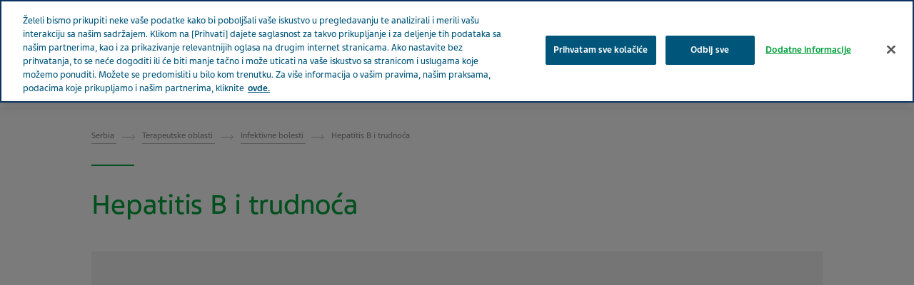

--- FILE ---
content_type: text/html; charset=utf-8
request_url: https://www.actavis.rs/terapeutske-oblasti/Infektivne-bolesti/najei-stomani-problemi-funkcionalna-dispepsija-ili-oteano-varenje/
body_size: 14467
content:



<!DOCTYPE html>
<html class="vi-theme" lang="sr" dir=ltr>
<head>
	
<title>Hepatitis B i trudnoća</title>

	
<meta name="description" content="Infekcija virusom hepatitisa B prisutna  je u celom svetu i predstavlja  globalni zdravstveni problem. Smatra se da približno trećina svetske populacije tokom života dođe u kontakt sa  virusom."/>

<meta property="og:description" content="Infekcija virusom hepatitisa B prisutna  je u celom svetu i predstavlja  globalni zdravstveni problem. Smatra se da približno trećina svetske populacije tokom života dođe u kontakt sa  virusom."/>

<link href="https://www.actavis.rs/terapeutske-oblasti/Infektivne-bolesti/najei-stomani-problemi-funkcionalna-dispepsija-ili-oteano-varenje/" rel="canonical" />

<meta property="og:type" content="website">

<meta property="og:title" content="Hepatitis B i trudnoća"/>

<meta property="og:image" content="https://www.actavis.rs/globalassets/serbia-branded-images/therapeutic-area/infektivne-bolesti/gettyimages-1346741046.jpg"/>

<meta property="og:image:alt" content=""/>

<meta property="og:image:type" content="image/jpeg"/>

<meta property="og:image:width" content="1026"/>

<meta property="og:image:height" content="430"/>
	
    

    <meta name="format-detection" content="telephone=no">
    <meta name="viewport" content="width=device-width, initial-scale=1, shrink-to-fit=no">


		<link rel="icon" type="image/x-icon" href="/globalassets/scs-branded-images/favicon/teva.png" />

    <!-- OneTrust Cookies Consent Notice start for www.actavis.rs -->
<script type="text/javascript" src="https://cdn.cookielaw.org/consent/687a07bb-80f2-442b-8970-fe93a8e866b3/OtAutoBlock.js" ></script>
<script src="https://cdn.cookielaw.org/scripttemplates/otSDKStub.js" data-document-language="true" type="text/javascript" charset="UTF-8" data-domain-script="687a07bb-80f2-442b-8970-fe93a8e866b3" ></script>
<script type="text/javascript">
function OptanonWrapper() {
    var acceptBtn = document.getElementById("onetrust-accept-btn-handler");
    var declineBtn = document.getElementById("onetrust-reject-all-handler");
    var cookieSettingsBtn = document.getElementById("onetrust-pc-btn-handler");
    const btnContainer = document.getElementById("onetrust-button-group");
    btnContainer.append(acceptBtn, declineBtn, cookieSettingsBtn) ;
}
</script>
<!-- OneTrust Cookies Consent Notice end for www.actavis.rs -->

<script type="text/javascript">
    (function(c,l,a,r,i,t,y){
        c[a]=c[a]||function(){(c[a].q=c[a].q||[]).push(arguments)};
        t=l.createElement(r);t.async=1;t.src="https://www.clarity.ms/tag/"+i;
        y=l.getElementsByTagName(r)[0];y.parentNode.insertBefore(t,y);
    })(window, document, "clarity", "script", "nywtlqiytr");
</script>
<!-- Ai-Web script -->

<script src='https://portal.allyable.com/aweb?license=7c6c85331eef4cec979d5b0c0a01073a' async referrerpolicy='no-referrer-when-downgrade' referrerPolicy='no-referrer-when-downgrade'></script>

<!------------------ -->
    

    <!-- DATA LAYER tws-ga4-version-0.3.3 -->
    <!-- script for Multiminds tracking compatibility -->
<script>window.udata = window.udata || [];window.udata.push({"event_name" : "page navigation", "env_deployment" : "PROD", "env_brand" : "standard corporate site", "env_country" : "EU", "env_region" : "RS", "page_language" : "SR", "page_name" : "Hepatitis B i trudnoća", "page_status" : "200", "content_id" : "35499", "content_type" : "article", "content_tags" : ["Infektivne bolesti"], "page_cat1" : "terapeutske oblasti", "page_cat2" : "infektivne bolesti", "page_cat3" : "hepatitis b i trudnoća", "user_logged" : "no", "user_role" : "public"});</script><script>window.dataLayer = window.dataLayer || [];window.dataLayer.push({"event" : "page_view", "env_deployment" : "PROD", "env_brand" : "standard corporate site", "env_country" : "EU", "env_region" : "RS", "page_language" : "SR", "page_name" : "Hepatitis B i trudnoća", "page_status" : "200", "content_id" : "35499", "content_type" : "article", "content_tags" : ["Infektivne bolesti"], "page_cat1" : "terapeutske oblasti", "page_cat2" : "infektivne bolesti", "page_cat3" : "hepatitis b i trudnoća", "user_logged" : "no", "user_role" : "public"});</script>


    <!-- Google Tag Manager -->
<script>(function(w,d,s,l,i){w[l]=w[l]||[];w[l].push({'gtm.start':
new Date().getTime(),event:'gtm.js'});var f=d.getElementsByTagName(s)[0],
j=d.createElement(s),dl=l!='dataLayer'?'&l='+l:'';j.async=true;j.src=
'https://www.googletagmanager.com/gtm.js?id='+i+dl;f.parentNode.insertBefore(j,f);
})(window,document,'script','dataLayer','GTM-TXJGZDB6');</script>
<!-- End Google Tag Manager -->




	<link href="\css/core_teva_scs.bundle.css" rel="stylesheet" />
<link href="\css/combined_teva_scs.bundle.css" rel="stylesheet" />
<link href="\css/combined_teva_tws.bundle.css" rel="stylesheet" />
<link href="\css/custom.css" rel="stylesheet" />
<link href="\css/product_row.css" rel="stylesheet" />
<link href="\css/theme.teva.css" rel="stylesheet" />
<link href="\css/tokens.css" rel="stylesheet" />
<link href="\css/vision-teva-2025-typography.css" rel="stylesheet" />
<link href="\css/Features/Article/Client/Default/article-podcast.css" rel="stylesheet" />
<link href="\css/Features/Blocks/Image/Client/Default/image-size.css" rel="stylesheet" />
<link href="\css/Features/Blocks/Image/Client/Default/image-size.min.css" rel="stylesheet" />
<link href="\css\Features\PreloadedResources\Styles\vision-teva-2025-components.css" as="style" id="3a37c08a-7389-4e6c-bd11-ed53f107560e" rel="preload"/>
<script data-ot-ignore="" src="\js/jquery-3.5.1.min.js"></script>
<script data-ot-ignore="" src="\js/jquery-ui-1.13.2.js"></script>
<script data-ot-ignore="" src="\js/popper.min.js"></script>
<script>
!function(T,l,y){var S=T.location,k="script",D="instrumentationKey",C="ingestionendpoint",I="disableExceptionTracking",E="ai.device.",b="toLowerCase",w="crossOrigin",N="POST",e="appInsightsSDK",t=y.name||"appInsights";(y.name||T[e])&&(T[e]=t);var n=T[t]||function(d){var g=!1,f=!1,m={initialize:!0,queue:[],sv:"5",version:2,config:d};function v(e,t){var n={},a="Browser";return n[E+"id"]=a[b](),n[E+"type"]=a,n["ai.operation.name"]=S&&S.pathname||"_unknown_",n["ai.internal.sdkVersion"]="javascript:snippet_"+(m.sv||m.version),{time:function(){var e=new Date;function t(e){var t=""+e;return 1===t.length&&(t="0"+t),t}return e.getUTCFullYear()+"-"+t(1+e.getUTCMonth())+"-"+t(e.getUTCDate())+"T"+t(e.getUTCHours())+":"+t(e.getUTCMinutes())+":"+t(e.getUTCSeconds())+"."+((e.getUTCMilliseconds()/1e3).toFixed(3)+"").slice(2,5)+"Z"}(),iKey:e,name:"Microsoft.ApplicationInsights."+e.replace(/-/g,"")+"."+t,sampleRate:100,tags:n,data:{baseData:{ver:2}}}}var h=d.url||y.src;if(h){function a(e){var t,n,a,i,r,o,s,c,u,p,l;g=!0,m.queue=[],f||(f=!0,t=h,s=function(){var e={},t=d.connectionString;if(t)for(var n=t.split(";"),a=0;a<n.length;a++){var i=n[a].split("=");2===i.length&&(e[i[0][b]()]=i[1])}if(!e[C]){var r=e.endpointsuffix,o=r?e.location:null;e[C]="https://"+(o?o+".":"")+"dc."+(r||"services.visualstudio.com")}return e}(),c=s[D]||d[D]||"",u=s[C],p=u?u+"/v2/track":d.endpointUrl,(l=[]).push((n="SDK LOAD Failure: Failed to load Application Insights SDK script (See stack for details)",a=t,i=p,(o=(r=v(c,"Exception")).data).baseType="ExceptionData",o.baseData.exceptions=[{typeName:"SDKLoadFailed",message:n.replace(/\./g,"-"),hasFullStack:!1,stack:n+"\nSnippet failed to load ["+a+"] -- Telemetry is disabled\nHelp Link: https://go.microsoft.com/fwlink/?linkid=2128109\nHost: "+(S&&S.pathname||"_unknown_")+"\nEndpoint: "+i,parsedStack:[]}],r)),l.push(function(e,t,n,a){var i=v(c,"Message"),r=i.data;r.baseType="MessageData";var o=r.baseData;return o.message='AI (Internal): 99 message:"'+("SDK LOAD Failure: Failed to load Application Insights SDK script (See stack for details) ("+n+")").replace(/\"/g,"")+'"',o.properties={endpoint:a},i}(0,0,t,p)),function(e,t){if(JSON){var n=T.fetch;if(n&&!y.useXhr)n(t,{method:N,body:JSON.stringify(e),mode:"cors"});else if(XMLHttpRequest){var a=new XMLHttpRequest;a.open(N,t),a.setRequestHeader("Content-type","application/json"),a.send(JSON.stringify(e))}}}(l,p))}function i(e,t){f||setTimeout(function(){!t&&m.core||a()},500)}var e=function(){var n=l.createElement(k);n.src=h;var e=y[w];return!e&&""!==e||"undefined"==n[w]||(n[w]=e),n.onload=i,n.onerror=a,n.onreadystatechange=function(e,t){"loaded"!==n.readyState&&"complete"!==n.readyState||i(0,t)},n}();y.ld<0?l.getElementsByTagName("head")[0].appendChild(e):setTimeout(function(){l.getElementsByTagName(k)[0].parentNode.appendChild(e)},y.ld||0)}try{m.cookie=l.cookie}catch(p){}function t(e){for(;e.length;)!function(t){m[t]=function(){var e=arguments;g||m.queue.push(function(){m[t].apply(m,e)})}}(e.pop())}var n="track",r="TrackPage",o="TrackEvent";t([n+"Event",n+"PageView",n+"Exception",n+"Trace",n+"DependencyData",n+"Metric",n+"PageViewPerformance","start"+r,"stop"+r,"start"+o,"stop"+o,"addTelemetryInitializer","setAuthenticatedUserContext","clearAuthenticatedUserContext","flush"]),m.SeverityLevel={Verbose:0,Information:1,Warning:2,Error:3,Critical:4};var s=(d.extensionConfig||{}).ApplicationInsightsAnalytics||{};if(!0!==d[I]&&!0!==s[I]){var c="onerror";t(["_"+c]);var u=T[c];T[c]=function(e,t,n,a,i){var r=u&&u(e,t,n,a,i);return!0!==r&&m["_"+c]({message:e,url:t,lineNumber:n,columnNumber:a,error:i}),r},d.autoExceptionInstrumented=!0}return m}(y.cfg);function a(){y.onInit&&y.onInit(n)}(T[t]=n).queue&&0===n.queue.length?(n.queue.push(a),n.trackPageView({})):a()}(window,document,{src: "https://js.monitor.azure.com/scripts/b/ai.2.gbl.min.js", crossOrigin: "anonymous", cfg: {connectionString: 'InstrumentationKey=5ce01be6-8e28-49cf-bbd2-315971cc4c24;IngestionEndpoint=https://northeurope-2.in.applicationinsights.azure.com/;LiveEndpoint=https://northeurope.livediagnostics.monitor.azure.com/;ApplicationId=61cf654a-5b21-49e8-a732-9865cc67fd7e', disableCookiesUsage: false }});
</script>


	
<link rel="stylesheet" href="/css/font_teva_sans_latin.bundle.css"/>



</head>
<body class="body-main" data-page-id="35499">
    
	<!-- Google Tag Manager (noscript) -->
<noscript><iframe src="https://www.googletagmanager.com/ns.html?id=GTM-TXJGZDB6"
height="0" width="0" style="display:none;visibility:hidden"></iframe></noscript>
<!-- End Google Tag Manager (noscript) -->


    
    
	



    <div class="vi-page-layout" data-reading-progress-bar=true>
        <input name="__RequestVerificationToken" type="hidden" value="CfDJ8LrzgjxZFAVIgIeCK-baKX8ey3C_j5hTZO1ojc0JFi9kolnbSA9ZWZk08Vu74a8S1NgbITIGrK9XIHoXVey7u623izWWHt6n8r6AOwFyBoYAhgxa5-whWKkVJjAhaFoaWhWj501kpQNidBilTGECpVU" />

        <div class="vi-floating-alert">
            <p class="vi-floating-alert__message mb-0"></p>
            <div class="d-flex align-items-center justify-content-center" style="height: 24px">
                <svg aria-label="cross-sign" class="vi-icon" height="16" role="img" sg-icons-dir="sg/components/icon/icons" viewbox="0 0 16 16" width="16" xmlns="http://www.w3.org/2000/svg">
                    <path d="M14 3l-.8-.8-5.6 5.7L2 2.2l-.8.8 5.7 5.6-5.7 5.7.8.7 5.6-5.7 5.6 5.7.8-.7-5.7-5.7z"></path>
                </svg>
            </div>
        </div>

        


    <div class="vi-page-layout__search" style="display: none;">
        <div class="gw-page-search" data-endpoint="/api/SearchResultsApi/GetAutocomplete"
             data-results=""
             data-noresults="Nema rezultata za %">
            <div class="gw-page-search__bar">
                <form action="/rezultati-pretrage/"
                      class="gw-page-search__form" method="get" novalidate role="search">
                    <fieldset class="gw-page-search__set">
                        <label class="sr-only" for="sg-da5191">Search</label>
                        <input data-mobileResults="4"
                               data-desktopResults="8"
                               autocomplete="off"
                               class="gw-page-search__input"
                               data-tabindex-collapsed="4"
                               id="sg-da5191" name="search"
                               placeholder="pretraga"
                               type="search"
                               value="">
                        <div class="gw-page-search__btn">
                            <button type="submit" 
                                    data-tabindex-collapsed="4"
                                    class="vi-btn-search vi-btn"
                                    aria-label="pretraga">
                                pretraga
                            </button>
                        </div>
                    </fieldset>
                    <div class="gw-page-search__clear">
                        <div class="gw-page-search__clear-inset">
                            <div class="gw-page-search__clear-btn">
                                <button type="reset" class="vi-btn-search vi-btn-search--clear vi-btn">Clear search</button>
                            </div>
                        </div>
                    </div>
                </form>
            </div>
        </div>
    </div>

    <div class="vi-page-layout__set">
        <div class="vi-page-layout__panel vi-page-layout__panel--master">
            




    <div class="vi-page-layout__trigger">
        <div class="vi-page-layout__trigger-button">
            <button data-trigger="layout" data-tabindex-collapsed="1"
                    aria-label="Close main menu" type="button"
                    class="vi-btn-layout vi-btn-layout--close vi-btn">
                Zatvori
            </button>
        </div>
    </div>
    <div class="vi-page-masthead">
        <div class="vi-page-masthead__main">
            <ul class="vi-page-masthead__navigation menu-tracking" data-menu_type="header navigation">
                        <li class="vi-page-masthead__navigation-item">
                            <a class="vi-page-masthead__navigation-link" data-tabindex-collapsed="12"
                               title="Teva u svetu " target="_blank" href="https://www.tevapharm.com/teva-worldwide-locations/">Teva u svetu</a>
                        </li>
                        <li class="vi-page-masthead__navigation-item">
                            <a class="vi-page-masthead__navigation-link" data-tabindex-collapsed="12"
                               title="Vesti" href="/vesti/">Vesti</a>
                        </li>
            </ul>

            <div class="vi-page-masthead__actions">






    <div class="vi-page-masthead__action vi-page-masthead__action--session">
        <a data-tabindex-collapsed="10" href="/api/UserPanelApi/Login?redirectUrl=/terapeutske-oblasti/Infektivne-bolesti/najei-stomani-problemi-funkcionalna-dispepsija-ili-oteano-varenje/" class="vi-btn-masthead vi-btn-masthead--session vi-btn login-button">
            Log In
        </a>
    </div>

<!-- Side panel modal -->


<div class="modal vi-modal vi-side-panel" id="side-panel-modal" role="dialog" tabindex="-1">
    <div class="modal-dialog" role="document">
        <div class="modal-content">
            <div class="modal-body">
                <div class="vi-modal-layout">
                    <div class="vi-modal-layout__body">
                            <div class="vi-modal-layout__section vi-modal-layout__section--header-close">
                                    <div class="vi-modal-layout__header vi-typesystem vi-typesystem--collapse-last">
                                        <h4></h4>
                                    </div>
                                    <div class="vi-modal-layout__close">
                                        <button aria-label="Message dialog - click to close or navigate to the message content" class="vi-btn-close vi-btn-close--accent-1 vi-btn" data-dismiss="modal" type="button">
                                            <span class="vi-btn-close__label vi-btn__label">Close</span>
                                        </button>
                                    </div>
                            </div>
                            <a class="vi-btn-outline vi-btn-outline--accent-1 vi-btn logout-button">
                                Log Out
                            </a>
                    </div>
                </div>
            </div>
        </div>
    </div>
</div>


                    <div class="vi-page-masthead__action vi-page-masthead__action--search">
                        <button data-trigger="search"
                                data-tabindex-collapsed="5"
                                aria-label="Toggle search"
                                aria-expanded="false"
                                type="button"
                                class="vi-btn-masthead vi-btn-masthead--icon vi-btn-masthead--search vi-btn">
                            <span class="vi-btn-masthead__label vi-btn-masthead__label--icon vi-btn-masthead__label--search vi-btn__label">
                                pretraga
                            </span>
                        </button>
                    </div>
            </div>
        </div>
    </div>
    <nav class="gw-page-navigation">
        <div aria-label="main menu" class="gw-page-navigation__menu" role="navigation">
                <ul class="gw-page-navigation__list gw-page-navigation__list--level-0 menu-tracking" data-menu_type="primary navigation">
                    



    <li class="gw-page-navigation__item gw-page-navigation__item--level-0">
        <a aria-label="O nama"
           class="gw-page-navigation__link  gw-page-navigation__link--level-0 gw-page-navigation__link--next"
           data-tabindex-collapsed="15" target="" href="/o-nama/">
            O nama
                    <span aria-label="Toggle O nama"
                          class="gw-page-navigation__trigger gw-page-navigation__trigger--level-0"
                          data-tabindex-collapsed="15" data-tabindex-expanded="0" role="button">
                        <span class="sr-only">Toggle O nama</span>
                    </span>
        </a>

            <div class="gw-page-navigation__next gw-page-navigation__next--level-0">
                <ul class="gw-page-navigation__list gw-page-navigation__list--level-1">
                    



    <li class="gw-page-navigation__item gw-page-navigation__item--level-1">
        <a aria-label="Vesti"
           class="gw-page-navigation__link  gw-page-navigation__link--level-1 gw-page-navigation__link--next"
           data-tabindex-collapsed="15" target="" href="/vesti/">
            Vesti
        </a>

    </li>




    <li class="gw-page-navigation__item gw-page-navigation__item--level-1">
        <a aria-label="O Teva grupi"
           class="gw-page-navigation__link  gw-page-navigation__link--level-1 gw-page-navigation__link--next"
           data-tabindex-collapsed="15" target="" href="/o-nama/o-teva-grupi/">
            O Teva grupi
        </a>

    </li>




    <li class="gw-page-navigation__item gw-page-navigation__item--level-1">
        <a aria-label="Dokumenta za poslovne partnere"
           class="gw-page-navigation__link  gw-page-navigation__link--level-1 gw-page-navigation__link--next"
           data-tabindex-collapsed="15" target="" href="/o-nama/dokumenta-za-partnere/">
            Dokumenta za poslovne partnere
        </a>

    </li>




    <li class="gw-page-navigation__item gw-page-navigation__item--level-1">
        <a aria-label="Prodaja i marketing"
           class="gw-page-navigation__link  gw-page-navigation__link--level-1 gw-page-navigation__link--next"
           data-tabindex-collapsed="15" target="" href="/o-nama/prodaja-i-marketing/">
            Prodaja i marketing
        </a>

    </li>




    <li class="gw-page-navigation__item gw-page-navigation__item--level-1">
        <a aria-label="Saradnja sa zdravstvenom zajednicom"
           class="gw-page-navigation__link  gw-page-navigation__link--level-1 gw-page-navigation__link--next"
           data-tabindex-collapsed="15" target="" href="/o-nama/zdravstvena-zajednica/">
            Saradnja sa zdravstvenom zajednicom
        </a>

    </li>




    <li class="gw-page-navigation__item gw-page-navigation__item--level-1">
        <a aria-label="Dru&#x161;tvena odgovornost"
           class="gw-page-navigation__link  gw-page-navigation__link--level-1 gw-page-navigation__link--next"
           data-tabindex-collapsed="15" target="" href="/o-nama/drustvena-odgovornost/">
            Dru&#x161;tvena odgovornost
        </a>

    </li>




    <li class="gw-page-navigation__item gw-page-navigation__item--level-1">
        <a aria-label="Podaci za identifikaciju"
           class="gw-page-navigation__link  gw-page-navigation__link--level-1 gw-page-navigation__link--next"
           data-tabindex-collapsed="15" target="" href="/o-nama/podaci-za-identifikaciju/">
            Podaci za identifikaciju
        </a>

    </li>




    <li class="gw-page-navigation__item gw-page-navigation__item--level-1">
        <a aria-label="Izve&#x161;taj o napretku u oblasti &#x17E;ivotne sredine, socijalne politike i odr&#x17E;ivog upravljanja"
           class="gw-page-navigation__link  gw-page-navigation__link--level-1 gw-page-navigation__link--next"
           data-tabindex-collapsed="15" target="" href="/o-nama/esg-izvjesce/">
            Izve&#x161;taj o napretku u oblasti &#x17E;ivotne sredine, socijalne politike i odr&#x17E;ivog upravljanja
        </a>

    </li>




    <li class="gw-page-navigation__item gw-page-navigation__item--level-1">
        <a aria-label="Podaci i brojevi"
           class="gw-page-navigation__link  gw-page-navigation__link--level-1 gw-page-navigation__link--next"
           data-tabindex-collapsed="15" target="" href="/o-nama/podaci-i-brojevi/">
            Podaci i brojevi
        </a>

    </li>

                </ul>
            </div>
    </li>



    <li class="gw-page-navigation__item gw-page-navigation__item--level-0">
        <a aria-label="Proizvodi"
           class="gw-page-navigation__link  gw-page-navigation__link--level-0 gw-page-navigation__link--next"
           data-tabindex-collapsed="15" target="" href="/nasi-proizvodi/">
            Proizvodi
                    <span aria-label="Toggle Proizvodi"
                          class="gw-page-navigation__trigger gw-page-navigation__trigger--level-0"
                          data-tabindex-collapsed="15" data-tabindex-expanded="0" role="button">
                        <span class="sr-only">Toggle Proizvodi</span>
                    </span>
        </a>

            <div class="gw-page-navigation__next gw-page-navigation__next--level-0">
                <ul class="gw-page-navigation__list gw-page-navigation__list--level-1">
                    



    <li class="gw-page-navigation__item gw-page-navigation__item--level-1">
        <a aria-label="Katalog proizvoda"
           class="gw-page-navigation__link  gw-page-navigation__link--level-1 gw-page-navigation__link--next"
           data-tabindex-collapsed="15" target="" href="/nasi-proizvodi/katalog-proizvoda/">
            Katalog proizvoda
        </a>

    </li>




    <li class="gw-page-navigation__item gw-page-navigation__item--level-1">
        <a aria-label="Pravilna upotreba lekova od klju&#x10D;ne je va&#x17E;nosti"
           class="gw-page-navigation__link  gw-page-navigation__link--level-1 gw-page-navigation__link--next"
           data-tabindex-collapsed="15" target="" href="/nasi-proizvodi/pravilna-upotreba-lekova/">
            Pravilna upotreba lekova od klju&#x10D;ne je va&#x17E;nosti
        </a>

    </li>

                </ul>
            </div>
    </li>



    <li class="gw-page-navigation__item gw-page-navigation__item--level-0">
        <a aria-label="Migrena"
           class="gw-page-navigation__link  gw-page-navigation__link--level-0 gw-page-navigation__link--next"
           data-tabindex-collapsed="15" target="" href="/migrena/">
            Migrena
        </a>

    </li>



    <li class="gw-page-navigation__item gw-page-navigation__item--level-0">
        <a aria-label="Terapeutske oblasti"
           class="gw-page-navigation__link  gw-page-navigation__link--level-0 gw-page-navigation__link--next"
           data-tabindex-collapsed="15" target="" href="/terapeutske-oblasti/">
            Terapeutske oblasti
                    <span aria-label="Toggle Terapeutske oblasti"
                          class="gw-page-navigation__trigger gw-page-navigation__trigger--level-0"
                          data-tabindex-collapsed="15" data-tabindex-expanded="0" role="button">
                        <span class="sr-only">Toggle Terapeutske oblasti</span>
                    </span>
        </a>

            <div class="gw-page-navigation__next gw-page-navigation__next--level-0">
                <ul class="gw-page-navigation__list gw-page-navigation__list--level-1">
                    



    <li class="gw-page-navigation__item gw-page-navigation__item--level-1">
        <a aria-label="Bolesti respiratornog sistema"
           class="gw-page-navigation__link  gw-page-navigation__link--level-1 gw-page-navigation__link--next"
           data-tabindex-collapsed="15" target="" href="/terapeutske-oblasti/bolesti-respiratornog-sistema/">
            Bolesti respiratornog sistema
        </a>

    </li>




    <li class="gw-page-navigation__item gw-page-navigation__item--level-1">
        <a aria-label="Endokrinologija / Dijabetologija"
           class="gw-page-navigation__link  gw-page-navigation__link--level-1 gw-page-navigation__link--next"
           data-tabindex-collapsed="15" target="" href="/terapeutske-oblasti/endokrinologija-dijabetologija/">
            Endokrinologija / Dijabetologija
        </a>

    </li>




    <li class="gw-page-navigation__item gw-page-navigation__item--level-1">
        <a aria-label="Gastroenterologija"
           class="gw-page-navigation__link  gw-page-navigation__link--level-1 gw-page-navigation__link--next"
           data-tabindex-collapsed="15" target="" href="/terapeutske-oblasti/gstroenterologija/">
            Gastroenterologija
        </a>

    </li>




    <li class="gw-page-navigation__item gw-page-navigation__item--level-1">
        <a aria-label="Infektivne bolesti"
           class="gw-page-navigation__link  gw-page-navigation__link--level-1 gw-page-navigation__link--next"
           data-tabindex-collapsed="15" target="" href="/terapeutske-oblasti/Infektivne-bolesti/">
            Infektivne bolesti
        </a>

    </li>




    <li class="gw-page-navigation__item gw-page-navigation__item--level-1">
        <a aria-label="Kardiologija"
           class="gw-page-navigation__link  gw-page-navigation__link--level-1 gw-page-navigation__link--next"
           data-tabindex-collapsed="15" target="" href="/terapeutske-oblasti/kardiologija/">
            Kardiologija
        </a>

    </li>




    <li class="gw-page-navigation__item gw-page-navigation__item--level-1">
        <a aria-label="Neurologija"
           class="gw-page-navigation__link  gw-page-navigation__link--level-1 gw-page-navigation__link--next"
           data-tabindex-collapsed="15" target="" href="/terapeutske-oblasti/neurologija/">
            Neurologija
        </a>

    </li>




    <li class="gw-page-navigation__item gw-page-navigation__item--level-1">
        <a aria-label="Op&#x161;ta medicina"
           class="gw-page-navigation__link  gw-page-navigation__link--level-1 gw-page-navigation__link--next"
           data-tabindex-collapsed="15" target="" href="/terapeutske-oblasti/opta-medicina/">
            Op&#x161;ta medicina
        </a>

    </li>




    <li class="gw-page-navigation__item gw-page-navigation__item--level-1">
        <a aria-label="Otorinolaringologija"
           class="gw-page-navigation__link  gw-page-navigation__link--level-1 gw-page-navigation__link--next"
           data-tabindex-collapsed="15" target="" href="/terapeutske-oblasti/otorinolaringologija/">
            Otorinolaringologija
        </a>

    </li>




    <li class="gw-page-navigation__item gw-page-navigation__item--level-1">
        <a aria-label="Pedijatrija"
           class="gw-page-navigation__link  gw-page-navigation__link--level-1 gw-page-navigation__link--next"
           data-tabindex-collapsed="15" target="" href="/terapeutske-oblasti/pedijatrija/">
            Pedijatrija
        </a>

    </li>




    <li class="gw-page-navigation__item gw-page-navigation__item--level-1">
        <a aria-label="Psihijatrija"
           class="gw-page-navigation__link  gw-page-navigation__link--level-1 gw-page-navigation__link--next"
           data-tabindex-collapsed="15" target="" href="/terapeutske-oblasti/psihijatrija/">
            Psihijatrija
        </a>

    </li>




    <li class="gw-page-navigation__item gw-page-navigation__item--level-1">
        <a aria-label="Suportivna onkologija"
           class="gw-page-navigation__link  gw-page-navigation__link--level-1 gw-page-navigation__link--next"
           data-tabindex-collapsed="15" target="" href="/terapeutske-oblasti/suportivna-onkologija/">
            Suportivna onkologija
        </a>

    </li>




    <li class="gw-page-navigation__item gw-page-navigation__item--level-1">
        <a aria-label="Urologija"
           class="gw-page-navigation__link  gw-page-navigation__link--level-1 gw-page-navigation__link--next"
           data-tabindex-collapsed="15" target="" href="/terapeutske-oblasti/urologija/">
            Urologija
        </a>

    </li>

                </ul>
            </div>
    </li>



    <li class="gw-page-navigation__item gw-page-navigation__item--level-0">
        <a aria-label="Stru&#x10D;ni sadr&#x17E;aji"
           class="gw-page-navigation__link  gw-page-navigation__link--level-0 gw-page-navigation__link--next"
           data-tabindex-collapsed="15" target="" href="/strucni-sadrzaj/">
            Stru&#x10D;ni sadr&#x17E;aji
        </a>

    </li>



    <li class="gw-page-navigation__item gw-page-navigation__item--level-0">
        <a aria-label="Posao i karijera"
           class="gw-page-navigation__link  gw-page-navigation__link--level-0 gw-page-navigation__link--next"
           data-tabindex-collapsed="15" target="" href="/posao-i-karijera/">
            Posao i karijera
                    <span aria-label="Toggle Posao i karijera"
                          class="gw-page-navigation__trigger gw-page-navigation__trigger--level-0"
                          data-tabindex-collapsed="15" data-tabindex-expanded="0" role="button">
                        <span class="sr-only">Toggle Posao i karijera</span>
                    </span>
        </a>

            <div class="gw-page-navigation__next gw-page-navigation__next--level-0">
                <ul class="gw-page-navigation__list gw-page-navigation__list--level-1">
                    



    <li class="gw-page-navigation__item gw-page-navigation__item--level-1">
        <a aria-label="Prijava za posao"
           class="gw-page-navigation__link  gw-page-navigation__link--level-1 gw-page-navigation__link--next"
           data-tabindex-collapsed="15" target="" href="/posao-i-karijera/prijava-za-posao/">
            Prijava za posao
        </a>

    </li>

                </ul>
            </div>
    </li>



    <li class="gw-page-navigation__item gw-page-navigation__item--level-0">
        <a aria-label="Kontakt"
           class="gw-page-navigation__link  gw-page-navigation__link--level-0 gw-page-navigation__link--next"
           data-tabindex-collapsed="15" target="" href="/kontaktirajte-nas/">
            Kontakt
                    <span aria-label="Toggle Kontakt"
                          class="gw-page-navigation__trigger gw-page-navigation__trigger--level-0"
                          data-tabindex-collapsed="15" data-tabindex-expanded="0" role="button">
                        <span class="sr-only">Toggle Kontakt</span>
                    </span>
        </a>

            <div class="gw-page-navigation__next gw-page-navigation__next--level-0">
                <ul class="gw-page-navigation__list gw-page-navigation__list--level-1">
                    



    <li class="gw-page-navigation__item gw-page-navigation__item--level-1">
        <a aria-label="Prijava ne&#x17E;eljenih reakcija na lek"
           class="gw-page-navigation__link  gw-page-navigation__link--level-1 gw-page-navigation__link--next"
           data-tabindex-collapsed="15" target="" href="/kontaktirajte-nas/prijava-nezeljenih-reakcija-na-lek/">
            Prijava ne&#x17E;eljenih reakcija na lek
        </a>

    </li>




    <li class="gw-page-navigation__item gw-page-navigation__item--level-1">
        <a aria-label="Za medije"
           class="gw-page-navigation__link  gw-page-navigation__link--level-1 gw-page-navigation__link--next"
           data-tabindex-collapsed="15" target="" href="/kontaktirajte-nas/za-medije/">
            Za medije
        </a>

    </li>




    <li class="gw-page-navigation__item gw-page-navigation__item--level-1">
        <a aria-label="Kontakt za komunikaciju sa medijima"
           class="gw-page-navigation__link  gw-page-navigation__link--level-1 gw-page-navigation__link--next"
           data-tabindex-collapsed="15" target="" href="/kontaktirajte-nas/kontakt-za-komunikaciju-sa-medijima/">
            Kontakt za komunikaciju sa medijima
        </a>

    </li>




    <li class="gw-page-navigation__item gw-page-navigation__item--level-1">
        <a aria-label="Dokumenta i multimedija"
           class="gw-page-navigation__link  gw-page-navigation__link--level-1 gw-page-navigation__link--next"
           data-tabindex-collapsed="15" target="" href="/kontaktirajte-nas/dokumenta-i-multimedija/">
            Dokumenta i multimedija
        </a>

    </li>

                </ul>
            </div>
    </li>


                </ul>
        </div>
        
    </nav>

        </div>
        <div class="vi-page-layout__panel vi-page-layout__panel--detail" aria-hidden="false">
            



    <div class="vi-page-layout__trigger">
        <div class="vi-page-layout__trigger-button">
            <button data-trigger="layout" data-tabindex-collapsed="1"
                    aria-label="open/close the main menu" type="button"
                    class="vi-btn-layout vi-btn-layout--open vi-btn">
                Meni
            </button>
        </div>
    </div>

<div class="vi-page-branding">
    <div class="vi-page-branding__main">
            <a class="vi-page-branding__link"
           href="/" rel="home">
                <div class="vi-page-branding__logo">
                    <img src="/globalassets/serbia-branded-images/actavis-teva-logo.svg"
                         alt=""
                         loading="lazy">
                </div>
                    <div class="vi-page-branding__extension">
                        <em class="vi-page-branding__extension-text">
                            Srbija 
                        </em>
                    </div>
            </a>
    </div>
</div>

            <div class="vi-page-layout__main vi-page-layout__main-js" id="vi-content" role="main">
                <div id="page-container"
                     class="position-relative vi-container ">

                        <div class="mb-30 mb-md-50 mb-lg-60">


<div class="vi-container vi-container--column">
    <div class="my-20 my-md-30">
        <nav class="vi-breadcrumb" aria-label="Breadcrumb">
            <ol class="vi-breadcrumb__list">
                    <li class="vi-breadcrumb__item">
                            <a class="vi-breadcrumb__link"
                       href="/">
                                Serbia
                            </a>
                    </li>
                    <li class="vi-breadcrumb__item">
                            <a class="vi-breadcrumb__link"
                       href="/terapeutske-oblasti/">
                                Terapeutske oblasti
                            </a>
                    </li>
                    <li class="vi-breadcrumb__item">
                            <a class="vi-breadcrumb__link"
                       href="/terapeutske-oblasti/Infektivne-bolesti/">
                                Infektivne bolesti
                            </a>
                    </li>
                    <li class="vi-breadcrumb__item">
                            <span aria-label="your location in the website" aria-current="Hepatitis B i trudno&#x107;a"
                          class="vi-breadcrumb__segment">Hepatitis B i trudnoća</span>
                    </li>
            </ol>
        </nav>
    </div>
</div>
                            





    <div class="custom-margin-block vi-container vi-container--column   ">
        


<div class=" vi-display-header vi-display-header-dash vi-typesystem">
    <H1 class="h1">Hepatitis B i trudnoća</H1>
</div>
    </div>


    <div class="custom-margin-block vi-container vi-container--column-visual my-xl-40 my-md-40 my-40">
        


    <div class="vi-rectangular-image vi-rectangular-image--hero-image">
        <picture><source media="(max-width: 767px)" sizes="100dvw" srcset="/globalassets/serbia-branded-images/therapeutic-area/infektivne-bolesti/gettyimages-1346741046.jpg?width=360&amp;height=230&amp;rxy=0.6,0.5&amp;rmode=Crop 360w, /globalassets/serbia-branded-images/therapeutic-area/infektivne-bolesti/gettyimages-1346741046.jpg?width=540&amp;height=345&amp;rxy=0.6,0.5&amp;rmode=Crop 540w, /globalassets/serbia-branded-images/therapeutic-area/infektivne-bolesti/gettyimages-1346741046.jpg?width=720&amp;height=460&amp;rxy=0.6,0.5&amp;rmode=Crop 720w" /><source media="(min-width: 768px)" sizes="100dvw" srcset="/globalassets/serbia-branded-images/therapeutic-area/infektivne-bolesti/gettyimages-1346741046.jpg?width=1026&amp;height=430&amp;rxy=0.6,0.5&amp;rmode=Crop 1026w, /globalassets/serbia-branded-images/therapeutic-area/infektivne-bolesti/gettyimages-1346741046.jpg?width=1539&amp;height=645&amp;rxy=0.6,0.5&amp;rmode=Crop 1539w, /globalassets/serbia-branded-images/therapeutic-area/infektivne-bolesti/gettyimages-1346741046.jpg?width=2052&amp;height=860&amp;rxy=0.6,0.5&amp;rmode=Crop 2052w" /><img alt="" loading="eager" src="/globalassets/serbia-branded-images/therapeutic-area/infektivne-bolesti/gettyimages-1346741046.jpg?width=360&amp;rxy=0.6,0.5" /></picture>


            <div class="vi-rectangular-image__credit vi-rectangular-image__credit--bottom-end">
                Getty images: Justin Paget
            </div>
    </div>

    </div>

<div class="vi-container vi-container--column">
    <div class="vi-content-layout">
        <div class="vi-content-layout__main">
            <div class="mb-20 mb-md-40">

                    <div class="mb-20 mb-md-30">
                        

                    </div>
            </div>
                <div class="mb-20 mb-md-40">
                    <div class="vi-article-meta-data vi-article-meta-data--author-slices">




<div class="vi-article-meta-data__slices">
    <ul class="vi-article-meta-list vi-typesystem">
            <li class="vi-article-meta-list__item">
                <div class="vi-article-meta-slice">
                    <svg xmlns="http://www.w3.org/2000/svg" viewbox="0 0 16 16" sg-icons-dir="sg/components/icon/icons" role="img" class="vi-article-meta-slice__icon vi-icon" aria-label="date" width="16" height="16">
    <path d="M5.5 0v2h5V0h1v2H13c1.1 0 2 .9 2 2v10c0 1.1-.9 2-2 2H3c-1.1 0-2-.9-2-2V4c0-1.1.9-2 2-2h1.5V0h1zM14 8H2v6c0 .6.4 1 1 1h10c.6 0 1-.4 1-1V8zM4.5 3H3c-.6 0-1 .4-1 1v3h12V4c0-.6-.4-1-1-1h-1.5v1h-1V3h-5v1h-1V3z">
    </path>
</svg>

                    <time datetime="2019-05-13">maj 13, 2019</time>
                </div>
            </li>
            <li class="vi-article-meta-list__item">
                <div class="vi-article-meta-slice">
                    <svg xmlns="http://www.w3.org/2000/svg" viewbox="0 0 16 16" sg-icons-dir="sg/components/icon/icons" role="img" class="vi-article-meta-slice__icon vi-icon" aria-label="label" width="16" height="16">
    <path d="M8.8.2l6.2.9.9 6.2L7.2 16 .1 8.9 8.8.2zm.3 1.1L1.5 8.9l5.7 5.7L14.8 7l-.7-5-5-.7zm2.7 3c.6.6.6 1.5 0 2.1-.6.6-1.6.6-2.2 0-.6-.6-.6-1.5 0-2.1.6-.6 1.6-.6 2.2 0zm-1.4.7c-.2.2-.2.5 0 .7.2.2.5.2.7 0 .2-.2.2-.5 0-.7s-.6-.2-.7 0z">
    </path>
</svg>

                    <ul class="vi-taxonomy" aria-label="Categories">
                            <li class="vi-taxonomy__item">
                                <a class="vi-taxonomy__link"
                                   href="/rezultati-pretrage/?categoryId=38950">
                                    Infektivne bolesti
                                </a>
                            </li>
                    </ul>
                </div>
            </li>
    </ul>
</div>                    </div>
                </div>
            


    <div class="custom-margin-block  my-xl-40 my-md-40 my-40">
        


<div class="vi-typesystem vi-typesystem--article vi-typesystem--blockquote vi-typesystem--collapse-last custom-content">
    
<p class="lead"><p class="lead">Infekcija virusom hepatitisa B prisutna je u celom svetu i predstavlja globalni zdravstveni problem. Smatra se da približno trećina svetske populacije tokom života dođe u kontakt sa virusom.</p></p>  <p>Hepatitis B je upalna bolest jetre koju uzrokuje virus hepatitisa B i može se manifestovati kao asimptomatska infekcija, kao akutna bolest sa različitim kliničkim oblicima od blagog do fulminantnog hepatitisa i kao hronična infekcija.</p>
<p>Ishod bolesti takođe može biti različit: izlečenje sa normalizacijom svih laboratorijskih nalaza i eliminacijom virusa iz organizma ili hronično inaktivno nosila&scaron;tvo HBsAg do aktivne infekcije sa znacima uznapredovale bolesti jetre, kao &scaron;to su ciroza i hepatocelularni karcinom (rak jetre).</p>
<p>Virus se prenosi isključivo sa čoveka na čoveka putem telesnih tečnosti kao &scaron;to su: krv, krvna plazma, pljuvačka, urin, sperma, vaginalni sekret i majčino mleko.</p>
<p>Tri najvažnija načina &scaron;irenja infekcije su: putem zaražene krvi (npr.ubod na zaraženu iglu, deljenje pribora za intravensko ubrizgavanje droge&hellip;), neza&scaron;tićenim seksualnim kontaktom i&nbsp;<span><strong>preno&scaron;enjem&nbsp;sa majke na dete</strong>.</span></p>
<p>Preno&scaron;enje sa inficirane majke na dete moguće je tokom trudnoće (intrauterino), zatim transmisija tokom porođaja i nakon rođenja (postnatalno) tokom brige o detetu. Dokazana HBsAg pozitivnost od &scaron;estog do 12. meseca života novorođenčeta ukazuje da je do&scaron;lo do preno&scaron;enja infekcije s majke na dete.</p>
<p>Da li će infekcija postati hronična, zavisi od uzrasta u kojem je osoba postala inficirana. Deca koja se inficiraju na rođenju postaju hronični nosioci HBV u 80% slučajeva, a između 70 i 90 odsto hroničnih nosilaca će dobiti hroničnu bolest jetre koja može da napreduje u cirozu i rak jetre. Bebe rođene od HBsAg pozitivnih majki koje se ne inficiraju perinatalno ostaju u riziku od infekcije u ranom detinjstvu, odnosno u slučaju da se inficiraju&nbsp;do &scaron;este godine života, razviće hronični hepatitis u 30-50% slučajeva.</p>
<p>Svetska zdravstvena organizacija predvidela je eradikaciju virusa hepatitisa B i iz tog razloga preporučuje obaveznu vakcinaciju.Na&scaron;a zemlja je prihvatila ovu preporuku i odgovarajućim zakonskim propisima uvela obaveznu primenu vakcine svih novorođenih beba. Vakcina se primenjuje u tri doze,(nulti, prvi i &scaron;esti mesec života).Smatra se da se u vi&scaron;e od 95% vakcinisanih razvije za&scaron;titni titar antitela i doživotna za&scaron;tita protiv virusne infekcije hepatitisom B. Kod najvećeg broja dece se ne javljaju neželjene reakcije nakon vakcinacije, a ako se i jave, uglavnom su blage i lokalne, na mestu davanja vakcine.</p>
<p>ŽELJA SVAKE TRUDNICE JE DA RODI ZDRAVO DETE.</p>
<p>Uprkos napretku u prevenciji hepatitisa B, perinatalna transmisija i dalje predstavlja značajan zdravstveni problem u svetu.</p>
<p>Hepatitis B može da se javi u bilo kojoj fazi trudnoće i klinički da se manifestuje kao akutna ili hronična HBV infekcija. Može da ima uticaja i na majku i na plod.</p>
<p>Kako akutna infekcija utiče na trudnicu: Ne razlikuje se od infekcije koja se javlja kod žena koje nisu trudne. Trudnicama se savetuje obavezan lekarski pregled koji podrazumeva detaljnu anamnezu, kompletan fizički pregled, standardne serolo&scaron;ke i dopunske testove koji uključuju procenu aktivnosti i funkciju jetre. Dijagnoza se zasniva na detekciji HBsAg i antitela IgM klase. Izlečenje podrazumeva gubitak HBsAg i razvoj za&scaron;titnih antitela (anti-HBs).</p>
<p>Uticaj na dete: &Scaron;to se tiče uticaja akutnog hepatitisa na dete, rizik od prevremenog porođaja i niske porođajne težine je veći nego u op&scaron;toj populaciji. Dokazano je da virus nema teratogeni efekat.</p>
<p>Kako hronična infekcija utiče na trudnicu: Zbog nespecifičnih simptoma bolesti mnoge trudnice nisu svesne da su hronično zaražene, da nose virus u organizmu i da mogu da ga prenesu na svoju decu. Uglavnom se radi o blagoj hroničnoj bolesti jetre i trudnoća se dobro podnosi.</p>
<p>Istovremeno, sama trudnoća može da utiče na postojeću hepatitis B infekciju: U manjem broju slučajeva se usled hormonalnih de&scaron;avanja u organizmu trudnice može javiti prolazno pogor&scaron;anje laboratorijskih nalaza, i to u poslednjem tromesečju trudnoće i u prva četiri meseca nakon porođaja .</p>
<p><strong>Iz tog razloga od ogromnog je značaja univerzalno testiranje trudnica na HbsAg prilikom prve prenatalne posete (u prva tri meseca trudnoće ), čak i ako se radi o prethodno vakcinisanim trudnicama.</strong></p>
<p><strong>Identifikacijom HBsAg pozitivnih trudnica</strong>&nbsp;postiže se blagovremeno upućivanje lekaru specijalisti infektologu radi sprovođenja dopunskih ispitivanja u cilju procene ozbiljnosti oboljenja jetre i dono&scaron;enja odluke o daljem lečenju. Pregled obuhvata kompletan fizički pregled, laboratorijsko ispitivanje funkcije jetre, ultrazvuk jetre i određivanje markera virusne aktivnosti (HBV DNA, HBe antigen). U slučaju otkrivanja povi&scaron;ene virusne aktivnosti (DNA &gt; 200 000 IU/ml i + HBeAg), prema prihvaćenim preporukama evropske asocijacije za izučavanje bolesti jetre, savetuje se&nbsp;<span><strong>lečenje trudnica u 24&ndash;28</strong>.<strong> nedelji trudnoće</strong></span>&nbsp;dostupnim i ne&scaron;kodljivim antivirusnim lekovima. Terapija se može prekinuti nakon 12 nedelja posle porođaja.</p>
<p><strong>Registruju se sve</strong>&nbsp;novorođene bebe kod kojih se obavezno sprovodi aktivna i pasivna imunizacija primenom hepatitis B vakcine i hepatitis B imunoglobulina (HBIG). Važan faktor u proceni efikasnosti vakcine je vremenski period primene vakcine u odnosu na porođaj. Prema postojećim preporukama SZO, vakcina se primenjuje &scaron;to pre je moguće, odnosno u prvih 12&ndash;24 časa nakon porođaja, zatim u jo&scaron; dve doze do &scaron;est meseci života.</p>
<p>Prihvatajući navedene preporuke, RIZIK od vertikalne transmisije sa majke na dete svodi se na minimum.</p>
<p>U na&scaron;oj zemlji, prema trenutno važećim zakonskim propisima (Službeni glasnik iz 2017), obavezan je zdravstveni pregled trudnica radi utvrđivanja nosila&scaron;tva uzročnika zaraznih bolesti, pregled ginekologa i laboratorijsko ispitivanje na HBsAg u trećem trimestru trudnoće.</p>
<p>Kasno otkrivanje HBsAg pozitivnih trudnica i neadekvatno zbrinjavanje majke i deteta predstavlja jedan od razloga daljeg &scaron;irenja virusne infekcije hepatitisom B u svetu.</p>
<h3>Dr Marta Pobor, infektolog-gastroenterohepatolog</h3>
<h3>KC Vojvodine</h3>
<h3>&nbsp;</h3>
</div>
    </div>

        </div>
            <div class="vi-content-layout__sidebar">
                
<div class="vi-content-layout__sidebar-sticky"><div class="vi-sidebar-section">


<div class="vi-sidebar-section__content">
    <div class="vi-sidebar-section__head">
        <h4 class="vi-sidebar-section__title">
            Podeli ovu stranicu:
        </h4>
    </div>
    <div class="vi-sidebar-section__main">
        <div class="vi-share-buttons">
            <ul class="vi-share-buttons__list">
                


<li class="vi-share-buttons__item">
    <a href="https://www.facebook.com/sharer/sharer.php?u=https://www.actavis.rs/terapeutske-oblasti/Infektivne-bolesti/najei-stomani-problemi-funkcionalna-dispepsija-ili-oteano-varenje/"
       target="_blank"
       class="vi-share-buttons__trigger vi-share-buttons__trigger--article-share">
<svg xmlns="http://www.w3.org/2000/svg" width="34" height="34" viewbox="0 0 34 34" sg-icons-dir="sg/components/icon/icons" role="img" class="vi-icon" aria-label="facebook-color"><g fill="none" fill-rule="evenodd" transform="translate(2 2)"><path fill="#1877F2" d="M30,15 C30,6.71572266 23.2842773,0 15,0 C6.71572266,0 0,6.71572266 0,15 C0,22.4869336 5.4852832,28.6924805 12.65625,29.8177148 L12.65625,19.3359375 L8.84765625,19.3359375 L8.84765625,15 L12.65625,15 L12.65625,11.6953125 C12.65625,7.9359375 14.8956738,5.859375 18.3219434,5.859375 C19.963125,5.859375 21.6796875,6.15234375 21.6796875,6.15234375 L21.6796875,9.84375 L19.7881934,9.84375 C17.9248535,9.84375 17.34375,11 17.34375,12.1862402 L17.34375,15 L21.5039062,15 L20.8388672,19.3359375 L17.34375,19.3359375 L17.34375,29.8177148 C24.5147168,28.6924805 30,22.4869336 30,15"></path><path fill="#FFF" d="M20.8388672,19.3359375 L21.5039063,15 L17.34375,15 L17.34375,12.1862402 C17.34375,11.0000098 17.9248535,9.84375 19.7881934,9.84375 L21.6796875,9.84375 L21.6796875,6.15234375 C21.6796875,6.15234375 19.963125,5.859375 18.3219434,5.859375 C14.8956738,5.859375 12.65625,7.9359375 12.65625,11.6953125 L12.65625,15 L8.84765625,15 L8.84765625,19.3359375 L12.65625,19.3359375 L12.65625,29.8177148 C13.4199316,29.9375391 14.2026563,30 15,30 C15.7973438,30 16.5800684,29.9375391 17.34375,29.8177148 L17.34375,19.3359375 L20.8388672,19.3359375 Z"></path></g></svg>        <span class="sr-only">Podeli ovu stranicu Facebook:</span>
    </a>
</li>

<li class="vi-share-buttons__item">
    <a href="javascript:window.open(&#x27;https://www.linkedin.com/shareArticle?mini=true&amp;url=https://www.actavis.rs/terapeutske-oblasti/Infektivne-bolesti/najei-stomani-problemi-funkcionalna-dispepsija-ili-oteano-varenje/&#x27;,`Podeli ovu stranicu LinkedIn:`,&#x27;width=501,height=501&#x27;)"
       target="_self"
       class="vi-share-buttons__trigger vi-share-buttons__trigger--article-share">
<svg xmlns="http://www.w3.org/2000/svg" width="34" height="34" viewbox="0 0 34 34" sg-icons-dir="sg/components/icon/icons" role="img" class="vi-icon" aria-label="linkedin-color"><g fill="none" fill-rule="evenodd"><path fill="#0A66C2" d="M31,5.05882353 L31,28.9411765 C31,30.0784706 30.0784706,31 28.9411765,31 L5.05882353,31 C3.92152941,31 3,30.0784706 3,28.9411765 L3,5.05882353 C3,3.92152941 3.92152941,3 5.05882353,3 L28.9411765,3 C30.0784706,3 31,3.92152941 31,5.05882353 L31,5.05882353 Z"></path><path fill="#FFF" d="M26.8823529,18.8776471 C26.8823529,14.9164706 24.3623529,13.3764706 21.8588235,13.3764706 C20.1903529,13.2932941 18.6042353,14.102 17.6917647,15.5011765 L17.5764706,15.5011765 L17.5764706,13.7058824 L13.7058824,13.7058824 L13.7058824,26.8823529 L17.8235294,26.8823529 L17.8235294,19.8741176 C17.7,18.3802353 18.8018824,17.0650588 20.2941176,16.9258824 L20.4505882,16.9258824 C21.76,16.9258824 22.7317647,17.7494118 22.7317647,19.8247059 L22.7317647,26.8823529 L26.8494118,26.8823529 L26.8823529,18.8776471 Z M11.6058824,9.17647059 C11.6149412,7.86623529 10.5608235,6.79729412 9.25058824,6.78823529 L9.25058824,6.78823529 L9.17647059,6.78823529 C7.85717647,6.78905882 6.78905882,7.85882353 6.78905882,9.17729412 C6.78988235,10.4957647 7.858,11.5638824 9.17647059,11.5647059 C10.4858824,11.5968235 11.5737647,10.5616471 11.6058824,9.25223529 C11.6058824,9.25141176 11.6058824,9.25141176 11.6058824,9.25058824 L11.6058824,9.17647059 Z M7.11764706,26.8823529 L11.2352941,26.8823529 L11.2352941,13.7058824 L7.11764706,13.7058824 L7.11764706,26.8823529 Z"></path></g></svg>        <span class="sr-only">Podeli ovu stranicu LinkedIn:</span>
    </a>
</li>

<li class="vi-share-buttons__item">
    <a href="https://x.com/intent/post?url=https://www.actavis.rs/terapeutske-oblasti/Infektivne-bolesti/najei-stomani-problemi-funkcionalna-dispepsija-ili-oteano-varenje/"
       target="_blank"
       class="vi-share-buttons__trigger vi-share-buttons__trigger--article-share">
<svg xmlns="http://www.w3.org/2000/svg" width="34" height="34" viewbox="0 0 34 34" sg-icons-dir="sg/components/icon/icons" role="img" class="vi-icon" aria-label="x-color"><path fill="#000000" fill-rule="evenodd" d="M26.6474584,4 L18.4238033,13.5591559 L11.8556109,4 L4.28,4 L14.2123956,18.4551367 L4.28,30 L6.52444173,30 L15.208811,19.9052064 L22.1452821,30 L29.7209142,30 L19.4202611,15.0092256 L19.4207911,15.0092256 L28.891773,4 L26.6474584,4 Z M16.3467417,18.583041 L16.3467417,18.5824898 L15.3403619,17.1430841 L7.33312426,5.68957492 L10.7804558,5.68957492 L17.242411,14.932924 L18.2487696,16.3723297 L26.6485185,28.3872567 L23.2011869,28.3872567 L16.3467417,18.583041 Z"></path></svg>        <span class="sr-only">Podeli ovu stranicu Twitter:</span>
    </a>
</li>
            </ul>
        </div>
    </div>
</div></div></div>
            </div>
    </div>
</div>




                        </div>
                    </div>
                    





    <style>
        .vi-page-footer__main {
            background-image: none !important;
        }

            .vi-page-footer__main::after {
                content: none !important;
                background-image: none !important;
            }

            .vi-page-footer__main::before {
                content: none !important;
            }
    </style>
    <div class="vi-page-footer">
        <div class="vi-page-footer__body" role="contentinfo">
            <div class="vi-page-footer__main">
                <div class="vi-container vi-container--column">
                    <div class="vi-page-footer__content">
                        <div class="vi-page-footer__section">
                                <div class="mb-30 mb-lg-60 vi-grid">
                                    <div class="vi-grid__row vi-grid__row--grid-30">
                                        



<div class="col-md-6 col-lg-3">
    <div class="vi-typesystem vi-typesystem--collapse-last vi-typesystem--inversed vi-typesystem--offset-underline vi-typesystem--small">
        


            <ul class="list-unstyled menu-tracking" data-menu_type="footer navigation">
                        <li>
                            <a href="/kontaktirajte-nas/" title="Kontakt">Kontakt</a>
                        </li>
                        <li>
                            <a href="https://careers.teva/" title="karijere  " target="_blank">karijere  </a>
                        </li>
                        <li>
                            <a href="/mapa-sajta/" title="Mapa sajta">Mapa sajta</a>
                        </li>
            </ul>
    </div>
</div>


<div class="col-md-6 col-lg-3">
    <div class="vi-typesystem vi-typesystem--collapse-last vi-typesystem--inversed vi-typesystem--offset-underline vi-typesystem--small">
        


            <ul class="list-unstyled menu-tracking" data-menu_type="footer navigation">
                        <li>
                            <a href="/uslovi-koriscenja/" title="Uslovi kori&#x161;&#x107;enja">Uslovi kori&#x161;&#x107;enja</a>
                        </li>
                        <li>
                            <a href="/izjava-o-zastiti-licnih-podataka-u-podrucju-framakovigilance/" title="Izjava o za&#x161;titi li&#x10D;nih podataka u podru&#x10D;ju framakovigilance">Izjava o za&#x161;titi li&#x10D;nih podataka u podru&#x10D;ju framakovigilance</a>
                        </li>
                        <li>
                            <a href="/obavestenje-o-privatnosti-i-kolacicima/" title="Obave&#x161;tenje o obradi li&#x10D;nih podataka i kori&#x161;c&#x301;enju kola&#x10D;ic&#x301;a">Obave&#x161;tenje o obradi li&#x10D;nih podataka i kori&#x161;c&#x301;enju kola&#x10D;ic&#x301;a</a>
                        </li>
                        <li>
                            <a href="/tevin-obrazac-za-pristup/" title="Tevin obrazac za pristup">Tevin obrazac za pristup</a>
                        </li>
                    <li>
                        <a id="cookie-settings" href="javascript:Optanon.ToggleInfoDisplay()" aria-label="Kliknite ovde da biste videli vi&#x161;e">Postavke kola&#x10D;i&#x107;a</a>
                    </li>
            </ul>
    </div>
</div>

<div class="col-md-6 col-lg-3">
    <h6 class="text-white mb-20 vi-type vi-type--text-regular">
        Pratite Tevu
    </h6>
    <div class="vi-share-buttons">
        <ul class="vi-share-buttons__list">
            


<li class="vi-share-buttons__item">
    <a href="https://www.facebook.com/tevapharm/"
       target="_blank"
       class="vi-share-buttons__trigger vi-share-buttons__trigger--page-footer-links">
        <svg xmlns="http://www.w3.org/2000/svg" width="34" height="34" viewBox="0 0 34 34" sg-icons-dir="sg/components/icon/icons" role="img" class="vi-icon" aria-label="Facebook icon"><title xmlns="">Facebook icon</title><path fill-rule="evenodd" d="M30,15 C30,6.71572266 23.2842773,0 15,0 C6.71572266,0 0,6.71572266 0,15 C0,22.4869336 5.4852832,28.6924805 12.65625,29.8177148 L12.65625,19.3359375 L8.84765625,19.3359375 L8.84765625,15 L12.65625,15 L12.65625,11.6953125 C12.65625,7.9359375 14.8956738,5.859375 18.3219434,5.859375 C19.963125,5.859375 21.6796875,6.15234375 21.6796875,6.15234375 L21.6796875,9.84375 L19.7881934,9.84375 C17.9248535,9.84375 17.34375,11 17.34375,12.1862402 L17.34375,15 L21.5039062,15 L20.8388672,19.3359375 L17.34375,19.3359375 L17.34375,29.8177148 C24.5147168,28.6924805 30,22.4869336 30,15" transform="translate(2 2)"></path></svg>
        <span class="sr-only"></span>
    </a>
</li>

<li class="vi-share-buttons__item">
    <a href="https://twitter.com/tevapharmeurope"
       target="_blank"
       class="vi-share-buttons__trigger vi-share-buttons__trigger--page-footer-links">
        <svg xmlns="http://www.w3.org/2000/svg" width="34" height="34" viewBox="0 0 34 34" sg-icons-dir="sg/components/icon/icons" role="img" class="vi-icon" aria-label="Twitter icon"><title xmlns="">Twitter icon</title><path fill-rule="evenodd" d="M26.6474584,4 L18.4238033,13.5591559 L11.8556109,4 L4.28,4 L14.2123956,18.4551367 L4.28,30 L6.52444173,30 L15.208811,19.9052064 L22.1452821,30 L29.7209142,30 L19.4202611,15.0092256 L19.4207911,15.0092256 L28.891773,4 L26.6474584,4 Z M16.3467417,18.583041 L16.3467417,18.5824898 L15.3403619,17.1430841 L7.33312426,5.68957492 L10.7804558,5.68957492 L17.242411,14.932924 L18.2487696,16.3723297 L26.6485185,28.3872567 L23.2011869,28.3872567 L16.3467417,18.583041 Z"></path></svg>
        <span class="sr-only"></span>
    </a>
</li>

<li class="vi-share-buttons__item">
    <a href="https://www.linkedin.com/company/teva-pharmaceuticals/"
       target="_blank"
       class="vi-share-buttons__trigger vi-share-buttons__trigger--page-footer-links">
        <!-- Icon instagram  --><svg xmlns="http://www.w3.org/2000/svg" width="34" height="34" viewBox="0 0 34 34" sg-icons-dir="sg/components/icon/icons" role="img" class="vi-icon" aria-label="LinkedIn icon "><title xmlns="">LinkedIn icon </title><path fill-rule="evenodd" d="M26.8823529,18.8776471 C26.8823529,14.9164706 24.3623529,13.3764706 21.8588235,13.3764706 C20.1903529,13.2932941 18.6042353,14.102 17.6917647,15.5011765 L17.5764706,15.5011765 L17.5764706,13.7058824 L13.7058824,13.7058824 L13.7058824,26.8823529 L17.8235294,26.8823529 L17.8235294,19.8741176 C17.7,18.3802353 18.8018824,17.0650588 20.2941176,16.9258824 L20.4505882,16.9258824 C21.76,16.9258824 22.7317647,17.7494118 22.7317647,19.8247059 L22.7317647,26.8823529 L26.8494118,26.8823529 L26.8823529,18.8776471 Z M11.6058824,9.17647059 C11.6149412,7.86623529 10.5608235,6.79729412 9.25058824,6.78823529 L9.25058824,6.78823529 L9.17647059,6.78823529 C7.85717647,6.78905882 6.78905882,7.85882353 6.78905882,9.17729412 C6.78988235,10.4957647 7.858,11.5638824 9.17647059,11.5647059 C10.4858824,11.5968235 11.5737647,10.5616471 11.6058824,9.25223529 C11.6058824,9.25141176 11.6058824,9.25141176 11.6058824,9.25058824 L11.6058824,9.17647059 Z M7.11764706,26.8823529 L11.2352941,26.8823529 L11.2352941,13.7058824 L7.11764706,13.7058824 L7.11764706,26.8823529 Z M31,5.05882353 L31,28.9411765 C31,30.0784706 30.0784706,31 28.9411765,31 L5.05882353,31 C3.92152941,31 3,30.0784706 3,28.9411765 L3,5.05882353 C3,3.92152941 3.92152941,3 5.05882353,3 L28.9411765,3 C30.0784706,3 31,3.92152941 31,5.05882353 L31,5.05882353 Z"></path></svg>
        <span class="sr-only"></span>
    </a>
</li>
        </ul>
    </div>
</div>

                                    </div>
                                </div>
                        </div>
                    </div>
                </div>
            </div>
        </div>
    </div>

                


<button class="vi-page-back-to-top" title="Kliknite ovde za povratak na vrh">
    <span class="sr-only">Kliknite ovde za povratak na vrh</span>
</button>                </div>
            </div>
        </div>
    </div>
<div id="discount-popup-mount"></div>
	<script data-ot-ignore="" src="\js/core_teva_scs.bundle.js"></script>
<script data-ot-ignore="" src="\js/combined_teva_scs.bundle.js"></script>
<script data-ot-ignore="" src="\js/combined_teva_tws.bundle.js"></script>
<script data-ot-ignore="" src="\js/ajaxSetup.js"></script>
<script data-ot-ignore="" src="\js/component-loader.js"></script>
<script data-ot-ignore="" src="\js/add-to-cart-notification.js"></script>
<script data-ot-ignore="" src="\js/claims.js"></script>
<script data-ot-ignore="" src="\js/product_row.js"></script>
<script data-ot-ignore="" src="\js/inputs.js"></script>
<script data-ot-ignore="" src="\js/custom.js"></script>
<script data-ot-ignore="" src="\js/purifyFunctions.js"></script>
<script data-ot-ignore="" src="\js/purify.min.js"></script>
<script data-preload="3a37c08a-7389-4e6c-bd11-ed53f107560e" src="\js\Features\PreloadedResources\Scripts\vision-teva-2025-components.js" type="module"></script>
<script src="\js/Features/Blocks/Header/Client/Default/global-search.js"></script>
<script src="\js/Features/Blocks/UserPanel/Client/Default/user-panel.js"></script>
<script src="\js/Features/Blocks/Footer/Client/Default/cookie-settings.js"></script>

    

</body>
</html>

--- FILE ---
content_type: text/css
request_url: https://www.actavis.rs/css/Features/PreloadedResources/Styles/vision-teva-2025-components.css
body_size: 26136
content:
*, ::before, ::after {
  --tw-border-spacing-x: 0;
  --tw-border-spacing-y: 0;
  --tw-translate-x: 0;
  --tw-translate-y: 0;
  --tw-rotate: 0;
  --tw-skew-x: 0;
  --tw-skew-y: 0;
  --tw-scale-x: 1;
  --tw-scale-y: 1;
  --tw-pan-x:  ;
  --tw-pan-y:  ;
  --tw-pinch-zoom:  ;
  --tw-scroll-snap-strictness: proximity;
  --tw-gradient-from-position:  ;
  --tw-gradient-via-position:  ;
  --tw-gradient-to-position:  ;
  --tw-ordinal:  ;
  --tw-slashed-zero:  ;
  --tw-numeric-figure:  ;
  --tw-numeric-spacing:  ;
  --tw-numeric-fraction:  ;
  --tw-ring-inset:  ;
  --tw-ring-offset-width: 0px;
  --tw-ring-offset-color: #fff;
  --tw-ring-color: rgb(59 130 246 / 0.5);
  --tw-ring-offset-shadow: 0 0 #0000;
  --tw-ring-shadow: 0 0 #0000;
  --tw-shadow: 0 0 #0000;
  --tw-shadow-colored: 0 0 #0000;
  --tw-blur:  ;
  --tw-brightness:  ;
  --tw-contrast:  ;
  --tw-grayscale:  ;
  --tw-hue-rotate:  ;
  --tw-invert:  ;
  --tw-saturate:  ;
  --tw-sepia:  ;
  --tw-drop-shadow:  ;
  --tw-backdrop-blur:  ;
  --tw-backdrop-brightness:  ;
  --tw-backdrop-contrast:  ;
  --tw-backdrop-grayscale:  ;
  --tw-backdrop-hue-rotate:  ;
  --tw-backdrop-invert:  ;
  --tw-backdrop-opacity:  ;
  --tw-backdrop-saturate:  ;
  --tw-backdrop-sepia:  ;
  --tw-contain-size:  ;
  --tw-contain-layout:  ;
  --tw-contain-paint:  ;
  --tw-contain-style:  ;
}

::backdrop {
  --tw-border-spacing-x: 0;
  --tw-border-spacing-y: 0;
  --tw-translate-x: 0;
  --tw-translate-y: 0;
  --tw-rotate: 0;
  --tw-skew-x: 0;
  --tw-skew-y: 0;
  --tw-scale-x: 1;
  --tw-scale-y: 1;
  --tw-pan-x:  ;
  --tw-pan-y:  ;
  --tw-pinch-zoom:  ;
  --tw-scroll-snap-strictness: proximity;
  --tw-gradient-from-position:  ;
  --tw-gradient-via-position:  ;
  --tw-gradient-to-position:  ;
  --tw-ordinal:  ;
  --tw-slashed-zero:  ;
  --tw-numeric-figure:  ;
  --tw-numeric-spacing:  ;
  --tw-numeric-fraction:  ;
  --tw-ring-inset:  ;
  --tw-ring-offset-width: 0px;
  --tw-ring-offset-color: #fff;
  --tw-ring-color: rgb(59 130 246 / 0.5);
  --tw-ring-offset-shadow: 0 0 #0000;
  --tw-ring-shadow: 0 0 #0000;
  --tw-shadow: 0 0 #0000;
  --tw-shadow-colored: 0 0 #0000;
  --tw-blur:  ;
  --tw-brightness:  ;
  --tw-contrast:  ;
  --tw-grayscale:  ;
  --tw-hue-rotate:  ;
  --tw-invert:  ;
  --tw-saturate:  ;
  --tw-sepia:  ;
  --tw-drop-shadow:  ;
  --tw-backdrop-blur:  ;
  --tw-backdrop-brightness:  ;
  --tw-backdrop-contrast:  ;
  --tw-backdrop-grayscale:  ;
  --tw-backdrop-hue-rotate:  ;
  --tw-backdrop-invert:  ;
  --tw-backdrop-opacity:  ;
  --tw-backdrop-saturate:  ;
  --tw-backdrop-sepia:  ;
  --tw-contain-size:  ;
  --tw-contain-layout:  ;
  --tw-contain-paint:  ;
  --tw-contain-style:  ;
}/*
! tailwindcss v3.4.17 | MIT License | https://tailwindcss.com
*//*
1. Prevent padding and border from affecting element width. (https://github.com/mozdevs/cssremedy/issues/4)
2. Allow adding a border to an element by just adding a border-width. (https://github.com/tailwindcss/tailwindcss/pull/116)
*/

*, ::before, ::after {
  box-sizing: border-box; /* 1 */
  border-width: 0; /* 2 */
  border-style: solid; /* 2 */
  border-color: #e5e7eb; /* 2 */
}

::before, ::after {
  --tw-content: '';
}

/*
1. Use a consistent sensible line-height in all browsers.
2. Prevent adjustments of font size after orientation changes in iOS.
3. Use a more readable tab size.
4. Use the user's configured `sans` font-family by default.
5. Use the user's configured `sans` font-feature-settings by default.
6. Use the user's configured `sans` font-variation-settings by default.
7. Disable tap highlights on iOS
*/

:host {
  line-height: 1.5; /* 1 */
  -webkit-text-size-adjust: 100%; /* 2 */
  -moz-tab-size: 4; /* 3 */
  -o-tab-size: 4;
     tab-size: 4; /* 3 */
  font-family: var(--vision-core-font-family-sans); /* 4 */
  font-feature-settings: normal; /* 5 */
  font-variation-settings: normal; /* 6 */
  -webkit-tap-highlight-color: transparent; /* 7 */
}

/*
1. Remove the margin in all browsers.
2. Inherit line-height from `html` so users can set them as a class directly on the `html` element.
*/

/*
1. Add the correct height in Firefox.
2. Correct the inheritance of border color in Firefox. (https://bugzilla.mozilla.org/show_bug.cgi?id=190655)
3. Ensure horizontal rules are visible by default.
*/

hr {
  height: 0; /* 1 */
  color: inherit; /* 2 */
  border-top-width: 1px; /* 3 */
}

/*
Add the correct text decoration in Chrome, Edge, and Safari.
*/

abbr:where([title]) {
  -webkit-text-decoration: underline dotted;
          text-decoration: underline dotted;
}

/*
Remove the default font size and weight for headings.
*/

h1, h2, h3, h4, h5, h6 {
  font-size: inherit;
  font-weight: inherit;
}

/*
Reset links to optimize for opt-in styling instead of opt-out.
*/

a {
  color: inherit;
  text-decoration: inherit;
}

/*
Add the correct font weight in Edge and Safari.
*/

b, strong {
  font-weight: bolder;
}

/*
1. Use the user's configured `mono` font-family by default.
2. Use the user's configured `mono` font-feature-settings by default.
3. Use the user's configured `mono` font-variation-settings by default.
4. Correct the odd `em` font sizing in all browsers.
*/

code, kbd, samp, pre {
  font-family: var(--vision-core-font-family-mono); /* 1 */
  font-feature-settings: normal; /* 2 */
  font-variation-settings: normal; /* 3 */
  font-size: 1em; /* 4 */
}

/*
Add the correct font size in all browsers.
*/

small {
  font-size: 80%;
}

/*
Prevent `sub` and `sup` elements from affecting the line height in all browsers.
*/

sub, sup {
  font-size: 75%;
  line-height: 0;
  position: relative;
  vertical-align: baseline;
}

sub {
  bottom: -0.25em;
}

sup {
  top: -0.5em;
}

/*
1. Remove text indentation from table contents in Chrome and Safari. (https://bugs.chromium.org/p/chromium/issues/detail?id=999088, https://bugs.webkit.org/show_bug.cgi?id=201297)
2. Correct table border color inheritance in all Chrome and Safari. (https://bugs.chromium.org/p/chromium/issues/detail?id=935729, https://bugs.webkit.org/show_bug.cgi?id=195016)
3. Remove gaps between table borders by default.
*/

table {
  text-indent: 0; /* 1 */
  border-color: inherit; /* 2 */
  border-collapse: collapse; /* 3 */
}

/*
1. Change the font styles in all browsers.
2. Remove the margin in Firefox and Safari.
3. Remove default padding in all browsers.
*/

button, input, optgroup, select, textarea {
  font-family: inherit; /* 1 */
  font-feature-settings: inherit; /* 1 */
  font-variation-settings: inherit; /* 1 */
  font-size: 100%; /* 1 */
  font-weight: inherit; /* 1 */
  line-height: inherit; /* 1 */
  letter-spacing: inherit; /* 1 */
  color: inherit; /* 1 */
  margin: 0; /* 2 */
  padding: 0; /* 3 */
}

/*
Remove the inheritance of text transform in Edge and Firefox.
*/

button, select {
  text-transform: none;
}

/*
1. Correct the inability to style clickable types in iOS and Safari.
2. Remove default button styles.
*/

button, input:where([type='button']), input:where([type='reset']), input:where([type='submit']) {
  -webkit-appearance: button; /* 1 */
  background-color: transparent; /* 2 */
  background-image: none; /* 2 */
}

/*
Use the modern Firefox focus style for all focusable elements.
*/

:-moz-focusring {
  outline: auto;
}

/*
Remove the additional `:invalid` styles in Firefox. (https://github.com/mozilla/gecko-dev/blob/2f9eacd9d3d995c937b4251a5557d95d494c9be1/layout/style/res/forms.css#L728-L737)
*/

:-moz-ui-invalid {
  box-shadow: none;
}

/*
Add the correct vertical alignment in Chrome and Firefox.
*/

progress {
  vertical-align: baseline;
}

/*
Correct the cursor style of increment and decrement buttons in Safari.
*/

::-webkit-inner-spin-button, ::-webkit-outer-spin-button {
  height: auto;
}

/*
1. Correct the odd appearance in Chrome and Safari.
2. Correct the outline style in Safari.
*/

[type='search'] {
  -webkit-appearance: textfield; /* 1 */
  outline-offset: -2px; /* 2 */
}

/*
Remove the inner padding in Chrome and Safari on macOS.
*/

::-webkit-search-decoration {
  -webkit-appearance: none;
}

/*
1. Correct the inability to style clickable types in iOS and Safari.
2. Change font properties to `inherit` in Safari.
*/

::-webkit-file-upload-button {
  -webkit-appearance: button; /* 1 */
  font: inherit; /* 2 */
}

/*
Add the correct display in Chrome and Safari.
*/

summary {
  display: list-item;
}

/*
Removes the default spacing and border for appropriate elements.
*/

blockquote, dl, dd, h1, h2, h3, h4, h5, h6, hr, figure, p, pre {
  margin: 0;
}

fieldset {
  margin: 0;
  padding: 0;
}

legend {
  padding: 0;
}

ol, ul, menu {
  list-style: none;
  margin: 0;
  padding: 0;
}

/*
Reset default styling for dialogs.
*/
dialog {
  padding: 0;
}

/*
Prevent resizing textareas horizontally by default.
*/

textarea {
  resize: vertical;
}

/*
1. Reset the default placeholder opacity in Firefox. (https://github.com/tailwindlabs/tailwindcss/issues/3300)
2. Set the default placeholder color to the user's configured gray 400 color.
*/

input::-moz-placeholder, textarea::-moz-placeholder {
  opacity: 1; /* 1 */
  color: #9ca3af; /* 2 */
}

input::placeholder, textarea::placeholder {
  opacity: 1; /* 1 */
  color: #9ca3af; /* 2 */
}

/*
Set the default cursor for buttons.
*/

button, [role="button"] {
  cursor: pointer;
}

/*
Make sure disabled buttons don't get the pointer cursor.
*/
:disabled {
  cursor: default;
}

/*
1. Make replaced elements `display: block` by default. (https://github.com/mozdevs/cssremedy/issues/14)
2. Add `vertical-align: middle` to align replaced elements more sensibly by default. (https://github.com/jensimmons/cssremedy/issues/14#issuecomment-634934210)
   This can trigger a poorly considered lint error in some tools but is included by design.
*/

img, svg, video, canvas, audio, iframe, embed, object {
  display: block; /* 1 */
  vertical-align: middle; /* 2 */
}

/*
Constrain images and videos to the parent width and preserve their intrinsic aspect ratio. (https://github.com/mozdevs/cssremedy/issues/14)
*/

img, video {
  max-width: 100%;
  height: auto;
}

/* Make elements with the HTML hidden attribute stay hidden by default */
[hidden]:where(:not([hidden="until-found"])) {
  display: none;
}
.\!container {
  width: 100% !important;
}
.container {
  width: 100%;
}
@media (min-width: 576px) {

  .\!container {
    max-width: 576px !important;
  }

  .container {
    max-width: 576px;
  }
}
@media (min-width: 768px) {

  .\!container {
    max-width: 768px !important;
  }

  .container {
    max-width: 768px;
  }
}
@media (min-width: 960px) {

  .\!container {
    max-width: 960px !important;
  }

  .container {
    max-width: 960px;
  }
}
@media (min-width: 1024px) {

  .\!container {
    max-width: 1024px !important;
  }

  .container {
    max-width: 1024px;
  }
}
@media (min-width: 1286px) {

  .\!container {
    max-width: 1286px !important;
  }

  .container {
    max-width: 1286px;
  }
}
@media (min-width: 1536px) {

  .\!container {
    max-width: 1536px !important;
  }

  .container {
    max-width: 1536px;
  }
}
.vision {
  color: var(--tw-prose-body);
  max-width: 65ch;
}
.vision :where(p):not(:where([class~="not-vision"],[class~="not-vision"] *)) {
  margin-top: 1.25em;
  margin-bottom: 1.25em;
}
.vision :where([class~="lead"]):not(:where([class~="not-vision"],[class~="not-vision"] *)) {
  color: var(--tw-prose-lead);
  font-size: 1.25em;
  line-height: 1.6;
  margin-top: 1.2em;
  margin-bottom: 1.2em;
}
.vision :where(a):not(:where([class~="not-vision"],[class~="not-vision"] *)) {
  color: var(--tw-prose-links);
  text-decoration: underline;
  font-weight: 500;
}
.vision :where(strong):not(:where([class~="not-vision"],[class~="not-vision"] *)) {
  color: var(--tw-prose-bold);
  font-weight: 600;
}
.vision :where(a strong):not(:where([class~="not-vision"],[class~="not-vision"] *)) {
  color: inherit;
}
.vision :where(blockquote strong):not(:where([class~="not-vision"],[class~="not-vision"] *)) {
  color: inherit;
}
.vision :where(thead th strong):not(:where([class~="not-vision"],[class~="not-vision"] *)) {
  color: inherit;
}
.vision :where(ol):not(:where([class~="not-vision"],[class~="not-vision"] *)) {
  list-style-type: decimal;
  margin-top: 1.25em;
  margin-bottom: 1.25em;
  padding-inline-start: 1.625em;
}
.vision :where(ol[type="A"]):not(:where([class~="not-vision"],[class~="not-vision"] *)) {
  list-style-type: upper-alpha;
}
.vision :where(ol[type="a"]):not(:where([class~="not-vision"],[class~="not-vision"] *)) {
  list-style-type: lower-alpha;
}
.vision :where(ol[type="A" s]):not(:where([class~="not-vision"],[class~="not-vision"] *)) {
  list-style-type: upper-alpha;
}
.vision :where(ol[type="a" s]):not(:where([class~="not-vision"],[class~="not-vision"] *)) {
  list-style-type: lower-alpha;
}
.vision :where(ol[type="I"]):not(:where([class~="not-vision"],[class~="not-vision"] *)) {
  list-style-type: upper-roman;
}
.vision :where(ol[type="i"]):not(:where([class~="not-vision"],[class~="not-vision"] *)) {
  list-style-type: lower-roman;
}
.vision :where(ol[type="I" s]):not(:where([class~="not-vision"],[class~="not-vision"] *)) {
  list-style-type: upper-roman;
}
.vision :where(ol[type="i" s]):not(:where([class~="not-vision"],[class~="not-vision"] *)) {
  list-style-type: lower-roman;
}
.vision :where(ol[type="1"]):not(:where([class~="not-vision"],[class~="not-vision"] *)) {
  list-style-type: decimal;
}
.vision :where(ul):not(:where([class~="not-vision"],[class~="not-vision"] *)) {
  list-style-type: disc;
  margin-top: 1.25em;
  margin-bottom: 1.25em;
  padding-inline-start: 1.625em;
}
.vision :where(ol > li):not(:where([class~="not-vision"],[class~="not-vision"] *))::marker {
  font-weight: 400;
  color: var(--tw-prose-counters);
}
.vision :where(ul > li):not(:where([class~="not-vision"],[class~="not-vision"] *))::marker {
  color: var(--tw-prose-bullets);
}
.vision :where(dt):not(:where([class~="not-vision"],[class~="not-vision"] *)) {
  color: var(--tw-prose-headings);
  font-weight: 600;
  margin-top: 1.25em;
}
.vision :where(hr):not(:where([class~="not-vision"],[class~="not-vision"] *)) {
  border-color: var(--tw-prose-hr);
  border-top-width: 1px;
  margin-top: 3em;
  margin-bottom: 3em;
}
.vision :where(blockquote):not(:where([class~="not-vision"],[class~="not-vision"] *)) {
  font-weight: 500;
  font-style: italic;
  color: var(--tw-prose-quotes);
  border-inline-start-width: 0.25rem;
  border-inline-start-color: var(--tw-prose-quote-borders);
  quotes: "\201C""\201D""\2018""\2019";
  margin-top: 1.6em;
  margin-bottom: 1.6em;
  padding-inline-start: 1em;
}
.vision :where(blockquote p:first-of-type):not(:where([class~="not-vision"],[class~="not-vision"] *))::before {
  content: open-quote;
}
.vision :where(blockquote p:last-of-type):not(:where([class~="not-vision"],[class~="not-vision"] *))::after {
  content: close-quote;
}
.vision :where(h1):not(:where([class~="not-vision"],[class~="not-vision"] *)) {
  color: var(--tw-prose-headings);
  font-weight: 800;
  font-size: 2.25em;
  margin-top: 0;
  margin-bottom: 0.8888889em;
  line-height: 1.1111111;
}
.vision :where(h1 strong):not(:where([class~="not-vision"],[class~="not-vision"] *)) {
  font-weight: 900;
  color: inherit;
}
.vision :where(h2):not(:where([class~="not-vision"],[class~="not-vision"] *)) {
  color: var(--tw-prose-headings);
  font-weight: 700;
  font-size: 1.5em;
  margin-top: 2em;
  margin-bottom: 1em;
  line-height: 1.3333333;
}
.vision :where(h2 strong):not(:where([class~="not-vision"],[class~="not-vision"] *)) {
  font-weight: 800;
  color: inherit;
}
.vision :where(h3):not(:where([class~="not-vision"],[class~="not-vision"] *)) {
  color: var(--tw-prose-headings);
  font-weight: 600;
  font-size: 1.25em;
  margin-top: 1.6em;
  margin-bottom: 0.6em;
  line-height: 1.6;
}
.vision :where(h3 strong):not(:where([class~="not-vision"],[class~="not-vision"] *)) {
  font-weight: 700;
  color: inherit;
}
.vision :where(h4):not(:where([class~="not-vision"],[class~="not-vision"] *)) {
  color: var(--tw-prose-headings);
  font-weight: 600;
  margin-top: 1.5em;
  margin-bottom: 0.5em;
  line-height: 1.5;
}
.vision :where(h4 strong):not(:where([class~="not-vision"],[class~="not-vision"] *)) {
  font-weight: 700;
  color: inherit;
}
.vision :where(img):not(:where([class~="not-vision"],[class~="not-vision"] *)) {
  margin-top: 2em;
  margin-bottom: 2em;
}
.vision :where(picture):not(:where([class~="not-vision"],[class~="not-vision"] *)) {
  display: block;
  margin-top: 2em;
  margin-bottom: 2em;
}
.vision :where(video):not(:where([class~="not-vision"],[class~="not-vision"] *)) {
  margin-top: 2em;
  margin-bottom: 2em;
}
.vision :where(kbd):not(:where([class~="not-vision"],[class~="not-vision"] *)) {
  font-weight: 500;
  font-family: inherit;
  color: var(--tw-prose-kbd);
  box-shadow: 0 0 0 1px rgb(var(--tw-prose-kbd-shadows) / 10%), 0 3px 0 rgb(var(--tw-prose-kbd-shadows) / 10%);
  font-size: 0.875em;
  border-radius: 0.3125rem;
  padding-top: 0.1875em;
  padding-inline-end: 0.375em;
  padding-bottom: 0.1875em;
  padding-inline-start: 0.375em;
}
.vision :where(code):not(:where([class~="not-vision"],[class~="not-vision"] *)) {
  color: var(--tw-prose-code);
  font-weight: 600;
  font-size: 0.875em;
}
.vision :where(code):not(:where([class~="not-vision"],[class~="not-vision"] *))::before {
  content: "`";
}
.vision :where(code):not(:where([class~="not-vision"],[class~="not-vision"] *))::after {
  content: "`";
}
.vision :where(a code):not(:where([class~="not-vision"],[class~="not-vision"] *)) {
  color: inherit;
}
.vision :where(h1 code):not(:where([class~="not-vision"],[class~="not-vision"] *)) {
  color: inherit;
}
.vision :where(h2 code):not(:where([class~="not-vision"],[class~="not-vision"] *)) {
  color: inherit;
  font-size: 0.875em;
}
.vision :where(h3 code):not(:where([class~="not-vision"],[class~="not-vision"] *)) {
  color: inherit;
  font-size: 0.9em;
}
.vision :where(h4 code):not(:where([class~="not-vision"],[class~="not-vision"] *)) {
  color: inherit;
}
.vision :where(blockquote code):not(:where([class~="not-vision"],[class~="not-vision"] *)) {
  color: inherit;
}
.vision :where(thead th code):not(:where([class~="not-vision"],[class~="not-vision"] *)) {
  color: inherit;
}
.vision :where(pre):not(:where([class~="not-vision"],[class~="not-vision"] *)) {
  color: var(--tw-prose-pre-code);
  background-color: var(--tw-prose-pre-bg);
  overflow-x: auto;
  font-weight: 400;
  font-size: 0.875em;
  line-height: 1.7142857;
  margin-top: 1.7142857em;
  margin-bottom: 1.7142857em;
  border-radius: 0.375rem;
  padding-top: 0.8571429em;
  padding-inline-end: 1.1428571em;
  padding-bottom: 0.8571429em;
  padding-inline-start: 1.1428571em;
}
.vision :where(pre code):not(:where([class~="not-vision"],[class~="not-vision"] *)) {
  background-color: transparent;
  border-width: 0;
  border-radius: 0;
  padding: 0;
  font-weight: inherit;
  color: inherit;
  font-size: inherit;
  font-family: inherit;
  line-height: inherit;
}
.vision :where(pre code):not(:where([class~="not-vision"],[class~="not-vision"] *))::before {
  content: none;
}
.vision :where(pre code):not(:where([class~="not-vision"],[class~="not-vision"] *))::after {
  content: none;
}
.vision :where(table):not(:where([class~="not-vision"],[class~="not-vision"] *)) {
  width: 100%;
  table-layout: auto;
  margin-top: 2em;
  margin-bottom: 2em;
  font-size: 0.875em;
  line-height: 1.7142857;
}
.vision :where(thead):not(:where([class~="not-vision"],[class~="not-vision"] *)) {
  border-bottom-width: 1px;
  border-bottom-color: var(--tw-prose-th-borders);
}
.vision :where(thead th):not(:where([class~="not-vision"],[class~="not-vision"] *)) {
  color: var(--tw-prose-headings);
  font-weight: 600;
  vertical-align: bottom;
  padding-inline-end: 0.5714286em;
  padding-bottom: 0.5714286em;
  padding-inline-start: 0.5714286em;
}
.vision :where(tbody tr):not(:where([class~="not-vision"],[class~="not-vision"] *)) {
  border-bottom-width: 1px;
  border-bottom-color: var(--tw-prose-td-borders);
}
.vision :where(tbody tr:last-child):not(:where([class~="not-vision"],[class~="not-vision"] *)) {
  border-bottom-width: 0;
}
.vision :where(tbody td):not(:where([class~="not-vision"],[class~="not-vision"] *)) {
  vertical-align: baseline;
}
.vision :where(tfoot):not(:where([class~="not-vision"],[class~="not-vision"] *)) {
  border-top-width: 1px;
  border-top-color: var(--tw-prose-th-borders);
}
.vision :where(tfoot td):not(:where([class~="not-vision"],[class~="not-vision"] *)) {
  vertical-align: top;
}
.vision :where(th, td):not(:where([class~="not-vision"],[class~="not-vision"] *)) {
  text-align: start;
}
.vision :where(figure > *):not(:where([class~="not-vision"],[class~="not-vision"] *)) {
  margin-top: 0;
  margin-bottom: 0;
}
.vision :where(figcaption):not(:where([class~="not-vision"],[class~="not-vision"] *)) {
  color: var(--tw-prose-captions);
  font-size: 0.875em;
  line-height: 1.4285714;
  margin-top: 0.8571429em;
}
.vision {
  --tw-prose-body: #374151;
  --tw-prose-headings: #111827;
  --tw-prose-lead: #4b5563;
  --tw-prose-links: #111827;
  --tw-prose-bold: #111827;
  --tw-prose-counters: #6b7280;
  --tw-prose-bullets: #d1d5db;
  --tw-prose-hr: #e5e7eb;
  --tw-prose-quotes: #111827;
  --tw-prose-quote-borders: #e5e7eb;
  --tw-prose-captions: #6b7280;
  --tw-prose-kbd: #111827;
  --tw-prose-kbd-shadows: 17 24 39;
  --tw-prose-code: #111827;
  --tw-prose-pre-code: #e5e7eb;
  --tw-prose-pre-bg: #1f2937;
  --tw-prose-th-borders: #d1d5db;
  --tw-prose-td-borders: #e5e7eb;
  --tw-prose-invert-body: #d1d5db;
  --tw-prose-invert-headings: #fff;
  --tw-prose-invert-lead: #9ca3af;
  --tw-prose-invert-links: #fff;
  --tw-prose-invert-bold: #fff;
  --tw-prose-invert-counters: #9ca3af;
  --tw-prose-invert-bullets: #4b5563;
  --tw-prose-invert-hr: #374151;
  --tw-prose-invert-quotes: #f3f4f6;
  --tw-prose-invert-quote-borders: #374151;
  --tw-prose-invert-captions: #9ca3af;
  --tw-prose-invert-kbd: #fff;
  --tw-prose-invert-kbd-shadows: 255 255 255;
  --tw-prose-invert-code: #fff;
  --tw-prose-invert-pre-code: #d1d5db;
  --tw-prose-invert-pre-bg: rgb(0 0 0 / 50%);
  --tw-prose-invert-th-borders: #4b5563;
  --tw-prose-invert-td-borders: #374151;
  font-size: 1rem;
  line-height: 1.75;
}
.vision :where(picture > img):not(:where([class~="not-vision"],[class~="not-vision"] *)) {
  margin-top: 0;
  margin-bottom: 0;
}
.vision :where(li):not(:where([class~="not-vision"],[class~="not-vision"] *)) {
  margin-top: 0.5em;
  margin-bottom: 0.5em;
}
.vision :where(ol > li):not(:where([class~="not-vision"],[class~="not-vision"] *)) {
  padding-inline-start: 0.375em;
}
.vision :where(ul > li):not(:where([class~="not-vision"],[class~="not-vision"] *)) {
  padding-inline-start: 0.375em;
}
.vision :where(.vision > ul > li p):not(:where([class~="not-vision"],[class~="not-vision"] *)) {
  margin-top: 0.75em;
  margin-bottom: 0.75em;
}
.vision :where(.vision > ul > li > p:first-child):not(:where([class~="not-vision"],[class~="not-vision"] *)) {
  margin-top: 1.25em;
}
.vision :where(.vision > ul > li > p:last-child):not(:where([class~="not-vision"],[class~="not-vision"] *)) {
  margin-bottom: 1.25em;
}
.vision :where(.vision > ol > li > p:first-child):not(:where([class~="not-vision"],[class~="not-vision"] *)) {
  margin-top: 1.25em;
}
.vision :where(.vision > ol > li > p:last-child):not(:where([class~="not-vision"],[class~="not-vision"] *)) {
  margin-bottom: 1.25em;
}
.vision :where(ul ul, ul ol, ol ul, ol ol):not(:where([class~="not-vision"],[class~="not-vision"] *)) {
  margin-top: 0.75em;
  margin-bottom: 0.75em;
}
.vision :where(dl):not(:where([class~="not-vision"],[class~="not-vision"] *)) {
  margin-top: 1.25em;
  margin-bottom: 1.25em;
}
.vision :where(dd):not(:where([class~="not-vision"],[class~="not-vision"] *)) {
  margin-top: 0.5em;
  padding-inline-start: 1.625em;
}
.vision :where(hr + *):not(:where([class~="not-vision"],[class~="not-vision"] *)) {
  margin-top: 0;
}
.vision :where(h2 + *):not(:where([class~="not-vision"],[class~="not-vision"] *)) {
  margin-top: 0;
}
.vision :where(h3 + *):not(:where([class~="not-vision"],[class~="not-vision"] *)) {
  margin-top: 0;
}
.vision :where(h4 + *):not(:where([class~="not-vision"],[class~="not-vision"] *)) {
  margin-top: 0;
}
.vision :where(thead th:first-child):not(:where([class~="not-vision"],[class~="not-vision"] *)) {
  padding-inline-start: 0;
}
.vision :where(thead th:last-child):not(:where([class~="not-vision"],[class~="not-vision"] *)) {
  padding-inline-end: 0;
}
.vision :where(tbody td, tfoot td):not(:where([class~="not-vision"],[class~="not-vision"] *)) {
  padding-top: 0.5714286em;
  padding-inline-end: 0.5714286em;
  padding-bottom: 0.5714286em;
  padding-inline-start: 0.5714286em;
}
.vision :where(tbody td:first-child, tfoot td:first-child):not(:where([class~="not-vision"],[class~="not-vision"] *)) {
  padding-inline-start: 0;
}
.vision :where(tbody td:last-child, tfoot td:last-child):not(:where([class~="not-vision"],[class~="not-vision"] *)) {
  padding-inline-end: 0;
}
.vision :where(figure):not(:where([class~="not-vision"],[class~="not-vision"] *)) {
  margin-top: 2em;
  margin-bottom: 2em;
}
.vision :where(.vision > :first-child):not(:where([class~="not-vision"],[class~="not-vision"] *)) {
  margin-top: 0;
}
.vision :where(.vision > :last-child):not(:where([class~="not-vision"],[class~="not-vision"] *)) {
  margin-bottom: 0;
}
.vision-lg {
  font-size: 1.125rem;
  line-height: 1.7777778;
}
.vision-lg :where(p):not(:where([class~="not-vision"],[class~="not-vision"] *)) {
  margin-top: 1.3333333em;
  margin-bottom: 1.3333333em;
}
.vision-lg :where([class~="lead"]):not(:where([class~="not-vision"],[class~="not-vision"] *)) {
  font-size: 1.2222222em;
  line-height: 1.4545455;
  margin-top: 1.0909091em;
  margin-bottom: 1.0909091em;
}
.vision-lg :where(blockquote):not(:where([class~="not-vision"],[class~="not-vision"] *)) {
  margin-top: 1.6666667em;
  margin-bottom: 1.6666667em;
  padding-inline-start: 1em;
}
.vision-lg :where(h1):not(:where([class~="not-vision"],[class~="not-vision"] *)) {
  font-size: 2.6666667em;
  margin-top: 0;
  margin-bottom: 0.8333333em;
  line-height: 1;
}
.vision-lg :where(h2):not(:where([class~="not-vision"],[class~="not-vision"] *)) {
  font-size: 1.6666667em;
  margin-top: 1.8666667em;
  margin-bottom: 1.0666667em;
  line-height: 1.3333333;
}
.vision-lg :where(h3):not(:where([class~="not-vision"],[class~="not-vision"] *)) {
  font-size: 1.3333333em;
  margin-top: 1.6666667em;
  margin-bottom: 0.6666667em;
  line-height: 1.5;
}
.vision-lg :where(h4):not(:where([class~="not-vision"],[class~="not-vision"] *)) {
  margin-top: 1.7777778em;
  margin-bottom: 0.4444444em;
  line-height: 1.5555556;
}
.vision-lg :where(img):not(:where([class~="not-vision"],[class~="not-vision"] *)) {
  margin-top: 1.7777778em;
  margin-bottom: 1.7777778em;
}
.vision-lg :where(picture):not(:where([class~="not-vision"],[class~="not-vision"] *)) {
  margin-top: 1.7777778em;
  margin-bottom: 1.7777778em;
}
.vision-lg :where(picture > img):not(:where([class~="not-vision"],[class~="not-vision"] *)) {
  margin-top: 0;
  margin-bottom: 0;
}
.vision-lg :where(video):not(:where([class~="not-vision"],[class~="not-vision"] *)) {
  margin-top: 1.7777778em;
  margin-bottom: 1.7777778em;
}
.vision-lg :where(kbd):not(:where([class~="not-vision"],[class~="not-vision"] *)) {
  font-size: 0.8888889em;
  border-radius: 0.3125rem;
  padding-top: 0.2222222em;
  padding-inline-end: 0.4444444em;
  padding-bottom: 0.2222222em;
  padding-inline-start: 0.4444444em;
}
.vision-lg :where(code):not(:where([class~="not-vision"],[class~="not-vision"] *)) {
  font-size: 0.8888889em;
}
.vision-lg :where(h2 code):not(:where([class~="not-vision"],[class~="not-vision"] *)) {
  font-size: 0.8666667em;
}
.vision-lg :where(h3 code):not(:where([class~="not-vision"],[class~="not-vision"] *)) {
  font-size: 0.875em;
}
.vision-lg :where(pre):not(:where([class~="not-vision"],[class~="not-vision"] *)) {
  font-size: 0.8888889em;
  line-height: 1.75;
  margin-top: 2em;
  margin-bottom: 2em;
  border-radius: 0.375rem;
  padding-top: 1em;
  padding-inline-end: 1.5em;
  padding-bottom: 1em;
  padding-inline-start: 1.5em;
}
.vision-lg :where(ol):not(:where([class~="not-vision"],[class~="not-vision"] *)) {
  margin-top: 1.3333333em;
  margin-bottom: 1.3333333em;
  padding-inline-start: 1.5555556em;
}
.vision-lg :where(ul):not(:where([class~="not-vision"],[class~="not-vision"] *)) {
  margin-top: 1.3333333em;
  margin-bottom: 1.3333333em;
  padding-inline-start: 1.5555556em;
}
.vision-lg :where(li):not(:where([class~="not-vision"],[class~="not-vision"] *)) {
  margin-top: 0.6666667em;
  margin-bottom: 0.6666667em;
}
.vision-lg :where(ol > li):not(:where([class~="not-vision"],[class~="not-vision"] *)) {
  padding-inline-start: 0.4444444em;
}
.vision-lg :where(ul > li):not(:where([class~="not-vision"],[class~="not-vision"] *)) {
  padding-inline-start: 0.4444444em;
}
.vision-lg :where(.vision-lg > ul > li p):not(:where([class~="not-vision"],[class~="not-vision"] *)) {
  margin-top: 0.8888889em;
  margin-bottom: 0.8888889em;
}
.vision-lg :where(.vision-lg > ul > li > p:first-child):not(:where([class~="not-vision"],[class~="not-vision"] *)) {
  margin-top: 1.3333333em;
}
.vision-lg :where(.vision-lg > ul > li > p:last-child):not(:where([class~="not-vision"],[class~="not-vision"] *)) {
  margin-bottom: 1.3333333em;
}
.vision-lg :where(.vision-lg > ol > li > p:first-child):not(:where([class~="not-vision"],[class~="not-vision"] *)) {
  margin-top: 1.3333333em;
}
.vision-lg :where(.vision-lg > ol > li > p:last-child):not(:where([class~="not-vision"],[class~="not-vision"] *)) {
  margin-bottom: 1.3333333em;
}
.vision-lg :where(ul ul, ul ol, ol ul, ol ol):not(:where([class~="not-vision"],[class~="not-vision"] *)) {
  margin-top: 0.8888889em;
  margin-bottom: 0.8888889em;
}
.vision-lg :where(dl):not(:where([class~="not-vision"],[class~="not-vision"] *)) {
  margin-top: 1.3333333em;
  margin-bottom: 1.3333333em;
}
.vision-lg :where(dt):not(:where([class~="not-vision"],[class~="not-vision"] *)) {
  margin-top: 1.3333333em;
}
.vision-lg :where(dd):not(:where([class~="not-vision"],[class~="not-vision"] *)) {
  margin-top: 0.6666667em;
  padding-inline-start: 1.5555556em;
}
.vision-lg :where(hr):not(:where([class~="not-vision"],[class~="not-vision"] *)) {
  margin-top: 3.1111111em;
  margin-bottom: 3.1111111em;
}
.vision-lg :where(hr + *):not(:where([class~="not-vision"],[class~="not-vision"] *)) {
  margin-top: 0;
}
.vision-lg :where(h2 + *):not(:where([class~="not-vision"],[class~="not-vision"] *)) {
  margin-top: 0;
}
.vision-lg :where(h3 + *):not(:where([class~="not-vision"],[class~="not-vision"] *)) {
  margin-top: 0;
}
.vision-lg :where(h4 + *):not(:where([class~="not-vision"],[class~="not-vision"] *)) {
  margin-top: 0;
}
.vision-lg :where(table):not(:where([class~="not-vision"],[class~="not-vision"] *)) {
  font-size: 0.8888889em;
  line-height: 1.5;
}
.vision-lg :where(thead th):not(:where([class~="not-vision"],[class~="not-vision"] *)) {
  padding-inline-end: 0.75em;
  padding-bottom: 0.75em;
  padding-inline-start: 0.75em;
}
.vision-lg :where(thead th:first-child):not(:where([class~="not-vision"],[class~="not-vision"] *)) {
  padding-inline-start: 0;
}
.vision-lg :where(thead th:last-child):not(:where([class~="not-vision"],[class~="not-vision"] *)) {
  padding-inline-end: 0;
}
.vision-lg :where(tbody td, tfoot td):not(:where([class~="not-vision"],[class~="not-vision"] *)) {
  padding-top: 0.75em;
  padding-inline-end: 0.75em;
  padding-bottom: 0.75em;
  padding-inline-start: 0.75em;
}
.vision-lg :where(tbody td:first-child, tfoot td:first-child):not(:where([class~="not-vision"],[class~="not-vision"] *)) {
  padding-inline-start: 0;
}
.vision-lg :where(tbody td:last-child, tfoot td:last-child):not(:where([class~="not-vision"],[class~="not-vision"] *)) {
  padding-inline-end: 0;
}
.vision-lg :where(figure):not(:where([class~="not-vision"],[class~="not-vision"] *)) {
  margin-top: 1.7777778em;
  margin-bottom: 1.7777778em;
}
.vision-lg :where(figure > *):not(:where([class~="not-vision"],[class~="not-vision"] *)) {
  margin-top: 0;
  margin-bottom: 0;
}
.vision-lg :where(figcaption):not(:where([class~="not-vision"],[class~="not-vision"] *)) {
  font-size: 0.8888889em;
  line-height: 1.5;
  margin-top: 1em;
}
.vision-lg :where(.vision-lg > :first-child):not(:where([class~="not-vision"],[class~="not-vision"] *)) {
  margin-top: 0;
}
.vision-lg :where(.vision-lg > :last-child):not(:where([class~="not-vision"],[class~="not-vision"] *)) {
  margin-bottom: 0;
}
.sr-only {
  position: absolute;
  width: 1px;
  height: 1px;
  padding: 0;
  margin: -1px;
  overflow: hidden;
  clip: rect(0, 0, 0, 0);
  white-space: nowrap;
  border-width: 0;
}
.pointer-events-none {
  pointer-events: none;
}
.pointer-events-auto {
  pointer-events: auto;
}
.visible {
  visibility: visible;
}
.invisible {
  visibility: hidden;
}
.collapse {
  visibility: collapse;
}
.static {
  position: static;
}
.fixed {
  position: fixed;
}
.absolute {
  position: absolute;
}
.relative {
  position: relative;
}
.-inset-2 {
  inset: -0.5rem;
}
.inset-0 {
  inset: 0px;
}
.inset-x-0 {
  left: 0px;
  right: 0px;
}
.-bottom-0 {
  bottom: -0px;
}
.-bottom-24 {
  bottom: -6rem;
}
.-start-2 {
  inset-inline-start: -0.5rem;
}
.-top-2 {
  top: -0.5rem;
}
.-top-20 {
  top: -5rem;
}
.-top-\[1436px\] {
  top: -1436px;
}
.bottom-0 {
  bottom: 0px;
}
.end-0 {
  inset-inline-end: 0px;
}
.end-3 {
  inset-inline-end: 0.75rem;
}
.end-\[65\%\] {
  inset-inline-end: 65%;
}
.left-0 {
  left: 0px;
}
.left-1\/2 {
  left: 50%;
}
.left-10 {
  left: 2.5rem;
}
.right-0 {
  right: 0px;
}
.start-0 {
  inset-inline-start: 0px;
}
.start-1\/2 {
  inset-inline-start: 50%;
}
.start-3 {
  inset-inline-start: 0.75rem;
}
.start-\[65\%\] {
  inset-inline-start: 65%;
}
.top-0 {
  top: 0px;
}
.top-1\.5 {
  top: 0.375rem;
}
.top-1\/2 {
  top: 50%;
}
.-z-10 {
  z-index: -10;
}
.-z-\[1\] {
  z-index: -1;
}
.z-10 {
  z-index: 10;
}
.z-20 {
  z-index: 20;
}
.z-50 {
  z-index: 50;
}
.z-\[1\] {
  z-index: 1;
}
.z-\[5\] {
  z-index: 5;
}
.-mx-1 {
  margin-left: -0.25rem;
  margin-right: -0.25rem;
}
.-mx-\[0\.9375rem\] {
  margin-left: -0.9375rem;
  margin-right: -0.9375rem;
}
.-mx-\[var\(--inline-x-spacing\)\] {
  margin-left: calc(var(--inline-x-spacing) * -1);
  margin-right: calc(var(--inline-x-spacing) * -1);
}
.-my-px {
  margin-top: -1px;
  margin-bottom: -1px;
}
.mx-2 {
  margin-left: 0.5rem;
  margin-right: 0.5rem;
}
.mx-\[1\.5625rem\] {
  margin-left: 1.5625rem;
  margin-right: 1.5625rem;
}
.mx-\[3\.75rem\] {
  margin-left: 3.75rem;
  margin-right: 3.75rem;
}
.mx-auto {
  margin-left: auto;
  margin-right: auto;
}
.my-4 {
  margin-top: 1rem;
  margin-bottom: 1rem;
}
.my-5 {
  margin-top: 1.25rem;
  margin-bottom: 1.25rem;
}
.-me-\[var\(--inline-x-spacing\)\] {
  margin-inline-end: calc(var(--inline-x-spacing) * -1);
}
.-ms-6 {
  margin-inline-start: -1.5rem;
}
.-ms-\[var\(--inline-x-spacing\)\] {
  margin-inline-start: calc(var(--inline-x-spacing) * -1);
}
.mb-0 {
  margin-bottom: 0px;
}
.mb-4 {
  margin-bottom: 1rem;
}
.mb-\[0\.625rem\] {
  margin-bottom: 0.625rem;
}
.mb-\[1\.875rem\] {
  margin-bottom: 1.875rem;
}
.mb-\[2\.5rem\] {
  margin-bottom: 2.5rem;
}
.mb-\[3\.75rem\] {
  margin-bottom: 3.75rem;
}
.mb-\[5\.625rem\] {
  margin-bottom: 5.625rem;
}
.ms-8 {
  margin-inline-start: 2rem;
}
.mt-8 {
  margin-top: 2rem;
}
.mt-\[1\.875rem\] {
  margin-top: 1.875rem;
}
.mt-\[3\.75rem\] {
  margin-top: 3.75rem;
}
.mt-\[30px\] {
  margin-top: 30px;
}
.mt-\[5\.625rem\] {
  margin-top: 5.625rem;
}
.block {
  display: block;
}
.inline-block {
  display: inline-block;
}
.\!inline {
  display: inline !important;
}
.inline {
  display: inline;
}
.flex {
  display: flex;
}
.inline-flex {
  display: inline-flex;
}
.grid {
  display: grid;
}
.inline-grid {
  display: inline-grid;
}
.contents {
  display: contents;
}
.hidden {
  display: none;
}
.aspect-\[32\/19\] {
  aspect-ratio: 32/19;
}
.aspect-\[50\/31\] {
  aspect-ratio: 50/31;
}
.aspect-square {
  aspect-ratio: 1 / 1;
}
.size-2 {
  width: 0.5rem;
  height: 0.5rem;
}
.size-4 {
  width: 1rem;
  height: 1rem;
}
.size-5 {
  width: 1.25rem;
  height: 1.25rem;
}
.size-6 {
  width: 1.5rem;
  height: 1.5rem;
}
.size-\[2038px\] {
  width: 2038px;
  height: 2038px;
}
.size-\[2881px\] {
  width: 2881px;
  height: 2881px;
}
.size-\[82\%\] {
  width: 82%;
  height: 82%;
}
.size-\[calc\(0\.5rem\+round\(100\%\2c 2rem\)\)\] {
  width: calc(0.5rem + round(100%,2rem));
  height: calc(0.5rem + round(100%,2rem));
}
.size-\[calc\(0\.5rem\+round\(65\%\2c 2rem\)\)\] {
  width: calc(0.5rem + round(65%,2rem));
  height: calc(0.5rem + round(65%,2rem));
}
.size-full {
  width: 100%;
  height: 100%;
}
.h-0 {
  height: 0px;
}
.h-24 {
  height: 6rem;
}
.h-36 {
  height: 9rem;
}
.h-4 {
  height: 1rem;
}
.h-5 {
  height: 1.25rem;
}
.h-52 {
  height: 13rem;
}
.h-6 {
  height: 1.5rem;
}
.h-\[0\.5625rem\] {
  height: 0.5625rem;
}
.h-auto {
  height: auto;
}
.h-comp-reading-progress-bar {
  height: var(--vision-comp-reading-progress-bar-height);
}
.h-dvh {
  height: 100dvh;
}
.h-full {
  height: 100%;
}
.max-h-\[50dvh\] {
  max-height: 50dvh;
}
.min-h-24 {
  min-height: 6rem;
}
.min-h-36 {
  min-height: 9rem;
}
.min-h-52 {
  min-height: 13rem;
}
.min-h-comp-page-header-masthead {
  min-height: var(--vision-comp-page-header-masthead-min-height);
}
.min-h-min {
  min-height: -moz-min-content;
  min-height: min-content;
}
.w-0 {
  width: 0px;
}
.w-12 {
  width: 3rem;
}
.w-24 {
  width: 6rem;
}
.w-36 {
  width: 9rem;
}
.w-48 {
  width: 12rem;
}
.w-52 {
  width: 13rem;
}
.w-6 {
  width: 1.5rem;
}
.w-80 {
  width: 20rem;
}
.w-\[1\.375rem\] {
  width: 1.375rem;
}
.w-\[1\.875rem\] {
  width: 1.875rem;
}
.w-\[2\.625rem\] {
  width: 2.625rem;
}
.w-\[20\.125rem\] {
  width: 20.125rem;
}
.w-\[3\.875rem\] {
  width: 3.875rem;
}
.w-\[31\.125rem\] {
  width: 31.125rem;
}
.w-comp-container {
  width: var(--vision-comp-container-spacing);
}
.w-dvw {
  width: 100dvw;
}
.w-fit {
  width: -moz-fit-content;
  width: fit-content;
}
.w-full {
  width: 100%;
}
.min-w-0 {
  min-width: 0px;
}
.min-w-11 {
  min-width: 2.75rem;
}
.min-w-24 {
  min-width: 6rem;
}
.min-w-36 {
  min-width: 9rem;
}
.min-w-52 {
  min-width: 13rem;
}
.min-w-fit {
  min-width: -moz-fit-content;
  min-width: fit-content;
}
.max-w-40 {
  max-width: 10rem;
}
.max-w-80 {
  max-width: 20rem;
}
.max-w-\[3000px\] {
  max-width: 3000px;
}
.max-w-\[33\.125rem\] {
  max-width: 33.125rem;
}
.max-w-\[33\.1875rem\] {
  max-width: 33.1875rem;
}
.max-w-\[calc\(var\(--vision-local-container-max-width\2c 100\%\)\+2\*var\(--vision-local-container-spacing\2c 0rem\)\)\] {
  max-width: calc(var(--vision-local-container-max-width,100%) + 2 * var(--vision-local-container-spacing,0rem));
}
.max-w-comp-ident-primary-collapsed {
  max-width: var(--vision-comp-ident-primary-collapsed-max-width);
}
.max-w-comp-ident-primary-expanded {
  max-width: var(--vision-comp-ident-primary-expanded-max-width);
}
.max-w-comp-ident-secondary-collapsed {
  max-width: var(--vision-comp-ident-secondary-collapsed-max-width);
}
.max-w-comp-ident-secondary-expanded {
  max-width: var(--vision-comp-ident-secondary-expanded-max-width);
}
.max-w-comp-page-header-identification-layoutCollapsed-scrollCollapsed-primary {
  max-width: var(--vision-comp-page-header-identification-layout-collapsed-scroll-collapsed-primary-max-width);
}
.max-w-comp-page-header-identification-layoutCollapsed-scrollCollapsed-secondary {
  max-width: var(--vision-comp-page-header-identification-layout-collapsed-scroll-collapsed-secondary-max-width);
}
.max-w-comp-page-header-identification-layoutCollapsed-scrollExpanded-primary {
  max-width: var(--vision-comp-page-header-identification-layout-collapsed-scroll-expanded-primary-max-width);
}
.max-w-comp-page-header-identification-layoutCollapsed-scrollExpanded-secondary {
  max-width: var(--vision-comp-page-header-identification-layout-collapsed-scroll-expanded-secondary-max-width);
}
.max-w-comp-page-header-identification-layoutExpanded-scrollCollapsed-primary {
  max-width: var(--vision-comp-page-header-identification-layout-expanded-scroll-collapsed-primary-max-width);
}
.max-w-comp-page-header-identification-layoutExpanded-scrollCollapsed-secondary {
  max-width: var(--vision-comp-page-header-identification-layout-expanded-scroll-collapsed-secondary-max-width);
}
.max-w-comp-page-header-identification-layoutExpanded-scrollExpanded-primary {
  max-width: var(--vision-comp-page-header-identification-layout-expanded-scroll-expanded-primary-max-width);
}
.max-w-comp-page-header-identification-layoutExpanded-scrollExpanded-secondary {
  max-width: var(--vision-comp-page-header-identification-layout-expanded-scroll-expanded-secondary-max-width);
}
.max-w-full {
  max-width: 100%;
}
.max-w-lg {
  max-width: 32rem;
}
.max-w-max {
  max-width: -moz-max-content;
  max-width: max-content;
}
.flex-\[0_0_100\%\] {
  flex: 0 0 100%;
}
.flex-shrink-0 {
  flex-shrink: 0;
}
.-translate-x-1 {
  --tw-translate-x: -0.25rem;
  transform: translate(var(--tw-translate-x), var(--tw-translate-y)) rotate(var(--tw-rotate)) skewX(var(--tw-skew-x)) skewY(var(--tw-skew-y)) scaleX(var(--tw-scale-x)) scaleY(var(--tw-scale-y));
}
.-translate-x-1\/2 {
  --tw-translate-x: -50%;
  transform: translate(var(--tw-translate-x), var(--tw-translate-y)) rotate(var(--tw-rotate)) skewX(var(--tw-skew-x)) skewY(var(--tw-skew-y)) scaleX(var(--tw-scale-x)) scaleY(var(--tw-scale-y));
}
.-translate-x-12 {
  --tw-translate-x: -3rem;
  transform: translate(var(--tw-translate-x), var(--tw-translate-y)) rotate(var(--tw-rotate)) skewX(var(--tw-skew-x)) skewY(var(--tw-skew-y)) scaleX(var(--tw-scale-x)) scaleY(var(--tw-scale-y));
}
.-translate-y-1\/2 {
  --tw-translate-y: -50%;
  transform: translate(var(--tw-translate-x), var(--tw-translate-y)) rotate(var(--tw-rotate)) skewX(var(--tw-skew-x)) skewY(var(--tw-skew-y)) scaleX(var(--tw-scale-x)) scaleY(var(--tw-scale-y));
}
.-translate-y-px {
  --tw-translate-y: -1px;
  transform: translate(var(--tw-translate-x), var(--tw-translate-y)) rotate(var(--tw-rotate)) skewX(var(--tw-skew-x)) skewY(var(--tw-skew-y)) scaleX(var(--tw-scale-x)) scaleY(var(--tw-scale-y));
}
.translate-x-0 {
  --tw-translate-x: 0px;
  transform: translate(var(--tw-translate-x), var(--tw-translate-y)) rotate(var(--tw-rotate)) skewX(var(--tw-skew-x)) skewY(var(--tw-skew-y)) scaleX(var(--tw-scale-x)) scaleY(var(--tw-scale-y));
}
.translate-x-1 {
  --tw-translate-x: 0.25rem;
  transform: translate(var(--tw-translate-x), var(--tw-translate-y)) rotate(var(--tw-rotate)) skewX(var(--tw-skew-x)) skewY(var(--tw-skew-y)) scaleX(var(--tw-scale-x)) scaleY(var(--tw-scale-y));
}
.translate-x-1\/2 {
  --tw-translate-x: 50%;
  transform: translate(var(--tw-translate-x), var(--tw-translate-y)) rotate(var(--tw-rotate)) skewX(var(--tw-skew-x)) skewY(var(--tw-skew-y)) scaleX(var(--tw-scale-x)) scaleY(var(--tw-scale-y));
}
.translate-x-12 {
  --tw-translate-x: 3rem;
  transform: translate(var(--tw-translate-x), var(--tw-translate-y)) rotate(var(--tw-rotate)) skewX(var(--tw-skew-x)) skewY(var(--tw-skew-y)) scaleX(var(--tw-scale-x)) scaleY(var(--tw-scale-y));
}
.translate-y-0\.5 {
  --tw-translate-y: 0.125rem;
  transform: translate(var(--tw-translate-x), var(--tw-translate-y)) rotate(var(--tw-rotate)) skewX(var(--tw-skew-x)) skewY(var(--tw-skew-y)) scaleX(var(--tw-scale-x)) scaleY(var(--tw-scale-y));
}
.translate-y-20 {
  --tw-translate-y: 5rem;
  transform: translate(var(--tw-translate-x), var(--tw-translate-y)) rotate(var(--tw-rotate)) skewX(var(--tw-skew-x)) skewY(var(--tw-skew-y)) scaleX(var(--tw-scale-x)) scaleY(var(--tw-scale-y));
}
.rotate-180 {
  --tw-rotate: 180deg;
  transform: translate(var(--tw-translate-x), var(--tw-translate-y)) rotate(var(--tw-rotate)) skewX(var(--tw-skew-x)) skewY(var(--tw-skew-y)) scaleX(var(--tw-scale-x)) scaleY(var(--tw-scale-y));
}
.rotate-45 {
  --tw-rotate: 45deg;
  transform: translate(var(--tw-translate-x), var(--tw-translate-y)) rotate(var(--tw-rotate)) skewX(var(--tw-skew-x)) skewY(var(--tw-skew-y)) scaleX(var(--tw-scale-x)) scaleY(var(--tw-scale-y));
}
.scale-75 {
  --tw-scale-x: .75;
  --tw-scale-y: .75;
  transform: translate(var(--tw-translate-x), var(--tw-translate-y)) rotate(var(--tw-rotate)) skewX(var(--tw-skew-x)) skewY(var(--tw-skew-y)) scaleX(var(--tw-scale-x)) scaleY(var(--tw-scale-y));
}
.scale-90 {
  --tw-scale-x: .9;
  --tw-scale-y: .9;
  transform: translate(var(--tw-translate-x), var(--tw-translate-y)) rotate(var(--tw-rotate)) skewX(var(--tw-skew-x)) skewY(var(--tw-skew-y)) scaleX(var(--tw-scale-x)) scaleY(var(--tw-scale-y));
}
.scale-\[1\.33333333\] {
  --tw-scale-x: 1.33333333;
  --tw-scale-y: 1.33333333;
  transform: translate(var(--tw-translate-x), var(--tw-translate-y)) rotate(var(--tw-rotate)) skewX(var(--tw-skew-x)) skewY(var(--tw-skew-y)) scaleX(var(--tw-scale-x)) scaleY(var(--tw-scale-y));
}
.scale-\[200\%\] {
  --tw-scale-x: 200%;
  --tw-scale-y: 200%;
  transform: translate(var(--tw-translate-x), var(--tw-translate-y)) rotate(var(--tw-rotate)) skewX(var(--tw-skew-x)) skewY(var(--tw-skew-y)) scaleX(var(--tw-scale-x)) scaleY(var(--tw-scale-y));
}
.transform {
  transform: translate(var(--tw-translate-x), var(--tw-translate-y)) rotate(var(--tw-rotate)) skewX(var(--tw-skew-x)) skewY(var(--tw-skew-y)) scaleX(var(--tw-scale-x)) scaleY(var(--tw-scale-y));
}
.transform-gpu {
  transform: translate3d(var(--tw-translate-x), var(--tw-translate-y), 0) rotate(var(--tw-rotate)) skewX(var(--tw-skew-x)) skewY(var(--tw-skew-y)) scaleX(var(--tw-scale-x)) scaleY(var(--tw-scale-y));
}
@keyframes spin {

  to {
    transform: rotate(360deg);
  }
}
.animate-spin {
  animation: spin 1s linear infinite;
}
.cursor-pointer {
  cursor: pointer;
}
.resize {
  resize: both;
}
.appearance-none {
  -webkit-appearance: none;
     -moz-appearance: none;
          appearance: none;
}
.grid-flow-col {
  grid-auto-flow: column;
}
.grid-cols-none {
  grid-template-columns: none;
}
.grid-rows-1 {
  grid-template-rows: repeat(1, minmax(0, 1fr));
}
.grid-rows-\[1fr\2c 1fr\] {
  grid-template-rows: 1fr 1fr;
}
.grid-rows-\[1fr\2c auto\] {
  grid-template-rows: 1fr auto;
}
.grid-rows-\[auto_1fr\] {
  grid-template-rows: auto 1fr;
}
.flex-row-reverse {
  flex-direction: row-reverse;
}
.flex-col {
  flex-direction: column;
}
.flex-wrap {
  flex-wrap: wrap;
}
.place-items-center {
  place-items: center;
}
.place-items-stretch {
  place-items: stretch;
}
.items-start {
  align-items: flex-start;
}
.items-end {
  align-items: flex-end;
}
.items-center {
  align-items: center;
}
.justify-start {
  justify-content: flex-start;
}
.justify-end {
  justify-content: flex-end;
}
.justify-center {
  justify-content: center;
}
.justify-between {
  justify-content: space-between;
}
.gap-2 {
  gap: 0.5rem;
}
.gap-2\.5 {
  gap: 0.625rem;
}
.gap-4 {
  gap: 1rem;
}
.gap-5 {
  gap: 1.25rem;
}
.gap-8 {
  gap: 2rem;
}
.gap-\[0\.9375rem\] {
  gap: 0.9375rem;
}
.gap-\[1\.875rem\] {
  gap: 1.875rem;
}
.gap-\[2\.5rem\] {
  gap: 2.5rem;
}
.gap-\[3\.75rem\] {
  gap: 3.75rem;
}
.gap-\[30px\] {
  gap: 30px;
}
.gap-\[inherit\] {
  gap: inherit;
}
.gap-comp-page-header-layout-masthead {
  gap: var(--vision-comp-page-header-layout-masthead-gap);
}
.gap-x-3 {
  -moz-column-gap: 0.75rem;
       column-gap: 0.75rem;
}
.place-self-start {
  place-self: start;
}
.place-self-end {
  place-self: end;
}
.place-self-center {
  place-self: center;
}
.self-start {
  align-self: flex-start;
}
.self-center {
  align-self: center;
}
.justify-self-start {
  justify-self: start;
}
.justify-self-end {
  justify-self: end;
}
.justify-self-center {
  justify-self: center;
}
.overflow-hidden {
  overflow: hidden;
}
.overflow-x-clip {
  overflow-x: clip;
}
.truncate {
  overflow: hidden;
  text-overflow: ellipsis;
  white-space: nowrap;
}
.text-ellipsis {
  text-overflow: ellipsis;
}
.whitespace-nowrap {
  white-space: nowrap;
}
.text-nowrap {
  text-wrap: nowrap;
}
.text-pretty {
  text-wrap: pretty;
}
.break-words {
  overflow-wrap: break-word;
}
.rounded-2xl {
  border-radius: 1rem;
}
.rounded-\[1\.25rem\] {
  border-radius: 1.25rem;
}
.rounded-comp-button-ghost {
  border-radius: var(--vision-comp-button-ghost-border-radius);
}
.rounded-comp-button-ghost-1 {
  border-radius: var(--vision-comp-button-ghost-1-border-radius);
}
.rounded-comp-button-ghost-2 {
  border-radius: var(--vision-comp-button-ghost-2-border-radius);
}
.rounded-comp-button-ghost-3 {
  border-radius: var(--vision-comp-button-ghost-3-border-radius);
}
.rounded-comp-button-ghost-error {
  border-radius: var(--vision-comp-button-ghost-error-border-radius);
}
.rounded-comp-button-ghost-inversed {
  border-radius: var(--vision-comp-button-ghost-inversed-border-radius);
}
.rounded-comp-button-link {
  border-radius: var(--vision-comp-button-link-border-radius);
}
.rounded-comp-button-link-1 {
  border-radius: var(--vision-comp-button-link-1-border-radius);
}
.rounded-comp-button-link-2 {
  border-radius: var(--vision-comp-button-link-2-border-radius);
}
.rounded-comp-button-link-3 {
  border-radius: var(--vision-comp-button-link-3-border-radius);
}
.rounded-comp-button-link-error {
  border-radius: var(--vision-comp-button-link-error-border-radius);
}
.rounded-comp-button-link-inversed {
  border-radius: var(--vision-comp-button-link-inversed-border-radius);
}
.rounded-comp-button-outline {
  border-radius: var(--vision-comp-button-outline-border-radius);
}
.rounded-comp-button-outline-1 {
  border-radius: var(--vision-comp-button-outline-1-border-radius);
}
.rounded-comp-button-outline-2 {
  border-radius: var(--vision-comp-button-outline-2-border-radius);
}
.rounded-comp-button-outline-3 {
  border-radius: var(--vision-comp-button-outline-3-border-radius);
}
.rounded-comp-button-outline-error {
  border-radius: var(--vision-comp-button-outline-error-border-radius);
}
.rounded-comp-button-outline-inversed {
  border-radius: var(--vision-comp-button-outline-inversed-border-radius);
}
.rounded-comp-button-soft {
  border-radius: var(--vision-comp-button-soft-border-radius);
}
.rounded-comp-button-soft-1 {
  border-radius: var(--vision-comp-button-soft-1-border-radius);
}
.rounded-comp-button-soft-2 {
  border-radius: var(--vision-comp-button-soft-2-border-radius);
}
.rounded-comp-button-soft-3 {
  border-radius: var(--vision-comp-button-soft-3-border-radius);
}
.rounded-comp-button-soft-error {
  border-radius: var(--vision-comp-button-soft-error-border-radius);
}
.rounded-comp-button-soft-inversed {
  border-radius: var(--vision-comp-button-soft-inversed-border-radius);
}
.rounded-comp-button-solid {
  border-radius: var(--vision-comp-button-solid-border-radius);
}
.rounded-comp-button-solid-1 {
  border-radius: var(--vision-comp-button-solid-1-border-radius);
}
.rounded-comp-button-solid-2 {
  border-radius: var(--vision-comp-button-solid-2-border-radius);
}
.rounded-comp-button-solid-3 {
  border-radius: var(--vision-comp-button-solid-3-border-radius);
}
.rounded-comp-button-solid-error {
  border-radius: var(--vision-comp-button-solid-error-border-radius);
}
.rounded-comp-button-solid-inversed {
  border-radius: var(--vision-comp-button-solid-inversed-border-radius);
}
.rounded-comp-page-header-masthead-button {
  border-radius: var(--vision-comp-page-header-masthead-button-border-radius);
}
.rounded-comp-page-header-masthead-button-1 {
  border-radius: var(--vision-comp-page-header-masthead-button-1-border-radius);
}
.rounded-comp-page-header-masthead-button-2 {
  border-radius: var(--vision-comp-page-header-masthead-button-2-border-radius);
}
.rounded-comp-page-header-masthead-button-3 {
  border-radius: var(--vision-comp-page-header-masthead-button-3-border-radius);
}
.rounded-comp-page-header-masthead-button-4 {
  border-radius: var(--vision-comp-page-header-masthead-button-4-border-radius);
}
.rounded-comp-page-header-masthead-button-5 {
  border-radius: var(--vision-comp-page-header-masthead-button-5-border-radius);
}
.rounded-comp-page-header-masthead-button-6 {
  border-radius: var(--vision-comp-page-header-masthead-button-6-border-radius);
}
.rounded-full {
  border-radius: 9999px;
}
.rounded-none {
  border-radius: 0px;
}
.border {
  border-width: 1px;
}
.border-comp-button-ghost {
  border-width: var(--vision-comp-button-ghost-border-width);
}
.border-comp-button-ghost-1 {
  border-width: var(--vision-comp-button-ghost-1-border-width);
}
.border-comp-button-ghost-2 {
  border-width: var(--vision-comp-button-ghost-2-border-width);
}
.border-comp-button-ghost-3 {
  border-width: var(--vision-comp-button-ghost-3-border-width);
}
.border-comp-button-ghost-error {
  border-width: var(--vision-comp-button-ghost-error-border-width);
}
.border-comp-button-ghost-inversed {
  border-width: var(--vision-comp-button-ghost-inversed-border-width);
}
.border-comp-button-link {
  border-width: var(--vision-comp-button-link-border-width);
}
.border-comp-button-link-1 {
  border-width: var(--vision-comp-button-link-1-border-width);
}
.border-comp-button-link-2 {
  border-width: var(--vision-comp-button-link-2-border-width);
}
.border-comp-button-link-3 {
  border-width: var(--vision-comp-button-link-3-border-width);
}
.border-comp-button-link-error {
  border-width: var(--vision-comp-button-link-error-border-width);
}
.border-comp-button-link-inversed {
  border-width: var(--vision-comp-button-link-inversed-border-width);
}
.border-comp-button-outline {
  border-width: var(--vision-comp-button-outline-border-width);
}
.border-comp-button-outline-1 {
  border-width: var(--vision-comp-button-outline-1-border-width);
}
.border-comp-button-outline-2 {
  border-width: var(--vision-comp-button-outline-2-border-width);
}
.border-comp-button-outline-3 {
  border-width: var(--vision-comp-button-outline-3-border-width);
}
.border-comp-button-outline-error {
  border-width: var(--vision-comp-button-outline-error-border-width);
}
.border-comp-button-outline-inversed {
  border-width: var(--vision-comp-button-outline-inversed-border-width);
}
.border-comp-button-soft {
  border-width: var(--vision-comp-button-soft-border-width);
}
.border-comp-button-soft-1 {
  border-width: var(--vision-comp-button-soft-1-border-width);
}
.border-comp-button-soft-2 {
  border-width: var(--vision-comp-button-soft-2-border-width);
}
.border-comp-button-soft-3 {
  border-width: var(--vision-comp-button-soft-3-border-width);
}
.border-comp-button-soft-error {
  border-width: var(--vision-comp-button-soft-error-border-width);
}
.border-comp-button-soft-inversed {
  border-width: var(--vision-comp-button-soft-inversed-border-width);
}
.border-comp-button-solid {
  border-width: var(--vision-comp-button-solid-border-width);
}
.border-comp-button-solid-1 {
  border-width: var(--vision-comp-button-solid-1-border-width);
}
.border-comp-button-solid-2 {
  border-width: var(--vision-comp-button-solid-2-border-width);
}
.border-comp-button-solid-3 {
  border-width: var(--vision-comp-button-solid-3-border-width);
}
.border-comp-button-solid-error {
  border-width: var(--vision-comp-button-solid-error-border-width);
}
.border-comp-button-solid-inversed {
  border-width: var(--vision-comp-button-solid-inversed-border-width);
}
.border-comp-page-header-masthead-button {
  border-width: var(--vision-comp-page-header-masthead-button-border-width);
}
.border-comp-page-header-masthead-button-1 {
  border-width: var(--vision-comp-page-header-masthead-button-1-border-width);
}
.border-comp-page-header-masthead-button-2 {
  border-width: var(--vision-comp-page-header-masthead-button-2-border-width);
}
.border-comp-page-header-masthead-button-3 {
  border-width: var(--vision-comp-page-header-masthead-button-3-border-width);
}
.border-comp-page-header-masthead-button-4 {
  border-width: var(--vision-comp-page-header-masthead-button-4-border-width);
}
.border-comp-page-header-masthead-button-5 {
  border-width: var(--vision-comp-page-header-masthead-button-5-border-width);
}
.border-comp-page-header-masthead-button-6 {
  border-width: var(--vision-comp-page-header-masthead-button-6-border-width);
}
.border-b {
  border-bottom-width: 1px;
}
.border-t-2 {
  border-top-width: 2px;
}
.border-comp-button-ghost {
  --tw-border-opacity: 1;
  border-color: rgb(var(--vision-comp-button-ghost-border-color) / var(--tw-border-opacity, 1));
}
.border-comp-button-ghost-1 {
  --tw-border-opacity: 1;
  border-color: rgb(var(--vision-comp-button-ghost-1-border-color) / var(--tw-border-opacity, 1));
}
.border-comp-button-ghost-2 {
  --tw-border-opacity: 1;
  border-color: rgb(var(--vision-comp-button-ghost-2-border-color) / var(--tw-border-opacity, 1));
}
.border-comp-button-ghost-3 {
  --tw-border-opacity: 1;
  border-color: rgb(var(--vision-comp-button-ghost-3-border-color) / var(--tw-border-opacity, 1));
}
.border-comp-button-ghost-error {
  --tw-border-opacity: 1;
  border-color: rgb(var(--vision-comp-button-ghost-error-border-color) / var(--tw-border-opacity, 1));
}
.border-comp-button-ghost-inversed {
  --tw-border-opacity: 1;
  border-color: rgb(var(--vision-comp-button-ghost-inversed-border-color) / var(--tw-border-opacity, 1));
}
.border-comp-button-link {
  --tw-border-opacity: 1;
  border-color: rgb(var(--vision-comp-button-link-border-color) / var(--tw-border-opacity, 1));
}
.border-comp-button-link-1 {
  --tw-border-opacity: 1;
  border-color: rgb(var(--vision-comp-button-link-1-border-color) / var(--tw-border-opacity, 1));
}
.border-comp-button-link-2 {
  --tw-border-opacity: 1;
  border-color: rgb(var(--vision-comp-button-link-2-border-color) / var(--tw-border-opacity, 1));
}
.border-comp-button-link-3 {
  --tw-border-opacity: 1;
  border-color: rgb(var(--vision-comp-button-link-3-border-color) / var(--tw-border-opacity, 1));
}
.border-comp-button-link-error {
  --tw-border-opacity: 1;
  border-color: rgb(var(--vision-comp-button-link-error-border-color) / var(--tw-border-opacity, 1));
}
.border-comp-button-link-inversed {
  --tw-border-opacity: 1;
  border-color: rgb(var(--vision-comp-button-link-inversed-border-color) / var(--tw-border-opacity, 1));
}
.border-comp-button-outline {
  --tw-border-opacity: 1;
  border-color: rgb(var(--vision-comp-button-outline-border-color) / var(--tw-border-opacity, 1));
}
.border-comp-button-outline-1 {
  --tw-border-opacity: 1;
  border-color: rgb(var(--vision-comp-button-outline-1-border-color) / var(--tw-border-opacity, 1));
}
.border-comp-button-outline-2 {
  --tw-border-opacity: 1;
  border-color: rgb(var(--vision-comp-button-outline-2-border-color) / var(--tw-border-opacity, 1));
}
.border-comp-button-outline-3 {
  --tw-border-opacity: 1;
  border-color: rgb(var(--vision-comp-button-outline-3-border-color) / var(--tw-border-opacity, 1));
}
.border-comp-button-outline-error {
  --tw-border-opacity: 1;
  border-color: rgb(var(--vision-comp-button-outline-error-border-color) / var(--tw-border-opacity, 1));
}
.border-comp-button-outline-inversed {
  --tw-border-opacity: 1;
  border-color: rgb(var(--vision-comp-button-outline-inversed-border-color) / var(--tw-border-opacity, 1));
}
.border-comp-button-soft {
  --tw-border-opacity: 1;
  border-color: rgb(var(--vision-comp-button-soft-border-color) / var(--tw-border-opacity, 1));
}
.border-comp-button-soft-1 {
  --tw-border-opacity: 1;
  border-color: rgb(var(--vision-comp-button-soft-1-border-color) / var(--tw-border-opacity, 1));
}
.border-comp-button-soft-2 {
  --tw-border-opacity: 1;
  border-color: rgb(var(--vision-comp-button-soft-2-border-color) / var(--tw-border-opacity, 1));
}
.border-comp-button-soft-3 {
  --tw-border-opacity: 1;
  border-color: rgb(var(--vision-comp-button-soft-3-border-color) / var(--tw-border-opacity, 1));
}
.border-comp-button-soft-error {
  --tw-border-opacity: 1;
  border-color: rgb(var(--vision-comp-button-soft-error-border-color) / var(--tw-border-opacity, 1));
}
.border-comp-button-soft-inversed {
  --tw-border-opacity: 1;
  border-color: rgb(var(--vision-comp-button-soft-inversed-border-color) / var(--tw-border-opacity, 1));
}
.border-comp-button-solid {
  --tw-border-opacity: 1;
  border-color: rgb(var(--vision-comp-button-solid-border-color) / var(--tw-border-opacity, 1));
}
.border-comp-button-solid-1 {
  --tw-border-opacity: 1;
  border-color: rgb(var(--vision-comp-button-solid-1-border-color) / var(--tw-border-opacity, 1));
}
.border-comp-button-solid-2 {
  --tw-border-opacity: 1;
  border-color: rgb(var(--vision-comp-button-solid-2-border-color) / var(--tw-border-opacity, 1));
}
.border-comp-button-solid-3 {
  --tw-border-opacity: 1;
  border-color: rgb(var(--vision-comp-button-solid-3-border-color) / var(--tw-border-opacity, 1));
}
.border-comp-button-solid-error {
  --tw-border-opacity: 1;
  border-color: rgb(var(--vision-comp-button-solid-error-border-color) / var(--tw-border-opacity, 1));
}
.border-comp-button-solid-inversed {
  --tw-border-opacity: 1;
  border-color: rgb(var(--vision-comp-button-solid-inversed-border-color) / var(--tw-border-opacity, 1));
}
.border-comp-page-header-masthead-button {
  --tw-border-opacity: 1;
  border-color: rgb(var(--vision-comp-page-header-masthead-button-border-color) / var(--tw-border-opacity, 1));
}
.border-comp-page-header-masthead-button-1 {
  --tw-border-opacity: 1;
  border-color: rgb(var(--vision-comp-page-header-masthead-button-1-border-color) / var(--tw-border-opacity, 1));
}
.border-comp-page-header-masthead-button-2 {
  --tw-border-opacity: 1;
  border-color: rgb(var(--vision-comp-page-header-masthead-button-2-border-color) / var(--tw-border-opacity, 1));
}
.border-comp-page-header-masthead-button-3 {
  --tw-border-opacity: 1;
  border-color: rgb(var(--vision-comp-page-header-masthead-button-3-border-color) / var(--tw-border-opacity, 1));
}
.border-comp-page-header-masthead-button-4 {
  --tw-border-opacity: 1;
  border-color: rgb(var(--vision-comp-page-header-masthead-button-4-border-color) / var(--tw-border-opacity, 1));
}
.border-comp-page-header-masthead-button-5 {
  --tw-border-opacity: 1;
  border-color: rgb(var(--vision-comp-page-header-masthead-button-5-border-color) / var(--tw-border-opacity, 1));
}
.border-comp-page-header-masthead-button-6 {
  --tw-border-opacity: 1;
  border-color: rgb(var(--vision-comp-page-header-masthead-button-6-border-color) / var(--tw-border-opacity, 1));
}
.border-core-support-1 {
  --tw-border-opacity: 1;
  border-color: rgb(var(--vision-core-colors-support-1) / var(--tw-border-opacity, 1));
}
.border-gray-200 {
  --tw-border-opacity: 1;
  border-color: rgb(229 231 235 / var(--tw-border-opacity, 1));
}
.border-b-slate-500 {
  --tw-border-opacity: 1;
  border-bottom-color: rgb(100 116 139 / var(--tw-border-opacity, 1));
}
.border-opacity-comp-button-ghost {
  --tw-border-opacity: var(--vision-comp-button-ghost-border-opacity);
}
.border-opacity-comp-button-ghost-1 {
  --tw-border-opacity: var(--vision-comp-button-ghost-1-border-opacity);
}
.border-opacity-comp-button-ghost-2 {
  --tw-border-opacity: var(--vision-comp-button-ghost-2-border-opacity);
}
.border-opacity-comp-button-ghost-3 {
  --tw-border-opacity: var(--vision-comp-button-ghost-3-border-opacity);
}
.border-opacity-comp-button-ghost-error {
  --tw-border-opacity: var(--vision-comp-button-ghost-error-border-opacity);
}
.border-opacity-comp-button-ghost-inversed {
  --tw-border-opacity: var(--vision-comp-button-ghost-inversed-border-opacity);
}
.border-opacity-comp-button-link {
  --tw-border-opacity: var(--vision-comp-button-link-border-opacity);
}
.border-opacity-comp-button-link-1 {
  --tw-border-opacity: var(--vision-comp-button-link-1-border-opacity);
}
.border-opacity-comp-button-link-2 {
  --tw-border-opacity: var(--vision-comp-button-link-2-border-opacity);
}
.border-opacity-comp-button-link-3 {
  --tw-border-opacity: var(--vision-comp-button-link-3-border-opacity);
}
.border-opacity-comp-button-link-error {
  --tw-border-opacity: var(--vision-comp-button-link-error-border-opacity);
}
.border-opacity-comp-button-link-inversed {
  --tw-border-opacity: var(--vision-comp-button-link-inversed-border-opacity);
}
.border-opacity-comp-button-outline {
  --tw-border-opacity: var(--vision-comp-button-outline-border-opacity);
}
.border-opacity-comp-button-outline-1 {
  --tw-border-opacity: var(--vision-comp-button-outline-1-border-opacity);
}
.border-opacity-comp-button-outline-2 {
  --tw-border-opacity: var(--vision-comp-button-outline-2-border-opacity);
}
.border-opacity-comp-button-outline-3 {
  --tw-border-opacity: var(--vision-comp-button-outline-3-border-opacity);
}
.border-opacity-comp-button-outline-error {
  --tw-border-opacity: var(--vision-comp-button-outline-error-border-opacity);
}
.border-opacity-comp-button-outline-inversed {
  --tw-border-opacity: var(--vision-comp-button-outline-inversed-border-opacity);
}
.border-opacity-comp-button-soft {
  --tw-border-opacity: var(--vision-comp-button-soft-border-opacity);
}
.border-opacity-comp-button-soft-1 {
  --tw-border-opacity: var(--vision-comp-button-soft-1-border-opacity);
}
.border-opacity-comp-button-soft-2 {
  --tw-border-opacity: var(--vision-comp-button-soft-2-border-opacity);
}
.border-opacity-comp-button-soft-3 {
  --tw-border-opacity: var(--vision-comp-button-soft-3-border-opacity);
}
.border-opacity-comp-button-soft-error {
  --tw-border-opacity: var(--vision-comp-button-soft-error-border-opacity);
}
.border-opacity-comp-button-soft-inversed {
  --tw-border-opacity: var(--vision-comp-button-soft-inversed-border-opacity);
}
.border-opacity-comp-button-solid {
  --tw-border-opacity: var(--vision-comp-button-solid-border-opacity);
}
.border-opacity-comp-button-solid-1 {
  --tw-border-opacity: var(--vision-comp-button-solid-1-border-opacity);
}
.border-opacity-comp-button-solid-2 {
  --tw-border-opacity: var(--vision-comp-button-solid-2-border-opacity);
}
.border-opacity-comp-button-solid-3 {
  --tw-border-opacity: var(--vision-comp-button-solid-3-border-opacity);
}
.border-opacity-comp-button-solid-error {
  --tw-border-opacity: var(--vision-comp-button-solid-error-border-opacity);
}
.border-opacity-comp-button-solid-inversed {
  --tw-border-opacity: var(--vision-comp-button-solid-inversed-border-opacity);
}
.border-opacity-comp-page-header-masthead-button {
  --tw-border-opacity: var(--vision-comp-page-header-masthead-button-border-opacity);
}
.border-opacity-comp-page-header-masthead-button-1 {
  --tw-border-opacity: var(--vision-comp-page-header-masthead-button-1-border-opacity);
}
.border-opacity-comp-page-header-masthead-button-2 {
  --tw-border-opacity: var(--vision-comp-page-header-masthead-button-2-border-opacity);
}
.border-opacity-comp-page-header-masthead-button-3 {
  --tw-border-opacity: var(--vision-comp-page-header-masthead-button-3-border-opacity);
}
.border-opacity-comp-page-header-masthead-button-4 {
  --tw-border-opacity: var(--vision-comp-page-header-masthead-button-4-border-opacity);
}
.border-opacity-comp-page-header-masthead-button-5 {
  --tw-border-opacity: var(--vision-comp-page-header-masthead-button-5-border-opacity);
}
.border-opacity-comp-page-header-masthead-button-6 {
  --tw-border-opacity: var(--vision-comp-page-header-masthead-button-6-border-opacity);
}
.\!bg-core-accent {
  --tw-bg-opacity: 1 !important;
  background-color: rgb(var(--vision-core-colors-accent) / var(--tw-bg-opacity, 1)) !important;
}
.bg-\[\#00A03B\] {
  --tw-bg-opacity: 1;
  background-color: rgb(0 160 59 / var(--tw-bg-opacity, 1));
}
.bg-\[\#00ACA8\] {
  --tw-bg-opacity: 1;
  background-color: rgb(0 172 168 / var(--tw-bg-opacity, 1));
}
.bg-\[\#AFCB37\] {
  --tw-bg-opacity: 1;
  background-color: rgb(175 203 55 / var(--tw-bg-opacity, 1));
}
.bg-\[\#eee\] {
  --tw-bg-opacity: 1;
  background-color: rgb(238 238 238 / var(--tw-bg-opacity, 1));
}
.bg-\[\#f8f8f8\] {
  --tw-bg-opacity: 1;
  background-color: rgb(248 248 248 / var(--tw-bg-opacity, 1));
}
.bg-blue-200 {
  --tw-bg-opacity: 1;
  background-color: rgb(191 219 254 / var(--tw-bg-opacity, 1));
}
.bg-blue-300 {
  --tw-bg-opacity: 1;
  background-color: rgb(147 197 253 / var(--tw-bg-opacity, 1));
}
.bg-comp-button-ghost {
  --tw-bg-opacity: 1;
  background-color: rgb(var(--vision-comp-button-ghost-background-color) / var(--tw-bg-opacity, 1));
}
.bg-comp-button-ghost-1 {
  --tw-bg-opacity: 1;
  background-color: rgb(var(--vision-comp-button-ghost-1-background-color) / var(--tw-bg-opacity, 1));
}
.bg-comp-button-ghost-2 {
  --tw-bg-opacity: 1;
  background-color: rgb(var(--vision-comp-button-ghost-2-background-color) / var(--tw-bg-opacity, 1));
}
.bg-comp-button-ghost-3 {
  --tw-bg-opacity: 1;
  background-color: rgb(var(--vision-comp-button-ghost-3-background-color) / var(--tw-bg-opacity, 1));
}
.bg-comp-button-ghost-error {
  --tw-bg-opacity: 1;
  background-color: rgb(var(--vision-comp-button-ghost-error-background-color) / var(--tw-bg-opacity, 1));
}
.bg-comp-button-ghost-inversed {
  --tw-bg-opacity: 1;
  background-color: rgb(var(--vision-comp-button-ghost-inversed-background-color) / var(--tw-bg-opacity, 1));
}
.bg-comp-button-link {
  --tw-bg-opacity: 1;
  background-color: rgb(var(--vision-comp-button-link-background-color) / var(--tw-bg-opacity, 1));
}
.bg-comp-button-link-1 {
  --tw-bg-opacity: 1;
  background-color: rgb(var(--vision-comp-button-link-1-background-color) / var(--tw-bg-opacity, 1));
}
.bg-comp-button-link-2 {
  --tw-bg-opacity: 1;
  background-color: rgb(var(--vision-comp-button-link-2-background-color) / var(--tw-bg-opacity, 1));
}
.bg-comp-button-link-3 {
  --tw-bg-opacity: 1;
  background-color: rgb(var(--vision-comp-button-link-3-background-color) / var(--tw-bg-opacity, 1));
}
.bg-comp-button-link-error {
  --tw-bg-opacity: 1;
  background-color: rgb(var(--vision-comp-button-link-error-background-color) / var(--tw-bg-opacity, 1));
}
.bg-comp-button-link-inversed {
  --tw-bg-opacity: 1;
  background-color: rgb(var(--vision-comp-button-link-inversed-background-color) / var(--tw-bg-opacity, 1));
}
.bg-comp-button-outline {
  --tw-bg-opacity: 1;
  background-color: rgb(var(--vision-comp-button-outline-background-color) / var(--tw-bg-opacity, 1));
}
.bg-comp-button-outline-1 {
  --tw-bg-opacity: 1;
  background-color: rgb(var(--vision-comp-button-outline-1-background-color) / var(--tw-bg-opacity, 1));
}
.bg-comp-button-outline-2 {
  --tw-bg-opacity: 1;
  background-color: rgb(var(--vision-comp-button-outline-2-background-color) / var(--tw-bg-opacity, 1));
}
.bg-comp-button-outline-3 {
  --tw-bg-opacity: 1;
  background-color: rgb(var(--vision-comp-button-outline-3-background-color) / var(--tw-bg-opacity, 1));
}
.bg-comp-button-outline-error {
  --tw-bg-opacity: 1;
  background-color: rgb(var(--vision-comp-button-outline-error-background-color) / var(--tw-bg-opacity, 1));
}
.bg-comp-button-outline-inversed {
  --tw-bg-opacity: 1;
  background-color: rgb(var(--vision-comp-button-outline-inversed-background-color) / var(--tw-bg-opacity, 1));
}
.bg-comp-button-soft {
  --tw-bg-opacity: 1;
  background-color: rgb(var(--vision-comp-button-soft-background-color) / var(--tw-bg-opacity, 1));
}
.bg-comp-button-soft-1 {
  --tw-bg-opacity: 1;
  background-color: rgb(var(--vision-comp-button-soft-1-background-color) / var(--tw-bg-opacity, 1));
}
.bg-comp-button-soft-2 {
  --tw-bg-opacity: 1;
  background-color: rgb(var(--vision-comp-button-soft-2-background-color) / var(--tw-bg-opacity, 1));
}
.bg-comp-button-soft-3 {
  --tw-bg-opacity: 1;
  background-color: rgb(var(--vision-comp-button-soft-3-background-color) / var(--tw-bg-opacity, 1));
}
.bg-comp-button-soft-error {
  --tw-bg-opacity: 1;
  background-color: rgb(var(--vision-comp-button-soft-error-background-color) / var(--tw-bg-opacity, 1));
}
.bg-comp-button-soft-inversed {
  --tw-bg-opacity: 1;
  background-color: rgb(var(--vision-comp-button-soft-inversed-background-color) / var(--tw-bg-opacity, 1));
}
.bg-comp-button-solid {
  --tw-bg-opacity: 1;
  background-color: rgb(var(--vision-comp-button-solid-background-color) / var(--tw-bg-opacity, 1));
}
.bg-comp-button-solid-1 {
  --tw-bg-opacity: 1;
  background-color: rgb(var(--vision-comp-button-solid-1-background-color) / var(--tw-bg-opacity, 1));
}
.bg-comp-button-solid-2 {
  --tw-bg-opacity: 1;
  background-color: rgb(var(--vision-comp-button-solid-2-background-color) / var(--tw-bg-opacity, 1));
}
.bg-comp-button-solid-3 {
  --tw-bg-opacity: 1;
  background-color: rgb(var(--vision-comp-button-solid-3-background-color) / var(--tw-bg-opacity, 1));
}
.bg-comp-button-solid-error {
  --tw-bg-opacity: 1;
  background-color: rgb(var(--vision-comp-button-solid-error-background-color) / var(--tw-bg-opacity, 1));
}
.bg-comp-button-solid-inversed {
  --tw-bg-opacity: 1;
  background-color: rgb(var(--vision-comp-button-solid-inversed-background-color) / var(--tw-bg-opacity, 1));
}
.bg-comp-page-header {
  --tw-bg-opacity: 1;
  background-color: rgb(var(--vision-comp-page-header-background-color) / var(--tw-bg-opacity, 1));
}
.bg-comp-page-header-identification {
  --tw-bg-opacity: 1;
  background-color: rgb(var(--vision-comp-page-header-identification-background-color) / var(--tw-bg-opacity, 1));
}
.bg-comp-page-header-masthead {
  --tw-bg-opacity: 1;
  background-color: rgb(var(--vision-comp-page-header-masthead-background-color) / var(--tw-bg-opacity, 1));
}
.bg-comp-page-header-masthead-button {
  --tw-bg-opacity: 1;
  background-color: rgb(var(--vision-comp-page-header-masthead-button-background-color) / var(--tw-bg-opacity, 1));
}
.bg-comp-page-header-masthead-button-1 {
  --tw-bg-opacity: 1;
  background-color: rgb(var(--vision-comp-page-header-masthead-button-1-background-color) / var(--tw-bg-opacity, 1));
}
.bg-comp-page-header-masthead-button-2 {
  --tw-bg-opacity: 1;
  background-color: rgb(var(--vision-comp-page-header-masthead-button-2-background-color) / var(--tw-bg-opacity, 1));
}
.bg-comp-page-header-masthead-button-3 {
  --tw-bg-opacity: 1;
  background-color: rgb(var(--vision-comp-page-header-masthead-button-3-background-color) / var(--tw-bg-opacity, 1));
}
.bg-comp-page-header-masthead-button-4 {
  --tw-bg-opacity: 1;
  background-color: rgb(var(--vision-comp-page-header-masthead-button-4-background-color) / var(--tw-bg-opacity, 1));
}
.bg-comp-page-header-masthead-button-5 {
  --tw-bg-opacity: 1;
  background-color: rgb(var(--vision-comp-page-header-masthead-button-5-background-color) / var(--tw-bg-opacity, 1));
}
.bg-comp-page-header-masthead-button-6 {
  --tw-bg-opacity: 1;
  background-color: rgb(var(--vision-comp-page-header-masthead-button-6-background-color) / var(--tw-bg-opacity, 1));
}
.bg-comp-page-header-navtool {
  --tw-bg-opacity: 1;
  background-color: rgb(var(--vision-comp-page-header-navtool-background-color) / var(--tw-bg-opacity, 1));
}
.bg-comp-reading-progress-bar {
  --tw-bg-opacity: 1;
  background-color: rgb(var(--vision-comp-reading-progress-bar-background-color) / var(--tw-bg-opacity, 1));
}
.bg-comp-reading-progress-bar-bar {
  --tw-bg-opacity: 1;
  background-color: rgb(var(--vision-comp-reading-progress-bar-bar-background-color) / var(--tw-bg-opacity, 1));
}
.bg-core-neutral-400\/50 {
  background-color: rgb(var(--vision-core-colors-neutral-400) / 0.5);
}
.bg-core-primary {
  --tw-bg-opacity: 1;
  background-color: rgb(var(--vision-core-colors-primary) / var(--tw-bg-opacity, 1));
}
.bg-core-support-2 {
  --tw-bg-opacity: 1;
  background-color: rgb(var(--vision-core-colors-support-2) / var(--tw-bg-opacity, 1));
}
.bg-slate-200 {
  --tw-bg-opacity: 1;
  background-color: rgb(226 232 240 / var(--tw-bg-opacity, 1));
}
.bg-white {
  --tw-bg-opacity: 1;
  background-color: rgb(255 255 255 / var(--tw-bg-opacity, 1));
}
.bg-opacity-comp-button-ghost {
  --tw-bg-opacity: var(--vision-comp-button-ghost-background-opacity);
}
.bg-opacity-comp-button-ghost-1 {
  --tw-bg-opacity: var(--vision-comp-button-ghost-1-background-opacity);
}
.bg-opacity-comp-button-ghost-2 {
  --tw-bg-opacity: var(--vision-comp-button-ghost-2-background-opacity);
}
.bg-opacity-comp-button-ghost-3 {
  --tw-bg-opacity: var(--vision-comp-button-ghost-3-background-opacity);
}
.bg-opacity-comp-button-ghost-error {
  --tw-bg-opacity: var(--vision-comp-button-ghost-error-background-opacity);
}
.bg-opacity-comp-button-ghost-inversed {
  --tw-bg-opacity: var(--vision-comp-button-ghost-inversed-background-opacity);
}
.bg-opacity-comp-button-link {
  --tw-bg-opacity: var(--vision-comp-button-link-background-opacity);
}
.bg-opacity-comp-button-link-1 {
  --tw-bg-opacity: var(--vision-comp-button-link-1-background-opacity);
}
.bg-opacity-comp-button-link-2 {
  --tw-bg-opacity: var(--vision-comp-button-link-2-background-opacity);
}
.bg-opacity-comp-button-link-3 {
  --tw-bg-opacity: var(--vision-comp-button-link-3-background-opacity);
}
.bg-opacity-comp-button-link-error {
  --tw-bg-opacity: var(--vision-comp-button-link-error-background-opacity);
}
.bg-opacity-comp-button-link-inversed {
  --tw-bg-opacity: var(--vision-comp-button-link-inversed-background-opacity);
}
.bg-opacity-comp-button-outline {
  --tw-bg-opacity: var(--vision-comp-button-outline-background-opacity);
}
.bg-opacity-comp-button-outline-1 {
  --tw-bg-opacity: var(--vision-comp-button-outline-1-background-opacity);
}
.bg-opacity-comp-button-outline-2 {
  --tw-bg-opacity: var(--vision-comp-button-outline-2-background-opacity);
}
.bg-opacity-comp-button-outline-3 {
  --tw-bg-opacity: var(--vision-comp-button-outline-3-background-opacity);
}
.bg-opacity-comp-button-outline-error {
  --tw-bg-opacity: var(--vision-comp-button-outline-error-background-opacity);
}
.bg-opacity-comp-button-outline-inversed {
  --tw-bg-opacity: var(--vision-comp-button-outline-inversed-background-opacity);
}
.bg-opacity-comp-button-soft {
  --tw-bg-opacity: var(--vision-comp-button-soft-background-opacity);
}
.bg-opacity-comp-button-soft-1 {
  --tw-bg-opacity: var(--vision-comp-button-soft-1-background-opacity);
}
.bg-opacity-comp-button-soft-2 {
  --tw-bg-opacity: var(--vision-comp-button-soft-2-background-opacity);
}
.bg-opacity-comp-button-soft-3 {
  --tw-bg-opacity: var(--vision-comp-button-soft-3-background-opacity);
}
.bg-opacity-comp-button-soft-error {
  --tw-bg-opacity: var(--vision-comp-button-soft-error-background-opacity);
}
.bg-opacity-comp-button-soft-inversed {
  --tw-bg-opacity: var(--vision-comp-button-soft-inversed-background-opacity);
}
.bg-opacity-comp-button-solid {
  --tw-bg-opacity: var(--vision-comp-button-solid-background-opacity);
}
.bg-opacity-comp-button-solid-1 {
  --tw-bg-opacity: var(--vision-comp-button-solid-1-background-opacity);
}
.bg-opacity-comp-button-solid-2 {
  --tw-bg-opacity: var(--vision-comp-button-solid-2-background-opacity);
}
.bg-opacity-comp-button-solid-3 {
  --tw-bg-opacity: var(--vision-comp-button-solid-3-background-opacity);
}
.bg-opacity-comp-button-solid-error {
  --tw-bg-opacity: var(--vision-comp-button-solid-error-background-opacity);
}
.bg-opacity-comp-button-solid-inversed {
  --tw-bg-opacity: var(--vision-comp-button-solid-inversed-background-opacity);
}
.bg-opacity-comp-page-header {
  --tw-bg-opacity: var(--vision-comp-page-header-background-opacity);
}
.bg-opacity-comp-page-header-identification {
  --tw-bg-opacity: var(--vision-comp-page-header-identification-background-opacity);
}
.bg-opacity-comp-page-header-masthead {
  --tw-bg-opacity: var(--vision-comp-page-header-masthead-background-opacity);
}
.bg-opacity-comp-page-header-masthead-button {
  --tw-bg-opacity: var(--vision-comp-page-header-masthead-button-background-opacity);
}
.bg-opacity-comp-page-header-masthead-button-1 {
  --tw-bg-opacity: var(--vision-comp-page-header-masthead-button-1-background-opacity);
}
.bg-opacity-comp-page-header-masthead-button-2 {
  --tw-bg-opacity: var(--vision-comp-page-header-masthead-button-2-background-opacity);
}
.bg-opacity-comp-page-header-masthead-button-3 {
  --tw-bg-opacity: var(--vision-comp-page-header-masthead-button-3-background-opacity);
}
.bg-opacity-comp-page-header-masthead-button-4 {
  --tw-bg-opacity: var(--vision-comp-page-header-masthead-button-4-background-opacity);
}
.bg-opacity-comp-page-header-masthead-button-5 {
  --tw-bg-opacity: var(--vision-comp-page-header-masthead-button-5-background-opacity);
}
.bg-opacity-comp-page-header-masthead-button-6 {
  --tw-bg-opacity: var(--vision-comp-page-header-masthead-button-6-background-opacity);
}
.bg-opacity-comp-page-header-navtool {
  --tw-bg-opacity: var(--vision-comp-page-header-navtool-background-opacity);
}
.bg-opacity-comp-reading-progress-bar {
  --tw-bg-opacity: var(--vision-comp-reading-progress-bar-background-opacity);
}
.bg-opacity-comp-reading-progress-bar-bar {
  --tw-bg-opacity: var(--vision-comp-reading-progress-bar-bar-background-opacity);
}
.bg-comp-button-ghost {
  background-image: var(--vision-comp-button-ghost-background-image);
}
.bg-comp-button-ghost-1 {
  background-image: var(--vision-comp-button-ghost-1-background-image);
}
.bg-comp-button-ghost-2 {
  background-image: var(--vision-comp-button-ghost-2-background-image);
}
.bg-comp-button-ghost-3 {
  background-image: var(--vision-comp-button-ghost-3-background-image);
}
.bg-comp-button-ghost-error {
  background-image: var(--vision-comp-button-ghost-error-background-image);
}
.bg-comp-button-ghost-inversed {
  background-image: var(--vision-comp-button-ghost-inversed-background-image);
}
.bg-comp-button-link {
  background-image: var(--vision-comp-button-link-background-image);
}
.bg-comp-button-link-1 {
  background-image: var(--vision-comp-button-link-1-background-image);
}
.bg-comp-button-link-2 {
  background-image: var(--vision-comp-button-link-2-background-image);
}
.bg-comp-button-link-3 {
  background-image: var(--vision-comp-button-link-3-background-image);
}
.bg-comp-button-link-error {
  background-image: var(--vision-comp-button-link-error-background-image);
}
.bg-comp-button-link-inversed {
  background-image: var(--vision-comp-button-link-inversed-background-image);
}
.bg-comp-button-outline {
  background-image: var(--vision-comp-button-outline-background-image);
}
.bg-comp-button-outline-1 {
  background-image: var(--vision-comp-button-outline-1-background-image);
}
.bg-comp-button-outline-2 {
  background-image: var(--vision-comp-button-outline-2-background-image);
}
.bg-comp-button-outline-3 {
  background-image: var(--vision-comp-button-outline-3-background-image);
}
.bg-comp-button-outline-error {
  background-image: var(--vision-comp-button-outline-error-background-image);
}
.bg-comp-button-outline-inversed {
  background-image: var(--vision-comp-button-outline-inversed-background-image);
}
.bg-comp-button-soft {
  background-image: var(--vision-comp-button-soft-background-image);
}
.bg-comp-button-soft-1 {
  background-image: var(--vision-comp-button-soft-1-background-image);
}
.bg-comp-button-soft-2 {
  background-image: var(--vision-comp-button-soft-2-background-image);
}
.bg-comp-button-soft-3 {
  background-image: var(--vision-comp-button-soft-3-background-image);
}
.bg-comp-button-soft-error {
  background-image: var(--vision-comp-button-soft-error-background-image);
}
.bg-comp-button-soft-inversed {
  background-image: var(--vision-comp-button-soft-inversed-background-image);
}
.bg-comp-button-solid {
  background-image: var(--vision-comp-button-solid-background-image);
}
.bg-comp-button-solid-1 {
  background-image: var(--vision-comp-button-solid-1-background-image);
}
.bg-comp-button-solid-2 {
  background-image: var(--vision-comp-button-solid-2-background-image);
}
.bg-comp-button-solid-3 {
  background-image: var(--vision-comp-button-solid-3-background-image);
}
.bg-comp-button-solid-error {
  background-image: var(--vision-comp-button-solid-error-background-image);
}
.bg-comp-button-solid-inversed {
  background-image: var(--vision-comp-button-solid-inversed-background-image);
}
.bg-comp-page-header {
  background-image: var(--vision-comp-page-header-background-image);
}
.bg-comp-page-header-identification {
  background-image: var(--vision-comp-page-header-identification-background-image);
}
.bg-comp-page-header-masthead {
  background-image: var(--vision-comp-page-header-masthead-background-image);
}
.bg-comp-page-header-masthead-button {
  background-image: var(--vision-comp-page-header-masthead-button-background-image);
}
.bg-comp-page-header-masthead-button-1 {
  background-image: var(--vision-comp-page-header-masthead-button-1-background-image);
}
.bg-comp-page-header-masthead-button-2 {
  background-image: var(--vision-comp-page-header-masthead-button-2-background-image);
}
.bg-comp-page-header-masthead-button-3 {
  background-image: var(--vision-comp-page-header-masthead-button-3-background-image);
}
.bg-comp-page-header-masthead-button-4 {
  background-image: var(--vision-comp-page-header-masthead-button-4-background-image);
}
.bg-comp-page-header-masthead-button-5 {
  background-image: var(--vision-comp-page-header-masthead-button-5-background-image);
}
.bg-comp-page-header-masthead-button-6 {
  background-image: var(--vision-comp-page-header-masthead-button-6-background-image);
}
.bg-gradient-to-t {
  background-image: linear-gradient(to top, var(--tw-gradient-stops));
}
.from-\[\#00A03B\] {
  --tw-gradient-from: #00A03B var(--tw-gradient-from-position);
  --tw-gradient-to: rgb(0 160 59 / 0) var(--tw-gradient-to-position);
  --tw-gradient-stops: var(--tw-gradient-from), var(--tw-gradient-to);
}
.to-transparent {
  --tw-gradient-to: transparent var(--tw-gradient-to-position);
}
.to-70\% {
  --tw-gradient-to-position: 70%;
}
.bg-origin-border {
  background-origin: border-box;
}
.fill-current {
  fill: currentColor;
}
.fill-white {
  fill: #fff;
}
.p-2 {
  padding: 0.5rem;
}
.p-4 {
  padding: 1rem;
}
.p-7 {
  padding: 1.75rem;
}
.\!px-0 {
  padding-left: 0px !important;
  padding-right: 0px !important;
}
.\!py-0 {
  padding-top: 0px !important;
  padding-bottom: 0px !important;
}
.px-0 {
  padding-left: 0px;
  padding-right: 0px;
}
.px-2 {
  padding-left: 0.5rem;
  padding-right: 0.5rem;
}
.px-2\.5 {
  padding-left: 0.625rem;
  padding-right: 0.625rem;
}
.px-3 {
  padding-left: 0.75rem;
  padding-right: 0.75rem;
}
.px-4 {
  padding-left: 1rem;
  padding-right: 1rem;
}
.px-5 {
  padding-left: 1.25rem;
  padding-right: 1.25rem;
}
.px-8 {
  padding-left: 2rem;
  padding-right: 2rem;
}
.px-\[1\.875rem\] {
  padding-left: 1.875rem;
  padding-right: 1.875rem;
}
.px-\[30px\] {
  padding-left: 30px;
  padding-right: 30px;
}
.px-comp-container {
  padding-left: var(--vision-comp-container-spacing);
  padding-right: var(--vision-comp-container-spacing);
}
.py-0\.5 {
  padding-top: 0.125rem;
  padding-bottom: 0.125rem;
}
.py-1 {
  padding-top: 0.25rem;
  padding-bottom: 0.25rem;
}
.py-2 {
  padding-top: 0.5rem;
  padding-bottom: 0.5rem;
}
.py-4 {
  padding-top: 1rem;
  padding-bottom: 1rem;
}
.py-\[1\.25rem\] {
  padding-top: 1.25rem;
  padding-bottom: 1.25rem;
}
.py-comp-page-header-layout-masthead {
  padding-top: var(--vision-comp-page-header-layout-masthead-spacing);
  padding-bottom: var(--vision-comp-page-header-layout-masthead-spacing);
}
.\!pb-0 {
  padding-bottom: 0px !important;
}
.\!pt-0 {
  padding-top: 0px !important;
}
.pb-3 {
  padding-bottom: 0.75rem;
}
.pb-4 {
  padding-bottom: 1rem;
}
.pb-\[3\.75rem\] {
  padding-bottom: 3.75rem;
}
.pb-\[30px\] {
  padding-bottom: 30px;
}
.pb-comp-page-header-identification-layoutCollapsed-scrollCollapsed-bottom {
  padding-bottom: var(--vision-comp-page-header-identification-layout-collapsed-scroll-collapsed-padding-bottom);
}
.pb-comp-page-header-identification-layoutCollapsed-scrollExpanded-bottom {
  padding-bottom: var(--vision-comp-page-header-identification-layout-collapsed-scroll-expanded-padding-bottom);
}
.pb-comp-page-header-identification-layoutExpanded-scrollCollapsed-bottom {
  padding-bottom: var(--vision-comp-page-header-identification-layout-expanded-scroll-collapsed-padding-bottom);
}
.pb-comp-page-header-identification-layoutExpanded-scrollExpanded-bottom {
  padding-bottom: var(--vision-comp-page-header-identification-layout-expanded-scroll-expanded-padding-bottom);
}
.pe-0 {
  padding-inline-end: 0px;
}
.pe-7 {
  padding-inline-end: 1.75rem;
}
.ps-0 {
  padding-inline-start: 0px;
}
.ps-\[0\.9375rem\] {
  padding-inline-start: 0.9375rem;
}
.pt-5 {
  padding-top: 1.25rem;
}
.pt-8 {
  padding-top: 2rem;
}
.pt-\[1\.875rem\] {
  padding-top: 1.875rem;
}
.pt-\[12\.5rem\] {
  padding-top: 12.5rem;
}
.pt-\[67px\] {
  padding-top: 67px;
}
.pt-comp-page-header-identification-layoutCollapsed-scrollCollapsed-top {
  padding-top: var(--vision-comp-page-header-identification-layout-collapsed-scroll-collapsed-padding-top);
}
.pt-comp-page-header-identification-layoutCollapsed-scrollExpanded-top {
  padding-top: var(--vision-comp-page-header-identification-layout-collapsed-scroll-expanded-padding-top);
}
.pt-comp-page-header-identification-layoutExpanded-scrollCollapsed-top {
  padding-top: var(--vision-comp-page-header-identification-layout-expanded-scroll-collapsed-padding-top);
}
.pt-comp-page-header-identification-layoutExpanded-scrollExpanded-top {
  padding-top: var(--vision-comp-page-header-identification-layout-expanded-scroll-expanded-padding-top);
}
.text-center {
  text-align: center;
}
.text-start {
  text-align: start;
}
.align-middle {
  vertical-align: middle;
}
.font-\[xs\] {
  font-family: xs;
}
.text-\[0\.75rem\] {
  font-size: 0.75rem;
}
.text-\[0\.8125rem\] {
  font-size: 0.8125rem;
}
.text-\[1\.3125rem\] {
  font-size: 1.3125rem;
}
.text-\[1\.4375rem\] {
  font-size: 1.4375rem;
}
.text-\[1\.625rem\] {
  font-size: 1.625rem;
}
.text-\[1\.96875rem\] {
  font-size: 1.96875rem;
}
.text-\[10px\] {
  font-size: 10px;
}
.text-\[2\.4375rem\] {
  font-size: 2.4375rem;
}
.text-\[2\.84375rem\] {
  font-size: 2.84375rem;
}
.text-\[3\.5rem\] {
  font-size: 3.5rem;
}
.text-base {
  font-size: 1rem;
  line-height: 1.5rem;
}
.text-lg {
  font-size: 1.125rem;
  line-height: 1.75rem;
}
.text-sm {
  font-size: 0.875rem;
  line-height: 1.25rem;
}
.text-xs {
  font-size: 0.75rem;
  line-height: 1rem;
}
.font-bold {
  font-weight: 700;
}
.font-light {
  font-weight: 300;
}
.uppercase {
  text-transform: uppercase;
}
.leading-5 {
  line-height: 1.25rem;
}
.leading-\[1\.75\] {
  line-height: 1.75;
}
.leading-\[1\] {
  line-height: 1;
}
.leading-tight {
  line-height: 1.25;
}
.text-comp-button-ghost {
  --tw-text-opacity: 1;
  color: rgb(var(--vision-comp-button-ghost-text-color) / var(--tw-text-opacity, 1));
}
.text-comp-button-ghost-1 {
  --tw-text-opacity: 1;
  color: rgb(var(--vision-comp-button-ghost-1-text-color) / var(--tw-text-opacity, 1));
}
.text-comp-button-ghost-2 {
  --tw-text-opacity: 1;
  color: rgb(var(--vision-comp-button-ghost-2-text-color) / var(--tw-text-opacity, 1));
}
.text-comp-button-ghost-3 {
  --tw-text-opacity: 1;
  color: rgb(var(--vision-comp-button-ghost-3-text-color) / var(--tw-text-opacity, 1));
}
.text-comp-button-ghost-error {
  --tw-text-opacity: 1;
  color: rgb(var(--vision-comp-button-ghost-error-text-color) / var(--tw-text-opacity, 1));
}
.text-comp-button-ghost-inversed {
  --tw-text-opacity: 1;
  color: rgb(var(--vision-comp-button-ghost-inversed-text-color) / var(--tw-text-opacity, 1));
}
.text-comp-button-link {
  --tw-text-opacity: 1;
  color: rgb(var(--vision-comp-button-link-text-color) / var(--tw-text-opacity, 1));
}
.text-comp-button-link-1 {
  --tw-text-opacity: 1;
  color: rgb(var(--vision-comp-button-link-1-text-color) / var(--tw-text-opacity, 1));
}
.text-comp-button-link-2 {
  --tw-text-opacity: 1;
  color: rgb(var(--vision-comp-button-link-2-text-color) / var(--tw-text-opacity, 1));
}
.text-comp-button-link-3 {
  --tw-text-opacity: 1;
  color: rgb(var(--vision-comp-button-link-3-text-color) / var(--tw-text-opacity, 1));
}
.text-comp-button-link-error {
  --tw-text-opacity: 1;
  color: rgb(var(--vision-comp-button-link-error-text-color) / var(--tw-text-opacity, 1));
}
.text-comp-button-link-inversed {
  --tw-text-opacity: 1;
  color: rgb(var(--vision-comp-button-link-inversed-text-color) / var(--tw-text-opacity, 1));
}
.text-comp-button-outline {
  --tw-text-opacity: 1;
  color: rgb(var(--vision-comp-button-outline-text-color) / var(--tw-text-opacity, 1));
}
.text-comp-button-outline-1 {
  --tw-text-opacity: 1;
  color: rgb(var(--vision-comp-button-outline-1-text-color) / var(--tw-text-opacity, 1));
}
.text-comp-button-outline-2 {
  --tw-text-opacity: 1;
  color: rgb(var(--vision-comp-button-outline-2-text-color) / var(--tw-text-opacity, 1));
}
.text-comp-button-outline-3 {
  --tw-text-opacity: 1;
  color: rgb(var(--vision-comp-button-outline-3-text-color) / var(--tw-text-opacity, 1));
}
.text-comp-button-outline-error {
  --tw-text-opacity: 1;
  color: rgb(var(--vision-comp-button-outline-error-text-color) / var(--tw-text-opacity, 1));
}
.text-comp-button-outline-inversed {
  --tw-text-opacity: 1;
  color: rgb(var(--vision-comp-button-outline-inversed-text-color) / var(--tw-text-opacity, 1));
}
.text-comp-button-soft {
  --tw-text-opacity: 1;
  color: rgb(var(--vision-comp-button-soft-text-color) / var(--tw-text-opacity, 1));
}
.text-comp-button-soft-1 {
  --tw-text-opacity: 1;
  color: rgb(var(--vision-comp-button-soft-1-text-color) / var(--tw-text-opacity, 1));
}
.text-comp-button-soft-2 {
  --tw-text-opacity: 1;
  color: rgb(var(--vision-comp-button-soft-2-text-color) / var(--tw-text-opacity, 1));
}
.text-comp-button-soft-3 {
  --tw-text-opacity: 1;
  color: rgb(var(--vision-comp-button-soft-3-text-color) / var(--tw-text-opacity, 1));
}
.text-comp-button-soft-error {
  --tw-text-opacity: 1;
  color: rgb(var(--vision-comp-button-soft-error-text-color) / var(--tw-text-opacity, 1));
}
.text-comp-button-soft-inversed {
  --tw-text-opacity: 1;
  color: rgb(var(--vision-comp-button-soft-inversed-text-color) / var(--tw-text-opacity, 1));
}
.text-comp-button-solid {
  --tw-text-opacity: 1;
  color: rgb(var(--vision-comp-button-solid-text-color) / var(--tw-text-opacity, 1));
}
.text-comp-button-solid-1 {
  --tw-text-opacity: 1;
  color: rgb(var(--vision-comp-button-solid-1-text-color) / var(--tw-text-opacity, 1));
}
.text-comp-button-solid-2 {
  --tw-text-opacity: 1;
  color: rgb(var(--vision-comp-button-solid-2-text-color) / var(--tw-text-opacity, 1));
}
.text-comp-button-solid-3 {
  --tw-text-opacity: 1;
  color: rgb(var(--vision-comp-button-solid-3-text-color) / var(--tw-text-opacity, 1));
}
.text-comp-button-solid-error {
  --tw-text-opacity: 1;
  color: rgb(var(--vision-comp-button-solid-error-text-color) / var(--tw-text-opacity, 1));
}
.text-comp-button-solid-inversed {
  --tw-text-opacity: 1;
  color: rgb(var(--vision-comp-button-solid-inversed-text-color) / var(--tw-text-opacity, 1));
}
.text-comp-cascade-menu-item-button {
  --tw-text-opacity: 1;
  color: rgb(var(--vision-comp-cascade-menu-item-button-text-color) / var(--tw-text-opacity, 1));
}
.text-comp-cascade-menu-item-button-hover {
  --tw-text-opacity: 1;
  color: rgb(var(--vision-comp-cascade-menu-item-button-hover-text-color) / var(--tw-text-opacity, 1));
}
.text-comp-cascade-menu-item-pointer {
  --tw-text-opacity: 1;
  color: rgb(var(--vision-comp-cascade-menu-item-pointer-text-color) / var(--tw-text-opacity, 1));
}
.text-comp-combocore-option {
  --tw-text-opacity: 1;
  color: rgb(var(--vision-comp-combocore-option-text-color) / var(--tw-text-opacity, 1));
}
.text-comp-language-selector-item {
  --tw-text-opacity: 1;
  color: rgb(var(--vision-comp-language-selector-item-text-color) / var(--tw-text-opacity, 1));
}
.text-comp-language-selector-item-menu {
  --tw-text-opacity: 1;
  color: rgb(var(--vision-comp-language-selector-item-menu-text-color) / var(--tw-text-opacity, 1));
}
.text-comp-page-header {
  --tw-text-opacity: 1;
  color: rgb(var(--vision-comp-page-header-text-color) / var(--tw-text-opacity, 1));
}
.text-comp-page-header-masthead {
  --tw-text-opacity: 1;
  color: rgb(var(--vision-comp-page-header-masthead-text-color) / var(--tw-text-opacity, 1));
}
.text-comp-page-header-masthead-button {
  --tw-text-opacity: 1;
  color: rgb(var(--vision-comp-page-header-masthead-button-text-color) / var(--tw-text-opacity, 1));
}
.text-comp-page-header-masthead-button-1 {
  --tw-text-opacity: 1;
  color: rgb(var(--vision-comp-page-header-masthead-button-1-text-color) / var(--tw-text-opacity, 1));
}
.text-comp-page-header-masthead-button-2 {
  --tw-text-opacity: 1;
  color: rgb(var(--vision-comp-page-header-masthead-button-2-text-color) / var(--tw-text-opacity, 1));
}
.text-comp-page-header-masthead-button-3 {
  --tw-text-opacity: 1;
  color: rgb(var(--vision-comp-page-header-masthead-button-3-text-color) / var(--tw-text-opacity, 1));
}
.text-comp-page-header-masthead-button-4 {
  --tw-text-opacity: 1;
  color: rgb(var(--vision-comp-page-header-masthead-button-4-text-color) / var(--tw-text-opacity, 1));
}
.text-comp-page-header-masthead-button-5 {
  --tw-text-opacity: 1;
  color: rgb(var(--vision-comp-page-header-masthead-button-5-text-color) / var(--tw-text-opacity, 1));
}
.text-comp-page-header-masthead-button-6 {
  --tw-text-opacity: 1;
  color: rgb(var(--vision-comp-page-header-masthead-button-6-text-color) / var(--tw-text-opacity, 1));
}
.text-comp-searchcore-listbox-more {
  --tw-text-opacity: 1;
  color: rgb(var(--vision-comp-searchcore-listbox-more-text-color) / var(--tw-text-opacity, 1));
}
.text-comp-social-media-bar-item-masthead {
  --tw-text-opacity: 1;
  color: rgb(var(--vision-comp-social-media-bar-item-masthead-text-color) / var(--tw-text-opacity, 1));
}
.text-comp-social-media-bar-item-menu {
  --tw-text-opacity: 1;
  color: rgb(var(--vision-comp-social-media-bar-item-menu-text-color) / var(--tw-text-opacity, 1));
}
.text-core-accent {
  --tw-text-opacity: 1;
  color: rgb(var(--vision-core-colors-accent) / var(--tw-text-opacity, 1));
}
.text-core-primary {
  --tw-text-opacity: 1;
  color: rgb(var(--vision-core-colors-primary) / var(--tw-text-opacity, 1));
}
.text-core-secondary {
  --tw-text-opacity: 1;
  color: rgb(var(--vision-core-colors-secondary) / var(--tw-text-opacity, 1));
}
.text-core-support-1 {
  --tw-text-opacity: 1;
  color: rgb(var(--vision-core-colors-support-1) / var(--tw-text-opacity, 1));
}
.text-current {
  color: currentColor;
}
.text-slate-400 {
  --tw-text-opacity: 1;
  color: rgb(148 163 184 / var(--tw-text-opacity, 1));
}
.text-slate-500 {
  --tw-text-opacity: 1;
  color: rgb(100 116 139 / var(--tw-text-opacity, 1));
}
.text-white {
  --tw-text-opacity: 1;
  color: rgb(255 255 255 / var(--tw-text-opacity, 1));
}
.text-opacity-comp-language-selector-item {
  --tw-text-opacity: var(--vision-comp-language-selector-item-text-opacity);
}
.text-opacity-comp-language-selector-item-menu {
  --tw-text-opacity: var(--vision-comp-language-selector-item-menu-text-opacity);
}
.text-opacity-comp-social-media-bar-item-masthead {
  --tw-text-opacity: var(--vision-comp-social-media-bar-item-masthead-text-opacity);
}
.text-opacity-comp-social-media-bar-item-menu {
  --tw-text-opacity: var(--vision-comp-social-media-bar-item-menu-text-opacity);
}
.no-underline {
  text-decoration-line: none;
}
.antialiased {
  -webkit-font-smoothing: antialiased;
  -moz-osx-font-smoothing: grayscale;
}
.opacity-0 {
  opacity: 0;
}
.opacity-100 {
  opacity: 1;
}
.opacity-30 {
  opacity: 0.3;
}
.mix-blend-multiply {
  mix-blend-mode: multiply;
}
.mix-blend-screen {
  mix-blend-mode: screen;
}
.mix-blend-color-dodge {
  mix-blend-mode: color-dodge;
}
.mix-blend-color-burn {
  mix-blend-mode: color-burn;
}
.shadow-\[0_0_20px_0_rgb\(0_0_0_\/_0\.1\)\] {
  --tw-shadow: 0 0 20px 0 rgb(0 0 0 / 0.1);
  --tw-shadow-colored: 0 0 20px 0 var(--tw-shadow-color);
  box-shadow: var(--tw-ring-offset-shadow, 0 0 #0000), var(--tw-ring-shadow, 0 0 #0000), var(--tw-shadow);
}
.shadow-sm {
  --tw-shadow: 0 1px 2px 0 rgb(0 0 0 / 0.05);
  --tw-shadow-colored: 0 1px 2px 0 var(--tw-shadow-color);
  box-shadow: var(--tw-ring-offset-shadow, 0 0 #0000), var(--tw-ring-shadow, 0 0 #0000), var(--tw-shadow);
}
.outline-none {
  outline: 2px solid transparent;
  outline-offset: 2px;
}
.outline {
  outline-style: solid;
}
.outline-2 {
  outline-width: 2px;
}
.outline-offset-2 {
  outline-offset: 2px;
}
.outline-current {
  outline-color: currentColor;
}
.ring {
  --tw-ring-offset-shadow: var(--tw-ring-inset) 0 0 0 var(--tw-ring-offset-width) var(--tw-ring-offset-color);
  --tw-ring-shadow: var(--tw-ring-inset) 0 0 0 calc(3px + var(--tw-ring-offset-width)) var(--tw-ring-color);
  box-shadow: var(--tw-ring-offset-shadow), var(--tw-ring-shadow), var(--tw-shadow, 0 0 #0000);
}
.ring-0 {
  --tw-ring-offset-shadow: var(--tw-ring-inset) 0 0 0 var(--tw-ring-offset-width) var(--tw-ring-offset-color);
  --tw-ring-shadow: var(--tw-ring-inset) 0 0 0 calc(0px + var(--tw-ring-offset-width)) var(--tw-ring-color);
  box-shadow: var(--tw-ring-offset-shadow), var(--tw-ring-shadow), var(--tw-shadow, 0 0 #0000);
}
.ring-inset {
  --tw-ring-inset: inset;
}
.ring-comp-button-ghost {
  --tw-ring-opacity: 1;
  --tw-ring-color: rgb(var(--vision-comp-button-ghost-ring-color) / var(--tw-ring-opacity, 1));
}
.ring-comp-button-ghost-1 {
  --tw-ring-opacity: 1;
  --tw-ring-color: rgb(var(--vision-comp-button-ghost-1-ring-color) / var(--tw-ring-opacity, 1));
}
.ring-comp-button-ghost-2 {
  --tw-ring-opacity: 1;
  --tw-ring-color: rgb(var(--vision-comp-button-ghost-2-ring-color) / var(--tw-ring-opacity, 1));
}
.ring-comp-button-ghost-3 {
  --tw-ring-opacity: 1;
  --tw-ring-color: rgb(var(--vision-comp-button-ghost-3-ring-color) / var(--tw-ring-opacity, 1));
}
.ring-comp-button-ghost-error {
  --tw-ring-opacity: 1;
  --tw-ring-color: rgb(var(--vision-comp-button-ghost-error-ring-color) / var(--tw-ring-opacity, 1));
}
.ring-comp-button-ghost-inversed {
  --tw-ring-opacity: 1;
  --tw-ring-color: rgb(var(--vision-comp-button-ghost-inversed-ring-color) / var(--tw-ring-opacity, 1));
}
.ring-comp-button-link {
  --tw-ring-opacity: 1;
  --tw-ring-color: rgb(var(--vision-comp-button-link-ring-color) / var(--tw-ring-opacity, 1));
}
.ring-comp-button-link-1 {
  --tw-ring-opacity: 1;
  --tw-ring-color: rgb(var(--vision-comp-button-link-1-ring-color) / var(--tw-ring-opacity, 1));
}
.ring-comp-button-link-2 {
  --tw-ring-opacity: 1;
  --tw-ring-color: rgb(var(--vision-comp-button-link-2-ring-color) / var(--tw-ring-opacity, 1));
}
.ring-comp-button-link-3 {
  --tw-ring-opacity: 1;
  --tw-ring-color: rgb(var(--vision-comp-button-link-3-ring-color) / var(--tw-ring-opacity, 1));
}
.ring-comp-button-link-error {
  --tw-ring-opacity: 1;
  --tw-ring-color: rgb(var(--vision-comp-button-link-error-ring-color) / var(--tw-ring-opacity, 1));
}
.ring-comp-button-link-inversed {
  --tw-ring-opacity: 1;
  --tw-ring-color: rgb(var(--vision-comp-button-link-inversed-ring-color) / var(--tw-ring-opacity, 1));
}
.ring-comp-button-outline {
  --tw-ring-opacity: 1;
  --tw-ring-color: rgb(var(--vision-comp-button-outline-ring-color) / var(--tw-ring-opacity, 1));
}
.ring-comp-button-outline-1 {
  --tw-ring-opacity: 1;
  --tw-ring-color: rgb(var(--vision-comp-button-outline-1-ring-color) / var(--tw-ring-opacity, 1));
}
.ring-comp-button-outline-2 {
  --tw-ring-opacity: 1;
  --tw-ring-color: rgb(var(--vision-comp-button-outline-2-ring-color) / var(--tw-ring-opacity, 1));
}
.ring-comp-button-outline-3 {
  --tw-ring-opacity: 1;
  --tw-ring-color: rgb(var(--vision-comp-button-outline-3-ring-color) / var(--tw-ring-opacity, 1));
}
.ring-comp-button-outline-error {
  --tw-ring-opacity: 1;
  --tw-ring-color: rgb(var(--vision-comp-button-outline-error-ring-color) / var(--tw-ring-opacity, 1));
}
.ring-comp-button-outline-inversed {
  --tw-ring-opacity: 1;
  --tw-ring-color: rgb(var(--vision-comp-button-outline-inversed-ring-color) / var(--tw-ring-opacity, 1));
}
.ring-comp-button-soft {
  --tw-ring-opacity: 1;
  --tw-ring-color: rgb(var(--vision-comp-button-soft-ring-color) / var(--tw-ring-opacity, 1));
}
.ring-comp-button-soft-1 {
  --tw-ring-opacity: 1;
  --tw-ring-color: rgb(var(--vision-comp-button-soft-1-ring-color) / var(--tw-ring-opacity, 1));
}
.ring-comp-button-soft-2 {
  --tw-ring-opacity: 1;
  --tw-ring-color: rgb(var(--vision-comp-button-soft-2-ring-color) / var(--tw-ring-opacity, 1));
}
.ring-comp-button-soft-3 {
  --tw-ring-opacity: 1;
  --tw-ring-color: rgb(var(--vision-comp-button-soft-3-ring-color) / var(--tw-ring-opacity, 1));
}
.ring-comp-button-soft-error {
  --tw-ring-opacity: 1;
  --tw-ring-color: rgb(var(--vision-comp-button-soft-error-ring-color) / var(--tw-ring-opacity, 1));
}
.ring-comp-button-soft-inversed {
  --tw-ring-opacity: 1;
  --tw-ring-color: rgb(var(--vision-comp-button-soft-inversed-ring-color) / var(--tw-ring-opacity, 1));
}
.ring-comp-button-solid {
  --tw-ring-opacity: 1;
  --tw-ring-color: rgb(var(--vision-comp-button-solid-ring-color) / var(--tw-ring-opacity, 1));
}
.ring-comp-button-solid-1 {
  --tw-ring-opacity: 1;
  --tw-ring-color: rgb(var(--vision-comp-button-solid-1-ring-color) / var(--tw-ring-opacity, 1));
}
.ring-comp-button-solid-2 {
  --tw-ring-opacity: 1;
  --tw-ring-color: rgb(var(--vision-comp-button-solid-2-ring-color) / var(--tw-ring-opacity, 1));
}
.ring-comp-button-solid-3 {
  --tw-ring-opacity: 1;
  --tw-ring-color: rgb(var(--vision-comp-button-solid-3-ring-color) / var(--tw-ring-opacity, 1));
}
.ring-comp-button-solid-error {
  --tw-ring-opacity: 1;
  --tw-ring-color: rgb(var(--vision-comp-button-solid-error-ring-color) / var(--tw-ring-opacity, 1));
}
.ring-comp-button-solid-inversed {
  --tw-ring-opacity: 1;
  --tw-ring-color: rgb(var(--vision-comp-button-solid-inversed-ring-color) / var(--tw-ring-opacity, 1));
}
.ring-comp-page-header-masthead-button {
  --tw-ring-opacity: 1;
  --tw-ring-color: rgb(var(--vision-comp-page-header-masthead-button-ring-color) / var(--tw-ring-opacity, 1));
}
.ring-comp-page-header-masthead-button-1 {
  --tw-ring-opacity: 1;
  --tw-ring-color: rgb(var(--vision-comp-page-header-masthead-button-1-ring-color) / var(--tw-ring-opacity, 1));
}
.ring-comp-page-header-masthead-button-2 {
  --tw-ring-opacity: 1;
  --tw-ring-color: rgb(var(--vision-comp-page-header-masthead-button-2-ring-color) / var(--tw-ring-opacity, 1));
}
.ring-comp-page-header-masthead-button-3 {
  --tw-ring-opacity: 1;
  --tw-ring-color: rgb(var(--vision-comp-page-header-masthead-button-3-ring-color) / var(--tw-ring-opacity, 1));
}
.ring-comp-page-header-masthead-button-4 {
  --tw-ring-opacity: 1;
  --tw-ring-color: rgb(var(--vision-comp-page-header-masthead-button-4-ring-color) / var(--tw-ring-opacity, 1));
}
.ring-comp-page-header-masthead-button-5 {
  --tw-ring-opacity: 1;
  --tw-ring-color: rgb(var(--vision-comp-page-header-masthead-button-5-ring-color) / var(--tw-ring-opacity, 1));
}
.ring-comp-page-header-masthead-button-6 {
  --tw-ring-opacity: 1;
  --tw-ring-color: rgb(var(--vision-comp-page-header-masthead-button-6-ring-color) / var(--tw-ring-opacity, 1));
}
.ring-current {
  --tw-ring-color: currentColor;
}
.blur {
  --tw-blur: blur(8px);
  filter: var(--tw-blur) var(--tw-brightness) var(--tw-contrast) var(--tw-grayscale) var(--tw-hue-rotate) var(--tw-invert) var(--tw-saturate) var(--tw-sepia) var(--tw-drop-shadow);
}
.brightness-110 {
  --tw-brightness: brightness(1.1);
  filter: var(--tw-blur) var(--tw-brightness) var(--tw-contrast) var(--tw-grayscale) var(--tw-hue-rotate) var(--tw-invert) var(--tw-saturate) var(--tw-sepia) var(--tw-drop-shadow);
}
.grayscale {
  --tw-grayscale: grayscale(100%);
  filter: var(--tw-blur) var(--tw-brightness) var(--tw-contrast) var(--tw-grayscale) var(--tw-hue-rotate) var(--tw-invert) var(--tw-saturate) var(--tw-sepia) var(--tw-drop-shadow);
}
.filter {
  filter: var(--tw-blur) var(--tw-brightness) var(--tw-contrast) var(--tw-grayscale) var(--tw-hue-rotate) var(--tw-invert) var(--tw-saturate) var(--tw-sepia) var(--tw-drop-shadow);
}
.transition {
  transition-property: color, background-color, border-color, text-decoration-color, fill, stroke, opacity, box-shadow, transform, filter, backdrop-filter;
  transition-timing-function: cubic-bezier(0.4, 0, 0.2, 1);
  transition-duration: 150ms;
}
.transition-\[height\] {
  transition-property: height;
  transition-timing-function: cubic-bezier(0.4, 0, 0.2, 1);
  transition-duration: 150ms;
}
.transition-all {
  transition-property: all;
  transition-timing-function: cubic-bezier(0.4, 0, 0.2, 1);
  transition-duration: 150ms;
}
.transition-colors {
  transition-property: color, background-color, border-color, text-decoration-color, fill, stroke;
  transition-timing-function: cubic-bezier(0.4, 0, 0.2, 1);
  transition-duration: 150ms;
}
.transition-opacity {
  transition-property: opacity;
  transition-timing-function: cubic-bezier(0.4, 0, 0.2, 1);
  transition-duration: 150ms;
}
.transition-shadow {
  transition-property: box-shadow;
  transition-timing-function: cubic-bezier(0.4, 0, 0.2, 1);
  transition-duration: 150ms;
}
.transition-transform {
  transition-property: transform;
  transition-timing-function: cubic-bezier(0.4, 0, 0.2, 1);
  transition-duration: 150ms;
}
.delay-100 {
  transition-delay: 100ms;
}
.duration-200 {
  transition-duration: 200ms;
}
.duration-300 {
  transition-duration: 300ms;
}
.duration-500 {
  transition-duration: 500ms;
}
.duration-75 {
  transition-duration: 75ms;
}
.duration-comp-button {
  transition-duration: var(--vision-comp-button-transition-duration);
}
.ease-in {
  transition-timing-function: cubic-bezier(0.4, 0, 1, 1);
}
.ease-in-out {
  transition-timing-function: cubic-bezier(0.4, 0, 0.2, 1);
}
.ease-linear {
  transition-timing-function: linear;
}
.ease-out {
  transition-timing-function: cubic-bezier(0, 0, 0.2, 1);
}
.will-change-transform {
  will-change: transform;
}
.\[--focus-outline-color\:rgb\(var\(--vision-comp-button-ghost-1-outline-color\)\/0\.75\)\] {
  --focus-outline-color: rgb(var(--vision-comp-button-ghost-1-outline-color)/0.75);
}
.\[--focus-outline-color\:rgb\(var\(--vision-comp-button-ghost-2-outline-color\)\/0\.75\)\] {
  --focus-outline-color: rgb(var(--vision-comp-button-ghost-2-outline-color)/0.75);
}
.\[--focus-outline-color\:rgb\(var\(--vision-comp-button-ghost-3-outline-color\)\/0\.75\)\] {
  --focus-outline-color: rgb(var(--vision-comp-button-ghost-3-outline-color)/0.75);
}
.\[--focus-outline-color\:rgb\(var\(--vision-comp-button-ghost-error-outline-color\)\/0\.75\)\] {
  --focus-outline-color: rgb(var(--vision-comp-button-ghost-error-outline-color)/0.75);
}
.\[--focus-outline-color\:rgb\(var\(--vision-comp-button-ghost-inversed-outline-color\)\/0\.75\)\] {
  --focus-outline-color: rgb(var(--vision-comp-button-ghost-inversed-outline-color)/0.75);
}
.\[--focus-outline-color\:rgb\(var\(--vision-comp-button-ghost-outline-color\)\/0\.75\)\] {
  --focus-outline-color: rgb(var(--vision-comp-button-ghost-outline-color)/0.75);
}
.\[--focus-outline-color\:rgb\(var\(--vision-comp-button-link-1-outline-color\)\/0\.75\)\] {
  --focus-outline-color: rgb(var(--vision-comp-button-link-1-outline-color)/0.75);
}
.\[--focus-outline-color\:rgb\(var\(--vision-comp-button-link-2-outline-color\)\/0\.75\)\] {
  --focus-outline-color: rgb(var(--vision-comp-button-link-2-outline-color)/0.75);
}
.\[--focus-outline-color\:rgb\(var\(--vision-comp-button-link-3-outline-color\)\/0\.75\)\] {
  --focus-outline-color: rgb(var(--vision-comp-button-link-3-outline-color)/0.75);
}
.\[--focus-outline-color\:rgb\(var\(--vision-comp-button-link-error-outline-color\)\/0\.75\)\] {
  --focus-outline-color: rgb(var(--vision-comp-button-link-error-outline-color)/0.75);
}
.\[--focus-outline-color\:rgb\(var\(--vision-comp-button-link-inversed-outline-color\)\/0\.75\)\] {
  --focus-outline-color: rgb(var(--vision-comp-button-link-inversed-outline-color)/0.75);
}
.\[--focus-outline-color\:rgb\(var\(--vision-comp-button-link-outline-color\)\/0\.75\)\] {
  --focus-outline-color: rgb(var(--vision-comp-button-link-outline-color)/0.75);
}
.\[--focus-outline-color\:rgb\(var\(--vision-comp-button-outline-1-outline-color\)\/0\.75\)\] {
  --focus-outline-color: rgb(var(--vision-comp-button-outline-1-outline-color)/0.75);
}
.\[--focus-outline-color\:rgb\(var\(--vision-comp-button-outline-2-outline-color\)\/0\.75\)\] {
  --focus-outline-color: rgb(var(--vision-comp-button-outline-2-outline-color)/0.75);
}
.\[--focus-outline-color\:rgb\(var\(--vision-comp-button-outline-3-outline-color\)\/0\.75\)\] {
  --focus-outline-color: rgb(var(--vision-comp-button-outline-3-outline-color)/0.75);
}
.\[--focus-outline-color\:rgb\(var\(--vision-comp-button-outline-error-outline-color\)\/0\.75\)\] {
  --focus-outline-color: rgb(var(--vision-comp-button-outline-error-outline-color)/0.75);
}
.\[--focus-outline-color\:rgb\(var\(--vision-comp-button-outline-inversed-outline-color\)\/0\.75\)\] {
  --focus-outline-color: rgb(var(--vision-comp-button-outline-inversed-outline-color)/0.75);
}
.\[--focus-outline-color\:rgb\(var\(--vision-comp-button-outline-outline-color\)\/0\.75\)\] {
  --focus-outline-color: rgb(var(--vision-comp-button-outline-outline-color)/0.75);
}
.\[--focus-outline-color\:rgb\(var\(--vision-comp-button-soft-1-outline-color\)\/0\.75\)\] {
  --focus-outline-color: rgb(var(--vision-comp-button-soft-1-outline-color)/0.75);
}
.\[--focus-outline-color\:rgb\(var\(--vision-comp-button-soft-2-outline-color\)\/0\.75\)\] {
  --focus-outline-color: rgb(var(--vision-comp-button-soft-2-outline-color)/0.75);
}
.\[--focus-outline-color\:rgb\(var\(--vision-comp-button-soft-3-outline-color\)\/0\.75\)\] {
  --focus-outline-color: rgb(var(--vision-comp-button-soft-3-outline-color)/0.75);
}
.\[--focus-outline-color\:rgb\(var\(--vision-comp-button-soft-error-outline-color\)\/0\.75\)\] {
  --focus-outline-color: rgb(var(--vision-comp-button-soft-error-outline-color)/0.75);
}
.\[--focus-outline-color\:rgb\(var\(--vision-comp-button-soft-inversed-outline-color\)\/0\.75\)\] {
  --focus-outline-color: rgb(var(--vision-comp-button-soft-inversed-outline-color)/0.75);
}
.\[--focus-outline-color\:rgb\(var\(--vision-comp-button-soft-outline-color\)\/0\.75\)\] {
  --focus-outline-color: rgb(var(--vision-comp-button-soft-outline-color)/0.75);
}
.\[--focus-outline-color\:rgb\(var\(--vision-comp-button-solid-1-outline-color\)\/0\.75\)\] {
  --focus-outline-color: rgb(var(--vision-comp-button-solid-1-outline-color)/0.75);
}
.\[--focus-outline-color\:rgb\(var\(--vision-comp-button-solid-2-outline-color\)\/0\.75\)\] {
  --focus-outline-color: rgb(var(--vision-comp-button-solid-2-outline-color)/0.75);
}
.\[--focus-outline-color\:rgb\(var\(--vision-comp-button-solid-3-outline-color\)\/0\.75\)\] {
  --focus-outline-color: rgb(var(--vision-comp-button-solid-3-outline-color)/0.75);
}
.\[--focus-outline-color\:rgb\(var\(--vision-comp-button-solid-error-outline-color\)\/0\.75\)\] {
  --focus-outline-color: rgb(var(--vision-comp-button-solid-error-outline-color)/0.75);
}
.\[--focus-outline-color\:rgb\(var\(--vision-comp-button-solid-inversed-outline-color\)\/0\.75\)\] {
  --focus-outline-color: rgb(var(--vision-comp-button-solid-inversed-outline-color)/0.75);
}
.\[--focus-outline-color\:rgb\(var\(--vision-comp-button-solid-outline-color\)\/0\.75\)\] {
  --focus-outline-color: rgb(var(--vision-comp-button-solid-outline-color)/0.75);
}
.\[--focus-outline-color\:rgb\(var\(--vision-comp-page-header-masthead-button-1-outline-color\)\/0\.75\)\] {
  --focus-outline-color: rgb(var(--vision-comp-page-header-masthead-button-1-outline-color)/0.75);
}
.\[--focus-outline-color\:rgb\(var\(--vision-comp-page-header-masthead-button-2-outline-color\)\/0\.75\)\] {
  --focus-outline-color: rgb(var(--vision-comp-page-header-masthead-button-2-outline-color)/0.75);
}
.\[--focus-outline-color\:rgb\(var\(--vision-comp-page-header-masthead-button-3-outline-color\)\/0\.75\)\] {
  --focus-outline-color: rgb(var(--vision-comp-page-header-masthead-button-3-outline-color)/0.75);
}
.\[--focus-outline-color\:rgb\(var\(--vision-comp-page-header-masthead-button-4-outline-color\)\/0\.75\)\] {
  --focus-outline-color: rgb(var(--vision-comp-page-header-masthead-button-4-outline-color)/0.75);
}
.\[--focus-outline-color\:rgb\(var\(--vision-comp-page-header-masthead-button-5-outline-color\)\/0\.75\)\] {
  --focus-outline-color: rgb(var(--vision-comp-page-header-masthead-button-5-outline-color)/0.75);
}
.\[--focus-outline-color\:rgb\(var\(--vision-comp-page-header-masthead-button-6-outline-color\)\/0\.75\)\] {
  --focus-outline-color: rgb(var(--vision-comp-page-header-masthead-button-6-outline-color)/0.75);
}
.\[--focus-outline-color\:rgb\(var\(--vision-comp-page-header-masthead-button-outline-color\)\/0\.75\)\] {
  --focus-outline-color: rgb(var(--vision-comp-page-header-masthead-button-outline-color)/0.75);
}
.\[--inline-x-spacing\:0\.21875rem\] {
  --inline-x-spacing: 0.21875rem;
}
.\[--inline-x-spacing\:0\.390625rem\] {
  --inline-x-spacing: 0.390625rem;
}
.\[--inline-x-spacing\:0\.6875rem\] {
  --inline-x-spacing: 0.6875rem;
}
.\[--inline-x-spacing\:1\.234375rem\] {
  --inline-x-spacing: 1.234375rem;
}
.\[--inline-x-spacing\:theme\(spacing\[2\.5\]\)\] {
  --inline-x-spacing: 0.625rem;
}
.\[--inline-x-spacing\:theme\(spacing\[4\]\)\] {
  --inline-x-spacing: 1rem;
}
.\[--inline-x-spacing\:theme\(spacing\[5\]\)\] {
  --inline-x-spacing: 1.25rem;
}
.\[--inline-x-spacing\:theme\(spacing\[8\]\)\] {
  --inline-x-spacing: 2rem;
}
.\[--vision-local-container-max-width\:var\(--vision-comp-container-main-max-width\)\] {
  --vision-local-container-max-width: var(--vision-comp-container-main-max-width);
}
.\[--vision-local-container-max-width\:var\(--vision-comp-container-page-max-width\)\] {
  --vision-local-container-max-width: var(--vision-comp-container-page-max-width);
}
.\[--vision-local-container-spacing\:var\(--vision-comp-container-spacing\)\] {
  --vision-local-container-spacing: var(--vision-comp-container-spacing);
}
.\[-webkit-mask-image\:-webkit-radial-gradient\(white\2c black\)\] {
  -webkit-mask-image: -webkit-radial-gradient(white,black);
}
.\[box-shadow\:0_0_15px_rgba\(0\2c 0\2c 0\2c 0\.1\)\] {
  box-shadow: 0 0 15px rgba(0,0,0,0.1);
}
.\[grid-area\:1\/1\] {
  grid-area: 1/1;
}
::before, ::after { --tw-content: ''; }
.before\:pointer-events-none::before {
  content: var(--tw-content);
  pointer-events: none;
}
.before\:absolute::before {
  content: var(--tw-content);
  position: absolute;
}
.before\:inset-0::before {
  content: var(--tw-content);
  inset: 0px;
}
.before\:inset-\[calc\(-1\*var\(--vision-comp-button-ghost-border-width\)\)\]::before {
  content: var(--tw-content);
  inset: calc(-1 * var(--vision-comp-button-ghost-border-width));
}
.before\:inset-\[calc\(-1\*var\(--vision-comp-button-link-border-width\)\)\]::before {
  content: var(--tw-content);
  inset: calc(-1 * var(--vision-comp-button-link-border-width));
}
.before\:inset-\[calc\(-1\*var\(--vision-comp-button-outline-border-width\)\)\]::before {
  content: var(--tw-content);
  inset: calc(-1 * var(--vision-comp-button-outline-border-width));
}
.before\:inset-\[calc\(-1\*var\(--vision-comp-button-soft-border-width\)\)\]::before {
  content: var(--tw-content);
  inset: calc(-1 * var(--vision-comp-button-soft-border-width));
}
.before\:inset-\[calc\(-1\*var\(--vision-comp-button-solid-border-width\)\)\]::before {
  content: var(--tw-content);
  inset: calc(-1 * var(--vision-comp-button-solid-border-width));
}
.before\:inset-\[calc\(-1\*var\(--vision-comp-page-header-masthead-button-border-width\)\)\]::before {
  content: var(--tw-content);
  inset: calc(-1 * var(--vision-comp-page-header-masthead-button-border-width));
}
.before\:-z-\[5\]::before {
  content: var(--tw-content);
  z-index: -5;
}
.before\:block::before {
  content: var(--tw-content);
  display: block;
}
.before\:w-0::before {
  content: var(--tw-content);
  width: 0px;
}
.before\:w-px::before {
  content: var(--tw-content);
  width: 1px;
}
.before\:rounded-\[inherit\]::before {
  content: var(--tw-content);
  border-radius: inherit;
}
.before\:border-comp-button-ghost::before {
  content: var(--tw-content);
  border-width: var(--vision-comp-button-ghost-border-width);
}
.before\:border-comp-button-link::before {
  content: var(--tw-content);
  border-width: var(--vision-comp-button-link-border-width);
}
.before\:border-comp-button-outline::before {
  content: var(--tw-content);
  border-width: var(--vision-comp-button-outline-border-width);
}
.before\:border-comp-button-soft::before {
  content: var(--tw-content);
  border-width: var(--vision-comp-button-soft-border-width);
}
.before\:border-comp-button-solid::before {
  content: var(--tw-content);
  border-width: var(--vision-comp-button-solid-border-width);
}
.before\:border-comp-page-header-masthead-button::before {
  content: var(--tw-content);
  border-width: var(--vision-comp-page-header-masthead-button-border-width);
}
.before\:border-comp-button-ghost::before {
  content: var(--tw-content);
  --tw-border-opacity: 1;
  border-color: rgb(var(--vision-comp-button-ghost-border-color) / var(--tw-border-opacity, 1));
}
.before\:border-comp-button-link::before {
  content: var(--tw-content);
  --tw-border-opacity: 1;
  border-color: rgb(var(--vision-comp-button-link-border-color) / var(--tw-border-opacity, 1));
}
.before\:border-comp-button-outline::before {
  content: var(--tw-content);
  --tw-border-opacity: 1;
  border-color: rgb(var(--vision-comp-button-outline-border-color) / var(--tw-border-opacity, 1));
}
.before\:border-comp-button-soft::before {
  content: var(--tw-content);
  --tw-border-opacity: 1;
  border-color: rgb(var(--vision-comp-button-soft-border-color) / var(--tw-border-opacity, 1));
}
.before\:border-comp-button-solid::before {
  content: var(--tw-content);
  --tw-border-opacity: 1;
  border-color: rgb(var(--vision-comp-button-solid-border-color) / var(--tw-border-opacity, 1));
}
.before\:border-comp-page-header-masthead-button::before {
  content: var(--tw-content);
  --tw-border-opacity: 1;
  border-color: rgb(var(--vision-comp-page-header-masthead-button-border-color) / var(--tw-border-opacity, 1));
}
.before\:border-opacity-comp-button-ghost::before {
  content: var(--tw-content);
  --tw-border-opacity: var(--vision-comp-button-ghost-border-opacity);
}
.before\:border-opacity-comp-button-link::before {
  content: var(--tw-content);
  --tw-border-opacity: var(--vision-comp-button-link-border-opacity);
}
.before\:border-opacity-comp-button-outline::before {
  content: var(--tw-content);
  --tw-border-opacity: var(--vision-comp-button-outline-border-opacity);
}
.before\:border-opacity-comp-button-soft::before {
  content: var(--tw-content);
  --tw-border-opacity: var(--vision-comp-button-soft-border-opacity);
}
.before\:border-opacity-comp-button-solid::before {
  content: var(--tw-content);
  --tw-border-opacity: var(--vision-comp-button-solid-border-opacity);
}
.before\:border-opacity-comp-page-header-masthead-button::before {
  content: var(--tw-content);
  --tw-border-opacity: var(--vision-comp-page-header-masthead-button-border-opacity);
}
.before\:bg-comp-button-ghost-before::before {
  content: var(--tw-content);
  --tw-bg-opacity: 1;
  background-color: rgb(var(--vision-comp-button-ghost-before-background-color) / var(--tw-bg-opacity, 1));
}
.before\:bg-comp-button-link-before::before {
  content: var(--tw-content);
  --tw-bg-opacity: 1;
  background-color: rgb(var(--vision-comp-button-link-before-background-color) / var(--tw-bg-opacity, 1));
}
.before\:bg-comp-button-outline-before::before {
  content: var(--tw-content);
  --tw-bg-opacity: 1;
  background-color: rgb(var(--vision-comp-button-outline-before-background-color) / var(--tw-bg-opacity, 1));
}
.before\:bg-comp-button-soft-before::before {
  content: var(--tw-content);
  --tw-bg-opacity: 1;
  background-color: rgb(var(--vision-comp-button-soft-before-background-color) / var(--tw-bg-opacity, 1));
}
.before\:bg-comp-button-solid-before::before {
  content: var(--tw-content);
  --tw-bg-opacity: 1;
  background-color: rgb(var(--vision-comp-button-solid-before-background-color) / var(--tw-bg-opacity, 1));
}
.before\:bg-comp-page-header-masthead-button-before::before {
  content: var(--tw-content);
  --tw-bg-opacity: 1;
  background-color: rgb(var(--vision-comp-page-header-masthead-button-before-background-color) / var(--tw-bg-opacity, 1));
}
.before\:bg-opacity-comp-button-ghost-before::before {
  content: var(--tw-content);
  --tw-bg-opacity: var(--vision-comp-button-ghost-before-background-opacity);
}
.before\:bg-opacity-comp-button-link-before::before {
  content: var(--tw-content);
  --tw-bg-opacity: var(--vision-comp-button-link-before-background-opacity);
}
.before\:bg-opacity-comp-button-outline-before::before {
  content: var(--tw-content);
  --tw-bg-opacity: var(--vision-comp-button-outline-before-background-opacity);
}
.before\:bg-opacity-comp-button-soft-before::before {
  content: var(--tw-content);
  --tw-bg-opacity: var(--vision-comp-button-soft-before-background-opacity);
}
.before\:bg-opacity-comp-button-solid-before::before {
  content: var(--tw-content);
  --tw-bg-opacity: var(--vision-comp-button-solid-before-background-opacity);
}
.before\:bg-opacity-comp-page-header-masthead-button-before::before {
  content: var(--tw-content);
  --tw-bg-opacity: var(--vision-comp-page-header-masthead-button-before-background-opacity);
}
.before\:bg-comp-button-ghost-before::before {
  content: var(--tw-content);
  background-image: var(--vision-comp-button-ghost-before-background-image);
}
.before\:bg-comp-button-link-before::before {
  content: var(--tw-content);
  background-image: var(--vision-comp-button-link-before-background-image);
}
.before\:bg-comp-button-outline-before::before {
  content: var(--tw-content);
  background-image: var(--vision-comp-button-outline-before-background-image);
}
.before\:bg-comp-button-soft-before::before {
  content: var(--tw-content);
  background-image: var(--vision-comp-button-soft-before-background-image);
}
.before\:bg-comp-button-solid-before::before {
  content: var(--tw-content);
  background-image: var(--vision-comp-button-solid-before-background-image);
}
.before\:bg-comp-page-header-masthead-button-before::before {
  content: var(--tw-content);
  background-image: var(--vision-comp-page-header-masthead-button-before-background-image);
}
.before\:bg-origin-border::before {
  content: var(--tw-content);
  background-origin: border-box;
}
.before\:opacity-0::before {
  content: var(--tw-content);
  opacity: 0;
}
.before\:opacity-comp-button-ghost-before::before {
  content: var(--tw-content);
  opacity: var(--vision-comp-button-ghost-before-opacity);
}
.before\:opacity-comp-button-link-before::before {
  content: var(--tw-content);
  opacity: var(--vision-comp-button-link-before-opacity);
}
.before\:opacity-comp-button-outline-before::before {
  content: var(--tw-content);
  opacity: var(--vision-comp-button-outline-before-opacity);
}
.before\:opacity-comp-button-soft-before::before {
  content: var(--tw-content);
  opacity: var(--vision-comp-button-soft-before-opacity);
}
.before\:opacity-comp-button-solid-before::before {
  content: var(--tw-content);
  opacity: var(--vision-comp-button-solid-before-opacity);
}
.before\:opacity-comp-page-header-masthead-button-before::before {
  content: var(--tw-content);
  opacity: var(--vision-comp-page-header-masthead-button-before-opacity);
}
.before\:transition-all::before {
  content: var(--tw-content);
  transition-property: all;
  transition-timing-function: cubic-bezier(0.4, 0, 0.2, 1);
  transition-duration: 150ms;
}
.before\:transition-transform::before {
  content: var(--tw-content);
  transition-property: transform;
  transition-timing-function: cubic-bezier(0.4, 0, 0.2, 1);
  transition-duration: 150ms;
}
.before\:delay-75::before {
  content: var(--tw-content);
  transition-delay: 75ms;
}
.before\:duration-\[10ms\]::before {
  content: var(--tw-content);
  transition-duration: 10ms;
}
.before\:duration-comp-button::before {
  content: var(--tw-content);
  transition-duration: var(--vision-comp-button-transition-duration);
}
.before\:\[transform\:translateZ\(calc\(var\(--vision-si\2c -1\)_\*_1px\)\)\]::before {
  content: var(--tw-content);
  transform: translateZ(calc(var(--vision-si,-1) * 1px));
}
.after\:absolute::after {
  content: var(--tw-content);
  position: absolute;
}
.after\:-inset-2::after {
  content: var(--tw-content);
  inset: -0.5rem;
}
.after\:-z-10::after {
  content: var(--tw-content);
  z-index: -10;
}
.after\:mx-\[0\.5ch\]::after {
  content: var(--tw-content);
  margin-left: 0.5ch;
  margin-right: 0.5ch;
}
.after\:rounded-full::after {
  content: var(--tw-content);
  border-radius: 9999px;
}
.after\:text-comp-language-selector-item-menu-separator::after {
  content: var(--tw-content);
  --tw-text-opacity: 1;
  color: rgb(var(--vision-comp-language-selector-item-menu-separator-text-color) / var(--tw-text-opacity, 1));
}
.after\:text-comp-language-selector-item-separator::after {
  content: var(--tw-content);
  --tw-text-opacity: 1;
  color: rgb(var(--vision-comp-language-selector-item-separator-text-color) / var(--tw-text-opacity, 1));
}
.after\:text-slate-400\/50::after {
  content: var(--tw-content);
  color: rgb(148 163 184 / 0.5);
}
.after\:text-opacity-comp-language-selector-item-menu-separator::after {
  content: var(--tw-content);
  --tw-text-opacity: var(--vision-comp-language-selector-item-menu-separator-text-opacity);
}
.after\:text-opacity-comp-language-selector-item-separator::after {
  content: var(--tw-content);
  --tw-text-opacity: var(--vision-comp-language-selector-item-separator-text-opacity);
}
.after\:content-\[\"-\>\"\]::after {
  --tw-content: "->";
  content: var(--tw-content);
}
.after\:content-\[\"\/\"\]::after {
  --tw-content: "/";
  content: var(--tw-content);
}
.first\:ms-0:first-child {
  margin-inline-start: 0px;
}
.first\:font-bold:first-child {
  font-weight: 700;
}
.after\:last\:hidden:last-child::after {
  content: var(--tw-content);
  display: none;
}
.only\:-ms-3:only-child {
  margin-inline-start: -0.75rem;
}
.only\:-ms-\[var\(--inline-x-spacing\)\]:only-child {
  margin-inline-start: calc(var(--inline-x-spacing) * -1);
}
.aria-\[current\]\:rounded-comp-button-link-hover[aria-current] {
  border-radius: var(--vision-comp-button-link-hover-border-radius);
}
.aria-\[current\]\:border-comp-button-link-hover[aria-current] {
  border-width: var(--vision-comp-button-link-hover-border-width);
  --tw-border-opacity: 1;
  border-color: rgb(var(--vision-comp-button-link-hover-border-color) / var(--tw-border-opacity, 1));
}
.aria-\[current\]\:border-opacity-comp-button-link-hover[aria-current] {
  --tw-border-opacity: var(--vision-comp-button-link-hover-border-opacity);
}
.aria-\[current\]\:bg-comp-button-link-hover[aria-current] {
  --tw-bg-opacity: 1;
  background-color: rgb(var(--vision-comp-button-link-hover-background-color) / var(--tw-bg-opacity, 1));
}
.aria-\[current\]\:bg-opacity-comp-button-link-hover[aria-current] {
  --tw-bg-opacity: var(--vision-comp-button-link-hover-background-opacity);
}
.aria-\[current\]\:bg-comp-button-link-hover[aria-current] {
  background-image: var(--vision-comp-button-link-hover-background-image);
}
.aria-\[current\]\:text-comp-button-link-hover[aria-current] {
  --tw-text-opacity: 1;
  color: rgb(var(--vision-comp-button-link-hover-text-color) / var(--tw-text-opacity, 1));
}
.aria-\[current\]\:text-comp-page-header-navigation-item-button-hover[aria-current] {
  --tw-text-opacity: 1;
  color: rgb(var(--vision-comp-page-header-navigation-item-button-hover-text-color) / var(--tw-text-opacity, 1));
}
.data-\[eyebrow\=\'true\'\]\:mt-\[3\.75rem\][data-eyebrow='true'] {
  margin-top: 3.75rem;
}
.data-\[reversed\=\'true\'\]\:flex-row-reverse[data-reversed='true'] {
  flex-direction: row-reverse;
}
.data-\[reversed\=\'true\'\]\:data-\[eyebrow\=\'true\'\]\:justify-end[data-eyebrow='true'][data-reversed='true'] {
  justify-content: flex-end;
}
.vision-headings\:mb-4 :is(:where(h1, h2, h3, h4, h5, h6, th):not(:where([class~="not-vision"],[class~="not-vision"] *))) {
  margin-bottom: 1rem;
}
.vision-headings\:mb-\[0\.9375rem\] :is(:where(h1, h2, h3, h4, h5, h6, th):not(:where([class~="not-vision"],[class~="not-vision"] *))) {
  margin-bottom: 0.9375rem;
}
.vision-headings\:mb-\[1\.25rem\] :is(:where(h1, h2, h3, h4, h5, h6, th):not(:where([class~="not-vision"],[class~="not-vision"] *))) {
  margin-bottom: 1.25rem;
}
.vision-headings\:mb-\[1\.875rem\] :is(:where(h1, h2, h3, h4, h5, h6, th):not(:where([class~="not-vision"],[class~="not-vision"] *))) {
  margin-bottom: 1.875rem;
}
.vision-headings\:text-\[1\.1875rem\] :is(:where(h1, h2, h3, h4, h5, h6, th):not(:where([class~="not-vision"],[class~="not-vision"] *))) {
  font-size: 1.1875rem;
}
.vision-headings\:text-\[1\.3125rem\] :is(:where(h1, h2, h3, h4, h5, h6, th):not(:where([class~="not-vision"],[class~="not-vision"] *))) {
  font-size: 1.3125rem;
}
.vision-headings\:text-\[2\.125rem\] :is(:where(h1, h2, h3, h4, h5, h6, th):not(:where([class~="not-vision"],[class~="not-vision"] *))) {
  font-size: 2.125rem;
}
.vision-headings\:text-\[2\.375rem\] :is(:where(h1, h2, h3, h4, h5, h6, th):not(:where([class~="not-vision"],[class~="not-vision"] *))) {
  font-size: 2.375rem;
}
.vision-headings\:font-light :is(:where(h1, h2, h3, h4, h5, h6, th):not(:where([class~="not-vision"],[class~="not-vision"] *))) {
  font-weight: 300;
}
.vision-headings\:leading-\[1\.35\] :is(:where(h1, h2, h3, h4, h5, h6, th):not(:where([class~="not-vision"],[class~="not-vision"] *))) {
  line-height: 1.35;
}
.vision-headings\:leading-\[1\.3\] :is(:where(h1, h2, h3, h4, h5, h6, th):not(:where([class~="not-vision"],[class~="not-vision"] *))) {
  line-height: 1.3;
}
.vision-headings\:leading-\[1\.55\] :is(:where(h1, h2, h3, h4, h5, h6, th):not(:where([class~="not-vision"],[class~="not-vision"] *))) {
  line-height: 1.55;
}
.vision-headings\:text-core-primary :is(:where(h1, h2, h3, h4, h5, h6, th):not(:where([class~="not-vision"],[class~="not-vision"] *))) {
  --tw-text-opacity: 1;
  color: rgb(var(--vision-core-colors-primary) / var(--tw-text-opacity, 1));
}
.vision-headings\:text-core-secondary :is(:where(h1, h2, h3, h4, h5, h6, th):not(:where([class~="not-vision"],[class~="not-vision"] *))) {
  --tw-text-opacity: 1;
  color: rgb(var(--vision-core-colors-secondary) / var(--tw-text-opacity, 1));
}
.vision-headings\:text-inherit :is(:where(h1, h2, h3, h4, h5, h6, th):not(:where([class~="not-vision"],[class~="not-vision"] *))) {
  color: inherit;
}
.vision-headings\:last\:after\:pointer-events-none:last-child :is(:where(h1, h2, h3, h4, h5, h6, th):not(:where([class~="not-vision"],[class~="not-vision"] *)))::after {
  content: var(--tw-content);
  pointer-events: none;
}
.vision-headings\:last\:after\:ms-2:last-child :is(:where(h1, h2, h3, h4, h5, h6, th):not(:where([class~="not-vision"],[class~="not-vision"] *)))::after {
  content: var(--tw-content);
  margin-inline-start: 0.5rem;
}
.vision-headings\:last\:after\:inline-block:last-child :is(:where(h1, h2, h3, h4, h5, h6, th):not(:where([class~="not-vision"],[class~="not-vision"] *)))::after {
  content: var(--tw-content);
  display: inline-block;
}
.vision-headings\:last\:after\:h-\[9px\]:last-child :is(:where(h1, h2, h3, h4, h5, h6, th):not(:where([class~="not-vision"],[class~="not-vision"] *)))::after {
  content: var(--tw-content);
  height: 9px;
}
.vision-headings\:last\:after\:w-6:last-child :is(:where(h1, h2, h3, h4, h5, h6, th):not(:where([class~="not-vision"],[class~="not-vision"] *)))::after {
  content: var(--tw-content);
  width: 1.5rem;
}
.vision-headings\:last\:after\:bg-core-accent:last-child :is(:where(h1, h2, h3, h4, h5, h6, th):not(:where([class~="not-vision"],[class~="not-vision"] *)))::after {
  content: var(--tw-content);
  --tw-bg-opacity: 1;
  background-color: rgb(var(--vision-core-colors-accent) / var(--tw-bg-opacity, 1));
}
.vision-headings\:last\:after\:bg-white:last-child :is(:where(h1, h2, h3, h4, h5, h6, th):not(:where([class~="not-vision"],[class~="not-vision"] *)))::after {
  content: var(--tw-content);
  --tw-bg-opacity: 1;
  background-color: rgb(255 255 255 / var(--tw-bg-opacity, 1));
}
.vision-headings\:last\:after\:transition-all:last-child :is(:where(h1, h2, h3, h4, h5, h6, th):not(:where([class~="not-vision"],[class~="not-vision"] *)))::after {
  content: var(--tw-content);
  transition-property: all;
  transition-timing-function: cubic-bezier(0.4, 0, 0.2, 1);
  transition-duration: 150ms;
}
.vision-headings\:last\:after\:duration-150:last-child :is(:where(h1, h2, h3, h4, h5, h6, th):not(:where([class~="not-vision"],[class~="not-vision"] *)))::after {
  content: var(--tw-content);
  transition-duration: 150ms;
}
.vision-headings\:last\:after\:\[mask-image\:url\(\"data\:image\/svg\+xml\2c \%3Csvg\%20class\%3D\%22ov-svg\%22\%20xmlns\%3D\%22http\%3A\%2F\%2Fwww\.w3\.org\%2F2000\%2Fsvg\%22\%20viewBox\%3D\%220\%200\%202882\.4\%202882\.4\%22\%3E\%3Cpath\%20d\%3D\%22M1441\.2\%202881\.7L\.7\%201441\.2\%201441\.2\.7l1440\.5\%201440\.5-1440\.5\%201440\.5zM\.7\%201441\.2h2881M1441\.2\%202881\.7V\.7\%22\%20fill\%3D\%22none\%22\%20stroke\%3D\%22currentColor\%22\%20stroke-miterlimit\%3D\%2210\%22\%2F\%3E\%3C\%2Fsvg\%3E\"\)\]:last-child :is(:where(h1, h2, h3, h4, h5, h6, th):not(:where([class~="not-vision"],[class~="not-vision"] *)))::after {
  content: var(--tw-content);
  -webkit-mask-image: url("data:image/svg+xml,%3Csvg%20class%3D%22ov-svg%22%20xmlns%3D%22http%3A%2F%2Fwww.w3.org%2F2000%2Fsvg%22%20viewBox%3D%220%200%202882.4%202882.4%22%3E%3Cpath%20d%3D%22M1441.2%202881.7L.7%201441.2%201441.2.7l1440.5%201440.5-1440.5%201440.5zM.7%201441.2h2881M1441.2%202881.7V.7%22%20fill%3D%22none%22%20stroke%3D%22currentColor%22%20stroke-miterlimit%3D%2210%22%2F%3E%3C%2Fsvg%3E");
          mask-image: url("data:image/svg+xml,%3Csvg%20class%3D%22ov-svg%22%20xmlns%3D%22http%3A%2F%2Fwww.w3.org%2F2000%2Fsvg%22%20viewBox%3D%220%200%202882.4%202882.4%22%3E%3Cpath%20d%3D%22M1441.2%202881.7L.7%201441.2%201441.2.7l1440.5%201440.5-1440.5%201440.5zM.7%201441.2h2881M1441.2%202881.7V.7%22%20fill%3D%22none%22%20stroke%3D%22currentColor%22%20stroke-miterlimit%3D%2210%22%2F%3E%3C%2Fsvg%3E");
}
.vision-headings\:last\:after\:\[mask-position\:right_4px_top_-1436px\]:last-child :is(:where(h1, h2, h3, h4, h5, h6, th):not(:where([class~="not-vision"],[class~="not-vision"] *)))::after {
  content: var(--tw-content);
  -webkit-mask-position: right 4px top -1436px;
          mask-position: right 4px top -1436px;
}
.vision-headings\:last\:after\:\[mask-repeat\:no-repeat\]:last-child :is(:where(h1, h2, h3, h4, h5, h6, th):not(:where([class~="not-vision"],[class~="not-vision"] *)))::after {
  content: var(--tw-content);
  -webkit-mask-repeat: no-repeat;
          mask-repeat: no-repeat;
}
.vision-headings\:last\:after\:\[mask-size\:2881px_2881px\]:last-child :is(:where(h1, h2, h3, h4, h5, h6, th):not(:where([class~="not-vision"],[class~="not-vision"] *)))::after {
  content: var(--tw-content);
  -webkit-mask-size: 2881px 2881px;
          mask-size: 2881px 2881px;
}
.vision-p\:mb-\[1\.25rem\] :is(:where(p):not(:where([class~="not-vision"],[class~="not-vision"] *))) {
  margin-bottom: 1.25rem;
}
.vision-p\:mb-\[1\.875rem\] :is(:where(p):not(:where([class~="not-vision"],[class~="not-vision"] *))) {
  margin-bottom: 1.875rem;
}
.vision-p\:text-\[1\.1875rem\] :is(:where(p):not(:where([class~="not-vision"],[class~="not-vision"] *))) {
  font-size: 1.1875rem;
}
.vision-p\:text-\[1\.3125rem\] :is(:where(p):not(:where([class~="not-vision"],[class~="not-vision"] *))) {
  font-size: 1.3125rem;
}
.vision-p\:leading-\[1\.55\] :is(:where(p):not(:where([class~="not-vision"],[class~="not-vision"] *))) {
  line-height: 1.55;
}
.vision-em\:font-bold :is(:where(em):not(:where([class~="not-vision"],[class~="not-vision"] *))) {
  font-weight: 700;
}
.vision-em\:not-italic :is(:where(em):not(:where([class~="not-vision"],[class~="not-vision"] *))) {
  font-style: normal;
}
.vision-em\:text-core-accent :is(:where(em):not(:where([class~="not-vision"],[class~="not-vision"] *))) {
  --tw-text-opacity: 1;
  color: rgb(var(--vision-core-colors-accent) / var(--tw-text-opacity, 1));
}
.hover\:rounded-comp-button-ghost-hover:is(:not([class*="pseudo-"]):hover, .pseudo-hover) {
  border-radius: var(--vision-comp-button-ghost-hover-border-radius);
}
.hover\:rounded-comp-button-link-hover:is(:not([class*="pseudo-"]):hover, .pseudo-hover) {
  border-radius: var(--vision-comp-button-link-hover-border-radius);
}
.hover\:rounded-comp-button-outline-1-hover:is(:not([class*="pseudo-"]):hover, .pseudo-hover) {
  border-radius: var(--vision-comp-button-outline-1-hover-border-radius);
}
.hover\:rounded-comp-button-outline-2-hover:is(:not([class*="pseudo-"]):hover, .pseudo-hover) {
  border-radius: var(--vision-comp-button-outline-2-hover-border-radius);
}
.hover\:rounded-comp-button-outline-3-hover:is(:not([class*="pseudo-"]):hover, .pseudo-hover) {
  border-radius: var(--vision-comp-button-outline-3-hover-border-radius);
}
.hover\:rounded-comp-button-outline-error-hover:is(:not([class*="pseudo-"]):hover, .pseudo-hover) {
  border-radius: var(--vision-comp-button-outline-error-hover-border-radius);
}
.hover\:rounded-comp-button-outline-hover:is(:not([class*="pseudo-"]):hover, .pseudo-hover) {
  border-radius: var(--vision-comp-button-outline-hover-border-radius);
}
.hover\:rounded-comp-button-outline-inversed-hover:is(:not([class*="pseudo-"]):hover, .pseudo-hover) {
  border-radius: var(--vision-comp-button-outline-inversed-hover-border-radius);
}
.hover\:rounded-comp-button-soft-hover:is(:not([class*="pseudo-"]):hover, .pseudo-hover) {
  border-radius: var(--vision-comp-button-soft-hover-border-radius);
}
.hover\:rounded-comp-button-solid-1-hover:is(:not([class*="pseudo-"]):hover, .pseudo-hover) {
  border-radius: var(--vision-comp-button-solid-1-hover-border-radius);
}
.hover\:rounded-comp-button-solid-2-hover:is(:not([class*="pseudo-"]):hover, .pseudo-hover) {
  border-radius: var(--vision-comp-button-solid-2-hover-border-radius);
}
.hover\:rounded-comp-button-solid-3-hover:is(:not([class*="pseudo-"]):hover, .pseudo-hover) {
  border-radius: var(--vision-comp-button-solid-3-hover-border-radius);
}
.hover\:rounded-comp-button-solid-error-hover:is(:not([class*="pseudo-"]):hover, .pseudo-hover) {
  border-radius: var(--vision-comp-button-solid-error-hover-border-radius);
}
.hover\:rounded-comp-button-solid-hover:is(:not([class*="pseudo-"]):hover, .pseudo-hover) {
  border-radius: var(--vision-comp-button-solid-hover-border-radius);
}
.hover\:rounded-comp-button-solid-inversed-hover:is(:not([class*="pseudo-"]):hover, .pseudo-hover) {
  border-radius: var(--vision-comp-button-solid-inversed-hover-border-radius);
}
.hover\:rounded-comp-page-header-masthead-button-1-hover:is(:not([class*="pseudo-"]):hover, .pseudo-hover) {
  border-radius: var(--vision-comp-page-header-masthead-button-1-hover-border-radius);
}
.hover\:rounded-comp-page-header-masthead-button-2-hover:is(:not([class*="pseudo-"]):hover, .pseudo-hover) {
  border-radius: var(--vision-comp-page-header-masthead-button-2-hover-border-radius);
}
.hover\:rounded-comp-page-header-masthead-button-3-hover:is(:not([class*="pseudo-"]):hover, .pseudo-hover) {
  border-radius: var(--vision-comp-page-header-masthead-button-3-hover-border-radius);
}
.hover\:rounded-comp-page-header-masthead-button-4-hover:is(:not([class*="pseudo-"]):hover, .pseudo-hover) {
  border-radius: var(--vision-comp-page-header-masthead-button-4-hover-border-radius);
}
.hover\:rounded-comp-page-header-masthead-button-5-hover:is(:not([class*="pseudo-"]):hover, .pseudo-hover) {
  border-radius: var(--vision-comp-page-header-masthead-button-5-hover-border-radius);
}
.hover\:rounded-comp-page-header-masthead-button-6-hover:is(:not([class*="pseudo-"]):hover, .pseudo-hover) {
  border-radius: var(--vision-comp-page-header-masthead-button-6-hover-border-radius);
}
.hover\:rounded-comp-page-header-masthead-button-hover:is(:not([class*="pseudo-"]):hover, .pseudo-hover) {
  border-radius: var(--vision-comp-page-header-masthead-button-hover-border-radius);
}
.hover\:rounded-full:is(:not([class*="pseudo-"]):hover, .pseudo-hover) {
  border-radius: 9999px;
}
.hover\:rounded-none:is(:not([class*="pseudo-"]):hover, .pseudo-hover) {
  border-radius: 0px;
}
.hover\:border-comp-button-ghost-hover:is(:not([class*="pseudo-"]):hover, .pseudo-hover) {
  border-width: var(--vision-comp-button-ghost-hover-border-width);
}
.hover\:border-comp-button-link-hover:is(:not([class*="pseudo-"]):hover, .pseudo-hover) {
  border-width: var(--vision-comp-button-link-hover-border-width);
}
.hover\:border-comp-button-outline-1-hover:is(:not([class*="pseudo-"]):hover, .pseudo-hover) {
  border-width: var(--vision-comp-button-outline-1-hover-border-width);
}
.hover\:border-comp-button-outline-2-hover:is(:not([class*="pseudo-"]):hover, .pseudo-hover) {
  border-width: var(--vision-comp-button-outline-2-hover-border-width);
}
.hover\:border-comp-button-outline-3-hover:is(:not([class*="pseudo-"]):hover, .pseudo-hover) {
  border-width: var(--vision-comp-button-outline-3-hover-border-width);
}
.hover\:border-comp-button-outline-error-hover:is(:not([class*="pseudo-"]):hover, .pseudo-hover) {
  border-width: var(--vision-comp-button-outline-error-hover-border-width);
}
.hover\:border-comp-button-outline-hover:is(:not([class*="pseudo-"]):hover, .pseudo-hover) {
  border-width: var(--vision-comp-button-outline-hover-border-width);
}
.hover\:border-comp-button-outline-inversed-hover:is(:not([class*="pseudo-"]):hover, .pseudo-hover) {
  border-width: var(--vision-comp-button-outline-inversed-hover-border-width);
}
.hover\:border-comp-button-soft-hover:is(:not([class*="pseudo-"]):hover, .pseudo-hover) {
  border-width: var(--vision-comp-button-soft-hover-border-width);
}
.hover\:border-comp-button-solid-1-hover:is(:not([class*="pseudo-"]):hover, .pseudo-hover) {
  border-width: var(--vision-comp-button-solid-1-hover-border-width);
}
.hover\:border-comp-button-solid-2-hover:is(:not([class*="pseudo-"]):hover, .pseudo-hover) {
  border-width: var(--vision-comp-button-solid-2-hover-border-width);
}
.hover\:border-comp-button-solid-3-hover:is(:not([class*="pseudo-"]):hover, .pseudo-hover) {
  border-width: var(--vision-comp-button-solid-3-hover-border-width);
}
.hover\:border-comp-button-solid-error-hover:is(:not([class*="pseudo-"]):hover, .pseudo-hover) {
  border-width: var(--vision-comp-button-solid-error-hover-border-width);
}
.hover\:border-comp-button-solid-hover:is(:not([class*="pseudo-"]):hover, .pseudo-hover) {
  border-width: var(--vision-comp-button-solid-hover-border-width);
}
.hover\:border-comp-button-solid-inversed-hover:is(:not([class*="pseudo-"]):hover, .pseudo-hover) {
  border-width: var(--vision-comp-button-solid-inversed-hover-border-width);
}
.hover\:border-comp-page-header-masthead-button-1-hover:is(:not([class*="pseudo-"]):hover, .pseudo-hover) {
  border-width: var(--vision-comp-page-header-masthead-button-1-hover-border-width);
}
.hover\:border-comp-page-header-masthead-button-2-hover:is(:not([class*="pseudo-"]):hover, .pseudo-hover) {
  border-width: var(--vision-comp-page-header-masthead-button-2-hover-border-width);
}
.hover\:border-comp-page-header-masthead-button-3-hover:is(:not([class*="pseudo-"]):hover, .pseudo-hover) {
  border-width: var(--vision-comp-page-header-masthead-button-3-hover-border-width);
}
.hover\:border-comp-page-header-masthead-button-4-hover:is(:not([class*="pseudo-"]):hover, .pseudo-hover) {
  border-width: var(--vision-comp-page-header-masthead-button-4-hover-border-width);
}
.hover\:border-comp-page-header-masthead-button-5-hover:is(:not([class*="pseudo-"]):hover, .pseudo-hover) {
  border-width: var(--vision-comp-page-header-masthead-button-5-hover-border-width);
}
.hover\:border-comp-page-header-masthead-button-6-hover:is(:not([class*="pseudo-"]):hover, .pseudo-hover) {
  border-width: var(--vision-comp-page-header-masthead-button-6-hover-border-width);
}
.hover\:border-comp-page-header-masthead-button-hover:is(:not([class*="pseudo-"]):hover, .pseudo-hover) {
  border-width: var(--vision-comp-page-header-masthead-button-hover-border-width);
}
.hover\:border-comp-button-ghost-1-hover:is(:not([class*="pseudo-"]):hover, .pseudo-hover) {
  --tw-border-opacity: 1;
  border-color: rgb(var(--vision-comp-button-ghost-1-hover-border-color) / var(--tw-border-opacity, 1));
}
.hover\:border-comp-button-ghost-2-hover:is(:not([class*="pseudo-"]):hover, .pseudo-hover) {
  --tw-border-opacity: 1;
  border-color: rgb(var(--vision-comp-button-ghost-2-hover-border-color) / var(--tw-border-opacity, 1));
}
.hover\:border-comp-button-ghost-3-hover:is(:not([class*="pseudo-"]):hover, .pseudo-hover) {
  --tw-border-opacity: 1;
  border-color: rgb(var(--vision-comp-button-ghost-3-hover-border-color) / var(--tw-border-opacity, 1));
}
.hover\:border-comp-button-ghost-error-hover:is(:not([class*="pseudo-"]):hover, .pseudo-hover) {
  --tw-border-opacity: 1;
  border-color: rgb(var(--vision-comp-button-ghost-error-hover-border-color) / var(--tw-border-opacity, 1));
}
.hover\:border-comp-button-ghost-hover:is(:not([class*="pseudo-"]):hover, .pseudo-hover) {
  --tw-border-opacity: 1;
  border-color: rgb(var(--vision-comp-button-ghost-hover-border-color) / var(--tw-border-opacity, 1));
}
.hover\:border-comp-button-ghost-inversed-hover:is(:not([class*="pseudo-"]):hover, .pseudo-hover) {
  --tw-border-opacity: 1;
  border-color: rgb(var(--vision-comp-button-ghost-inversed-hover-border-color) / var(--tw-border-opacity, 1));
}
.hover\:border-comp-button-link-1-hover:is(:not([class*="pseudo-"]):hover, .pseudo-hover) {
  --tw-border-opacity: 1;
  border-color: rgb(var(--vision-comp-button-link-1-hover-border-color) / var(--tw-border-opacity, 1));
}
.hover\:border-comp-button-link-2-hover:is(:not([class*="pseudo-"]):hover, .pseudo-hover) {
  --tw-border-opacity: 1;
  border-color: rgb(var(--vision-comp-button-link-2-hover-border-color) / var(--tw-border-opacity, 1));
}
.hover\:border-comp-button-link-3-hover:is(:not([class*="pseudo-"]):hover, .pseudo-hover) {
  --tw-border-opacity: 1;
  border-color: rgb(var(--vision-comp-button-link-3-hover-border-color) / var(--tw-border-opacity, 1));
}
.hover\:border-comp-button-link-error-hover:is(:not([class*="pseudo-"]):hover, .pseudo-hover) {
  --tw-border-opacity: 1;
  border-color: rgb(var(--vision-comp-button-link-error-hover-border-color) / var(--tw-border-opacity, 1));
}
.hover\:border-comp-button-link-hover:is(:not([class*="pseudo-"]):hover, .pseudo-hover) {
  --tw-border-opacity: 1;
  border-color: rgb(var(--vision-comp-button-link-hover-border-color) / var(--tw-border-opacity, 1));
}
.hover\:border-comp-button-link-inversed-hover:is(:not([class*="pseudo-"]):hover, .pseudo-hover) {
  --tw-border-opacity: 1;
  border-color: rgb(var(--vision-comp-button-link-inversed-hover-border-color) / var(--tw-border-opacity, 1));
}
.hover\:border-comp-button-outline-1-hover:is(:not([class*="pseudo-"]):hover, .pseudo-hover) {
  --tw-border-opacity: 1;
  border-color: rgb(var(--vision-comp-button-outline-1-hover-border-color) / var(--tw-border-opacity, 1));
}
.hover\:border-comp-button-outline-2-hover:is(:not([class*="pseudo-"]):hover, .pseudo-hover) {
  --tw-border-opacity: 1;
  border-color: rgb(var(--vision-comp-button-outline-2-hover-border-color) / var(--tw-border-opacity, 1));
}
.hover\:border-comp-button-outline-3-hover:is(:not([class*="pseudo-"]):hover, .pseudo-hover) {
  --tw-border-opacity: 1;
  border-color: rgb(var(--vision-comp-button-outline-3-hover-border-color) / var(--tw-border-opacity, 1));
}
.hover\:border-comp-button-outline-error-hover:is(:not([class*="pseudo-"]):hover, .pseudo-hover) {
  --tw-border-opacity: 1;
  border-color: rgb(var(--vision-comp-button-outline-error-hover-border-color) / var(--tw-border-opacity, 1));
}
.hover\:border-comp-button-outline-hover:is(:not([class*="pseudo-"]):hover, .pseudo-hover) {
  --tw-border-opacity: 1;
  border-color: rgb(var(--vision-comp-button-outline-hover-border-color) / var(--tw-border-opacity, 1));
}
.hover\:border-comp-button-outline-inversed-hover:is(:not([class*="pseudo-"]):hover, .pseudo-hover) {
  --tw-border-opacity: 1;
  border-color: rgb(var(--vision-comp-button-outline-inversed-hover-border-color) / var(--tw-border-opacity, 1));
}
.hover\:border-comp-button-soft-1-hover:is(:not([class*="pseudo-"]):hover, .pseudo-hover) {
  --tw-border-opacity: 1;
  border-color: rgb(var(--vision-comp-button-soft-1-hover-border-color) / var(--tw-border-opacity, 1));
}
.hover\:border-comp-button-soft-2-hover:is(:not([class*="pseudo-"]):hover, .pseudo-hover) {
  --tw-border-opacity: 1;
  border-color: rgb(var(--vision-comp-button-soft-2-hover-border-color) / var(--tw-border-opacity, 1));
}
.hover\:border-comp-button-soft-3-hover:is(:not([class*="pseudo-"]):hover, .pseudo-hover) {
  --tw-border-opacity: 1;
  border-color: rgb(var(--vision-comp-button-soft-3-hover-border-color) / var(--tw-border-opacity, 1));
}
.hover\:border-comp-button-soft-error-hover:is(:not([class*="pseudo-"]):hover, .pseudo-hover) {
  --tw-border-opacity: 1;
  border-color: rgb(var(--vision-comp-button-soft-error-hover-border-color) / var(--tw-border-opacity, 1));
}
.hover\:border-comp-button-soft-hover:is(:not([class*="pseudo-"]):hover, .pseudo-hover) {
  --tw-border-opacity: 1;
  border-color: rgb(var(--vision-comp-button-soft-hover-border-color) / var(--tw-border-opacity, 1));
}
.hover\:border-comp-button-soft-inversed-hover:is(:not([class*="pseudo-"]):hover, .pseudo-hover) {
  --tw-border-opacity: 1;
  border-color: rgb(var(--vision-comp-button-soft-inversed-hover-border-color) / var(--tw-border-opacity, 1));
}
.hover\:border-comp-button-solid-1-hover:is(:not([class*="pseudo-"]):hover, .pseudo-hover) {
  --tw-border-opacity: 1;
  border-color: rgb(var(--vision-comp-button-solid-1-hover-border-color) / var(--tw-border-opacity, 1));
}
.hover\:border-comp-button-solid-2-hover:is(:not([class*="pseudo-"]):hover, .pseudo-hover) {
  --tw-border-opacity: 1;
  border-color: rgb(var(--vision-comp-button-solid-2-hover-border-color) / var(--tw-border-opacity, 1));
}
.hover\:border-comp-button-solid-3-hover:is(:not([class*="pseudo-"]):hover, .pseudo-hover) {
  --tw-border-opacity: 1;
  border-color: rgb(var(--vision-comp-button-solid-3-hover-border-color) / var(--tw-border-opacity, 1));
}
.hover\:border-comp-button-solid-error-hover:is(:not([class*="pseudo-"]):hover, .pseudo-hover) {
  --tw-border-opacity: 1;
  border-color: rgb(var(--vision-comp-button-solid-error-hover-border-color) / var(--tw-border-opacity, 1));
}
.hover\:border-comp-button-solid-hover:is(:not([class*="pseudo-"]):hover, .pseudo-hover) {
  --tw-border-opacity: 1;
  border-color: rgb(var(--vision-comp-button-solid-hover-border-color) / var(--tw-border-opacity, 1));
}
.hover\:border-comp-button-solid-inversed-hover:is(:not([class*="pseudo-"]):hover, .pseudo-hover) {
  --tw-border-opacity: 1;
  border-color: rgb(var(--vision-comp-button-solid-inversed-hover-border-color) / var(--tw-border-opacity, 1));
}
.hover\:border-comp-page-header-masthead-button-1-hover:is(:not([class*="pseudo-"]):hover, .pseudo-hover) {
  --tw-border-opacity: 1;
  border-color: rgb(var(--vision-comp-page-header-masthead-button-1-hover-border-color) / var(--tw-border-opacity, 1));
}
.hover\:border-comp-page-header-masthead-button-2-hover:is(:not([class*="pseudo-"]):hover, .pseudo-hover) {
  --tw-border-opacity: 1;
  border-color: rgb(var(--vision-comp-page-header-masthead-button-2-hover-border-color) / var(--tw-border-opacity, 1));
}
.hover\:border-comp-page-header-masthead-button-3-hover:is(:not([class*="pseudo-"]):hover, .pseudo-hover) {
  --tw-border-opacity: 1;
  border-color: rgb(var(--vision-comp-page-header-masthead-button-3-hover-border-color) / var(--tw-border-opacity, 1));
}
.hover\:border-comp-page-header-masthead-button-4-hover:is(:not([class*="pseudo-"]):hover, .pseudo-hover) {
  --tw-border-opacity: 1;
  border-color: rgb(var(--vision-comp-page-header-masthead-button-4-hover-border-color) / var(--tw-border-opacity, 1));
}
.hover\:border-comp-page-header-masthead-button-5-hover:is(:not([class*="pseudo-"]):hover, .pseudo-hover) {
  --tw-border-opacity: 1;
  border-color: rgb(var(--vision-comp-page-header-masthead-button-5-hover-border-color) / var(--tw-border-opacity, 1));
}
.hover\:border-comp-page-header-masthead-button-6-hover:is(:not([class*="pseudo-"]):hover, .pseudo-hover) {
  --tw-border-opacity: 1;
  border-color: rgb(var(--vision-comp-page-header-masthead-button-6-hover-border-color) / var(--tw-border-opacity, 1));
}
.hover\:border-comp-page-header-masthead-button-hover:is(:not([class*="pseudo-"]):hover, .pseudo-hover) {
  --tw-border-opacity: 1;
  border-color: rgb(var(--vision-comp-page-header-masthead-button-hover-border-color) / var(--tw-border-opacity, 1));
}
.hover\:border-opacity-comp-button-ghost-1-hover:is(:not([class*="pseudo-"]):hover, .pseudo-hover) {
  --tw-border-opacity: var(--vision-comp-button-ghost-1-hover-border-opacity);
}
.hover\:border-opacity-comp-button-ghost-2-hover:is(:not([class*="pseudo-"]):hover, .pseudo-hover) {
  --tw-border-opacity: var(--vision-comp-button-ghost-2-hover-border-opacity);
}
.hover\:border-opacity-comp-button-ghost-3-hover:is(:not([class*="pseudo-"]):hover, .pseudo-hover) {
  --tw-border-opacity: var(--vision-comp-button-ghost-3-hover-border-opacity);
}
.hover\:border-opacity-comp-button-ghost-error-hover:is(:not([class*="pseudo-"]):hover, .pseudo-hover) {
  --tw-border-opacity: var(--vision-comp-button-ghost-error-hover-border-opacity);
}
.hover\:border-opacity-comp-button-ghost-hover:is(:not([class*="pseudo-"]):hover, .pseudo-hover) {
  --tw-border-opacity: var(--vision-comp-button-ghost-hover-border-opacity);
}
.hover\:border-opacity-comp-button-ghost-inversed-hover:is(:not([class*="pseudo-"]):hover, .pseudo-hover) {
  --tw-border-opacity: var(--vision-comp-button-ghost-inversed-hover-border-opacity);
}
.hover\:border-opacity-comp-button-link-1-hover:is(:not([class*="pseudo-"]):hover, .pseudo-hover) {
  --tw-border-opacity: var(--vision-comp-button-link-1-hover-border-opacity);
}
.hover\:border-opacity-comp-button-link-2-hover:is(:not([class*="pseudo-"]):hover, .pseudo-hover) {
  --tw-border-opacity: var(--vision-comp-button-link-2-hover-border-opacity);
}
.hover\:border-opacity-comp-button-link-3-hover:is(:not([class*="pseudo-"]):hover, .pseudo-hover) {
  --tw-border-opacity: var(--vision-comp-button-link-3-hover-border-opacity);
}
.hover\:border-opacity-comp-button-link-error-hover:is(:not([class*="pseudo-"]):hover, .pseudo-hover) {
  --tw-border-opacity: var(--vision-comp-button-link-error-hover-border-opacity);
}
.hover\:border-opacity-comp-button-link-hover:is(:not([class*="pseudo-"]):hover, .pseudo-hover) {
  --tw-border-opacity: var(--vision-comp-button-link-hover-border-opacity);
}
.hover\:border-opacity-comp-button-link-inversed-hover:is(:not([class*="pseudo-"]):hover, .pseudo-hover) {
  --tw-border-opacity: var(--vision-comp-button-link-inversed-hover-border-opacity);
}
.hover\:border-opacity-comp-button-outline-1-hover:is(:not([class*="pseudo-"]):hover, .pseudo-hover) {
  --tw-border-opacity: var(--vision-comp-button-outline-1-hover-border-opacity);
}
.hover\:border-opacity-comp-button-outline-2-hover:is(:not([class*="pseudo-"]):hover, .pseudo-hover) {
  --tw-border-opacity: var(--vision-comp-button-outline-2-hover-border-opacity);
}
.hover\:border-opacity-comp-button-outline-3-hover:is(:not([class*="pseudo-"]):hover, .pseudo-hover) {
  --tw-border-opacity: var(--vision-comp-button-outline-3-hover-border-opacity);
}
.hover\:border-opacity-comp-button-outline-error-hover:is(:not([class*="pseudo-"]):hover, .pseudo-hover) {
  --tw-border-opacity: var(--vision-comp-button-outline-error-hover-border-opacity);
}
.hover\:border-opacity-comp-button-outline-hover:is(:not([class*="pseudo-"]):hover, .pseudo-hover) {
  --tw-border-opacity: var(--vision-comp-button-outline-hover-border-opacity);
}
.hover\:border-opacity-comp-button-outline-inversed-hover:is(:not([class*="pseudo-"]):hover, .pseudo-hover) {
  --tw-border-opacity: var(--vision-comp-button-outline-inversed-hover-border-opacity);
}
.hover\:border-opacity-comp-button-soft-1-hover:is(:not([class*="pseudo-"]):hover, .pseudo-hover) {
  --tw-border-opacity: var(--vision-comp-button-soft-1-hover-border-opacity);
}
.hover\:border-opacity-comp-button-soft-2-hover:is(:not([class*="pseudo-"]):hover, .pseudo-hover) {
  --tw-border-opacity: var(--vision-comp-button-soft-2-hover-border-opacity);
}
.hover\:border-opacity-comp-button-soft-3-hover:is(:not([class*="pseudo-"]):hover, .pseudo-hover) {
  --tw-border-opacity: var(--vision-comp-button-soft-3-hover-border-opacity);
}
.hover\:border-opacity-comp-button-soft-error-hover:is(:not([class*="pseudo-"]):hover, .pseudo-hover) {
  --tw-border-opacity: var(--vision-comp-button-soft-error-hover-border-opacity);
}
.hover\:border-opacity-comp-button-soft-hover:is(:not([class*="pseudo-"]):hover, .pseudo-hover) {
  --tw-border-opacity: var(--vision-comp-button-soft-hover-border-opacity);
}
.hover\:border-opacity-comp-button-soft-inversed-hover:is(:not([class*="pseudo-"]):hover, .pseudo-hover) {
  --tw-border-opacity: var(--vision-comp-button-soft-inversed-hover-border-opacity);
}
.hover\:border-opacity-comp-button-solid-1-hover:is(:not([class*="pseudo-"]):hover, .pseudo-hover) {
  --tw-border-opacity: var(--vision-comp-button-solid-1-hover-border-opacity);
}
.hover\:border-opacity-comp-button-solid-2-hover:is(:not([class*="pseudo-"]):hover, .pseudo-hover) {
  --tw-border-opacity: var(--vision-comp-button-solid-2-hover-border-opacity);
}
.hover\:border-opacity-comp-button-solid-3-hover:is(:not([class*="pseudo-"]):hover, .pseudo-hover) {
  --tw-border-opacity: var(--vision-comp-button-solid-3-hover-border-opacity);
}
.hover\:border-opacity-comp-button-solid-error-hover:is(:not([class*="pseudo-"]):hover, .pseudo-hover) {
  --tw-border-opacity: var(--vision-comp-button-solid-error-hover-border-opacity);
}
.hover\:border-opacity-comp-button-solid-hover:is(:not([class*="pseudo-"]):hover, .pseudo-hover) {
  --tw-border-opacity: var(--vision-comp-button-solid-hover-border-opacity);
}
.hover\:border-opacity-comp-button-solid-inversed-hover:is(:not([class*="pseudo-"]):hover, .pseudo-hover) {
  --tw-border-opacity: var(--vision-comp-button-solid-inversed-hover-border-opacity);
}
.hover\:border-opacity-comp-page-header-masthead-button-1-hover:is(:not([class*="pseudo-"]):hover, .pseudo-hover) {
  --tw-border-opacity: var(--vision-comp-page-header-masthead-button-1-hover-border-opacity);
}
.hover\:border-opacity-comp-page-header-masthead-button-2-hover:is(:not([class*="pseudo-"]):hover, .pseudo-hover) {
  --tw-border-opacity: var(--vision-comp-page-header-masthead-button-2-hover-border-opacity);
}
.hover\:border-opacity-comp-page-header-masthead-button-3-hover:is(:not([class*="pseudo-"]):hover, .pseudo-hover) {
  --tw-border-opacity: var(--vision-comp-page-header-masthead-button-3-hover-border-opacity);
}
.hover\:border-opacity-comp-page-header-masthead-button-4-hover:is(:not([class*="pseudo-"]):hover, .pseudo-hover) {
  --tw-border-opacity: var(--vision-comp-page-header-masthead-button-4-hover-border-opacity);
}
.hover\:border-opacity-comp-page-header-masthead-button-5-hover:is(:not([class*="pseudo-"]):hover, .pseudo-hover) {
  --tw-border-opacity: var(--vision-comp-page-header-masthead-button-5-hover-border-opacity);
}
.hover\:border-opacity-comp-page-header-masthead-button-6-hover:is(:not([class*="pseudo-"]):hover, .pseudo-hover) {
  --tw-border-opacity: var(--vision-comp-page-header-masthead-button-6-hover-border-opacity);
}
.hover\:border-opacity-comp-page-header-masthead-button-hover:is(:not([class*="pseudo-"]):hover, .pseudo-hover) {
  --tw-border-opacity: var(--vision-comp-page-header-masthead-button-hover-border-opacity);
}
.hover\:bg-comp-button-ghost-1-hover:is(:not([class*="pseudo-"]):hover, .pseudo-hover) {
  --tw-bg-opacity: 1;
  background-color: rgb(var(--vision-comp-button-ghost-1-hover-background-color) / var(--tw-bg-opacity, 1));
}
.hover\:bg-comp-button-ghost-2-hover:is(:not([class*="pseudo-"]):hover, .pseudo-hover) {
  --tw-bg-opacity: 1;
  background-color: rgb(var(--vision-comp-button-ghost-2-hover-background-color) / var(--tw-bg-opacity, 1));
}
.hover\:bg-comp-button-ghost-3-hover:is(:not([class*="pseudo-"]):hover, .pseudo-hover) {
  --tw-bg-opacity: 1;
  background-color: rgb(var(--vision-comp-button-ghost-3-hover-background-color) / var(--tw-bg-opacity, 1));
}
.hover\:bg-comp-button-ghost-error-hover:is(:not([class*="pseudo-"]):hover, .pseudo-hover) {
  --tw-bg-opacity: 1;
  background-color: rgb(var(--vision-comp-button-ghost-error-hover-background-color) / var(--tw-bg-opacity, 1));
}
.hover\:bg-comp-button-ghost-hover:is(:not([class*="pseudo-"]):hover, .pseudo-hover) {
  --tw-bg-opacity: 1;
  background-color: rgb(var(--vision-comp-button-ghost-hover-background-color) / var(--tw-bg-opacity, 1));
}
.hover\:bg-comp-button-ghost-inversed-hover:is(:not([class*="pseudo-"]):hover, .pseudo-hover) {
  --tw-bg-opacity: 1;
  background-color: rgb(var(--vision-comp-button-ghost-inversed-hover-background-color) / var(--tw-bg-opacity, 1));
}
.hover\:bg-comp-button-link-1-hover:is(:not([class*="pseudo-"]):hover, .pseudo-hover) {
  --tw-bg-opacity: 1;
  background-color: rgb(var(--vision-comp-button-link-1-hover-background-color) / var(--tw-bg-opacity, 1));
}
.hover\:bg-comp-button-link-2-hover:is(:not([class*="pseudo-"]):hover, .pseudo-hover) {
  --tw-bg-opacity: 1;
  background-color: rgb(var(--vision-comp-button-link-2-hover-background-color) / var(--tw-bg-opacity, 1));
}
.hover\:bg-comp-button-link-3-hover:is(:not([class*="pseudo-"]):hover, .pseudo-hover) {
  --tw-bg-opacity: 1;
  background-color: rgb(var(--vision-comp-button-link-3-hover-background-color) / var(--tw-bg-opacity, 1));
}
.hover\:bg-comp-button-link-error-hover:is(:not([class*="pseudo-"]):hover, .pseudo-hover) {
  --tw-bg-opacity: 1;
  background-color: rgb(var(--vision-comp-button-link-error-hover-background-color) / var(--tw-bg-opacity, 1));
}
.hover\:bg-comp-button-link-hover:is(:not([class*="pseudo-"]):hover, .pseudo-hover) {
  --tw-bg-opacity: 1;
  background-color: rgb(var(--vision-comp-button-link-hover-background-color) / var(--tw-bg-opacity, 1));
}
.hover\:bg-comp-button-link-inversed-hover:is(:not([class*="pseudo-"]):hover, .pseudo-hover) {
  --tw-bg-opacity: 1;
  background-color: rgb(var(--vision-comp-button-link-inversed-hover-background-color) / var(--tw-bg-opacity, 1));
}
.hover\:bg-comp-button-outline-1-hover:is(:not([class*="pseudo-"]):hover, .pseudo-hover) {
  --tw-bg-opacity: 1;
  background-color: rgb(var(--vision-comp-button-outline-1-hover-background-color) / var(--tw-bg-opacity, 1));
}
.hover\:bg-comp-button-outline-2-hover:is(:not([class*="pseudo-"]):hover, .pseudo-hover) {
  --tw-bg-opacity: 1;
  background-color: rgb(var(--vision-comp-button-outline-2-hover-background-color) / var(--tw-bg-opacity, 1));
}
.hover\:bg-comp-button-outline-3-hover:is(:not([class*="pseudo-"]):hover, .pseudo-hover) {
  --tw-bg-opacity: 1;
  background-color: rgb(var(--vision-comp-button-outline-3-hover-background-color) / var(--tw-bg-opacity, 1));
}
.hover\:bg-comp-button-outline-error-hover:is(:not([class*="pseudo-"]):hover, .pseudo-hover) {
  --tw-bg-opacity: 1;
  background-color: rgb(var(--vision-comp-button-outline-error-hover-background-color) / var(--tw-bg-opacity, 1));
}
.hover\:bg-comp-button-outline-hover:is(:not([class*="pseudo-"]):hover, .pseudo-hover) {
  --tw-bg-opacity: 1;
  background-color: rgb(var(--vision-comp-button-outline-hover-background-color) / var(--tw-bg-opacity, 1));
}
.hover\:bg-comp-button-outline-inversed-hover:is(:not([class*="pseudo-"]):hover, .pseudo-hover) {
  --tw-bg-opacity: 1;
  background-color: rgb(var(--vision-comp-button-outline-inversed-hover-background-color) / var(--tw-bg-opacity, 1));
}
.hover\:bg-comp-button-soft-1-hover:is(:not([class*="pseudo-"]):hover, .pseudo-hover) {
  --tw-bg-opacity: 1;
  background-color: rgb(var(--vision-comp-button-soft-1-hover-background-color) / var(--tw-bg-opacity, 1));
}
.hover\:bg-comp-button-soft-2-hover:is(:not([class*="pseudo-"]):hover, .pseudo-hover) {
  --tw-bg-opacity: 1;
  background-color: rgb(var(--vision-comp-button-soft-2-hover-background-color) / var(--tw-bg-opacity, 1));
}
.hover\:bg-comp-button-soft-3-hover:is(:not([class*="pseudo-"]):hover, .pseudo-hover) {
  --tw-bg-opacity: 1;
  background-color: rgb(var(--vision-comp-button-soft-3-hover-background-color) / var(--tw-bg-opacity, 1));
}
.hover\:bg-comp-button-soft-error-hover:is(:not([class*="pseudo-"]):hover, .pseudo-hover) {
  --tw-bg-opacity: 1;
  background-color: rgb(var(--vision-comp-button-soft-error-hover-background-color) / var(--tw-bg-opacity, 1));
}
.hover\:bg-comp-button-soft-hover:is(:not([class*="pseudo-"]):hover, .pseudo-hover) {
  --tw-bg-opacity: 1;
  background-color: rgb(var(--vision-comp-button-soft-hover-background-color) / var(--tw-bg-opacity, 1));
}
.hover\:bg-comp-button-soft-inversed-hover:is(:not([class*="pseudo-"]):hover, .pseudo-hover) {
  --tw-bg-opacity: 1;
  background-color: rgb(var(--vision-comp-button-soft-inversed-hover-background-color) / var(--tw-bg-opacity, 1));
}
.hover\:bg-comp-button-solid-1-hover:is(:not([class*="pseudo-"]):hover, .pseudo-hover) {
  --tw-bg-opacity: 1;
  background-color: rgb(var(--vision-comp-button-solid-1-hover-background-color) / var(--tw-bg-opacity, 1));
}
.hover\:bg-comp-button-solid-2-hover:is(:not([class*="pseudo-"]):hover, .pseudo-hover) {
  --tw-bg-opacity: 1;
  background-color: rgb(var(--vision-comp-button-solid-2-hover-background-color) / var(--tw-bg-opacity, 1));
}
.hover\:bg-comp-button-solid-3-hover:is(:not([class*="pseudo-"]):hover, .pseudo-hover) {
  --tw-bg-opacity: 1;
  background-color: rgb(var(--vision-comp-button-solid-3-hover-background-color) / var(--tw-bg-opacity, 1));
}
.hover\:bg-comp-button-solid-error-hover:is(:not([class*="pseudo-"]):hover, .pseudo-hover) {
  --tw-bg-opacity: 1;
  background-color: rgb(var(--vision-comp-button-solid-error-hover-background-color) / var(--tw-bg-opacity, 1));
}
.hover\:bg-comp-button-solid-hover:is(:not([class*="pseudo-"]):hover, .pseudo-hover) {
  --tw-bg-opacity: 1;
  background-color: rgb(var(--vision-comp-button-solid-hover-background-color) / var(--tw-bg-opacity, 1));
}
.hover\:bg-comp-button-solid-inversed-hover:is(:not([class*="pseudo-"]):hover, .pseudo-hover) {
  --tw-bg-opacity: 1;
  background-color: rgb(var(--vision-comp-button-solid-inversed-hover-background-color) / var(--tw-bg-opacity, 1));
}
.hover\:bg-comp-page-header-masthead-button-1-hover:is(:not([class*="pseudo-"]):hover, .pseudo-hover) {
  --tw-bg-opacity: 1;
  background-color: rgb(var(--vision-comp-page-header-masthead-button-1-hover-background-color) / var(--tw-bg-opacity, 1));
}
.hover\:bg-comp-page-header-masthead-button-2-hover:is(:not([class*="pseudo-"]):hover, .pseudo-hover) {
  --tw-bg-opacity: 1;
  background-color: rgb(var(--vision-comp-page-header-masthead-button-2-hover-background-color) / var(--tw-bg-opacity, 1));
}
.hover\:bg-comp-page-header-masthead-button-3-hover:is(:not([class*="pseudo-"]):hover, .pseudo-hover) {
  --tw-bg-opacity: 1;
  background-color: rgb(var(--vision-comp-page-header-masthead-button-3-hover-background-color) / var(--tw-bg-opacity, 1));
}
.hover\:bg-comp-page-header-masthead-button-4-hover:is(:not([class*="pseudo-"]):hover, .pseudo-hover) {
  --tw-bg-opacity: 1;
  background-color: rgb(var(--vision-comp-page-header-masthead-button-4-hover-background-color) / var(--tw-bg-opacity, 1));
}
.hover\:bg-comp-page-header-masthead-button-5-hover:is(:not([class*="pseudo-"]):hover, .pseudo-hover) {
  --tw-bg-opacity: 1;
  background-color: rgb(var(--vision-comp-page-header-masthead-button-5-hover-background-color) / var(--tw-bg-opacity, 1));
}
.hover\:bg-comp-page-header-masthead-button-6-hover:is(:not([class*="pseudo-"]):hover, .pseudo-hover) {
  --tw-bg-opacity: 1;
  background-color: rgb(var(--vision-comp-page-header-masthead-button-6-hover-background-color) / var(--tw-bg-opacity, 1));
}
.hover\:bg-comp-page-header-masthead-button-hover:is(:not([class*="pseudo-"]):hover, .pseudo-hover) {
  --tw-bg-opacity: 1;
  background-color: rgb(var(--vision-comp-page-header-masthead-button-hover-background-color) / var(--tw-bg-opacity, 1));
}
.hover\:bg-opacity-comp-button-ghost-1-hover:is(:not([class*="pseudo-"]):hover, .pseudo-hover) {
  --tw-bg-opacity: var(--vision-comp-button-ghost-1-hover-background-opacity);
}
.hover\:bg-opacity-comp-button-ghost-2-hover:is(:not([class*="pseudo-"]):hover, .pseudo-hover) {
  --tw-bg-opacity: var(--vision-comp-button-ghost-2-hover-background-opacity);
}
.hover\:bg-opacity-comp-button-ghost-3-hover:is(:not([class*="pseudo-"]):hover, .pseudo-hover) {
  --tw-bg-opacity: var(--vision-comp-button-ghost-3-hover-background-opacity);
}
.hover\:bg-opacity-comp-button-ghost-error-hover:is(:not([class*="pseudo-"]):hover, .pseudo-hover) {
  --tw-bg-opacity: var(--vision-comp-button-ghost-error-hover-background-opacity);
}
.hover\:bg-opacity-comp-button-ghost-hover:is(:not([class*="pseudo-"]):hover, .pseudo-hover) {
  --tw-bg-opacity: var(--vision-comp-button-ghost-hover-background-opacity);
}
.hover\:bg-opacity-comp-button-ghost-inversed-hover:is(:not([class*="pseudo-"]):hover, .pseudo-hover) {
  --tw-bg-opacity: var(--vision-comp-button-ghost-inversed-hover-background-opacity);
}
.hover\:bg-opacity-comp-button-link-1-hover:is(:not([class*="pseudo-"]):hover, .pseudo-hover) {
  --tw-bg-opacity: var(--vision-comp-button-link-1-hover-background-opacity);
}
.hover\:bg-opacity-comp-button-link-2-hover:is(:not([class*="pseudo-"]):hover, .pseudo-hover) {
  --tw-bg-opacity: var(--vision-comp-button-link-2-hover-background-opacity);
}
.hover\:bg-opacity-comp-button-link-3-hover:is(:not([class*="pseudo-"]):hover, .pseudo-hover) {
  --tw-bg-opacity: var(--vision-comp-button-link-3-hover-background-opacity);
}
.hover\:bg-opacity-comp-button-link-error-hover:is(:not([class*="pseudo-"]):hover, .pseudo-hover) {
  --tw-bg-opacity: var(--vision-comp-button-link-error-hover-background-opacity);
}
.hover\:bg-opacity-comp-button-link-hover:is(:not([class*="pseudo-"]):hover, .pseudo-hover) {
  --tw-bg-opacity: var(--vision-comp-button-link-hover-background-opacity);
}
.hover\:bg-opacity-comp-button-link-inversed-hover:is(:not([class*="pseudo-"]):hover, .pseudo-hover) {
  --tw-bg-opacity: var(--vision-comp-button-link-inversed-hover-background-opacity);
}
.hover\:bg-opacity-comp-button-outline-1-hover:is(:not([class*="pseudo-"]):hover, .pseudo-hover) {
  --tw-bg-opacity: var(--vision-comp-button-outline-1-hover-background-opacity);
}
.hover\:bg-opacity-comp-button-outline-2-hover:is(:not([class*="pseudo-"]):hover, .pseudo-hover) {
  --tw-bg-opacity: var(--vision-comp-button-outline-2-hover-background-opacity);
}
.hover\:bg-opacity-comp-button-outline-3-hover:is(:not([class*="pseudo-"]):hover, .pseudo-hover) {
  --tw-bg-opacity: var(--vision-comp-button-outline-3-hover-background-opacity);
}
.hover\:bg-opacity-comp-button-outline-error-hover:is(:not([class*="pseudo-"]):hover, .pseudo-hover) {
  --tw-bg-opacity: var(--vision-comp-button-outline-error-hover-background-opacity);
}
.hover\:bg-opacity-comp-button-outline-hover:is(:not([class*="pseudo-"]):hover, .pseudo-hover) {
  --tw-bg-opacity: var(--vision-comp-button-outline-hover-background-opacity);
}
.hover\:bg-opacity-comp-button-outline-inversed-hover:is(:not([class*="pseudo-"]):hover, .pseudo-hover) {
  --tw-bg-opacity: var(--vision-comp-button-outline-inversed-hover-background-opacity);
}
.hover\:bg-opacity-comp-button-soft-1-hover:is(:not([class*="pseudo-"]):hover, .pseudo-hover) {
  --tw-bg-opacity: var(--vision-comp-button-soft-1-hover-background-opacity);
}
.hover\:bg-opacity-comp-button-soft-2-hover:is(:not([class*="pseudo-"]):hover, .pseudo-hover) {
  --tw-bg-opacity: var(--vision-comp-button-soft-2-hover-background-opacity);
}
.hover\:bg-opacity-comp-button-soft-3-hover:is(:not([class*="pseudo-"]):hover, .pseudo-hover) {
  --tw-bg-opacity: var(--vision-comp-button-soft-3-hover-background-opacity);
}
.hover\:bg-opacity-comp-button-soft-error-hover:is(:not([class*="pseudo-"]):hover, .pseudo-hover) {
  --tw-bg-opacity: var(--vision-comp-button-soft-error-hover-background-opacity);
}
.hover\:bg-opacity-comp-button-soft-hover:is(:not([class*="pseudo-"]):hover, .pseudo-hover) {
  --tw-bg-opacity: var(--vision-comp-button-soft-hover-background-opacity);
}
.hover\:bg-opacity-comp-button-soft-inversed-hover:is(:not([class*="pseudo-"]):hover, .pseudo-hover) {
  --tw-bg-opacity: var(--vision-comp-button-soft-inversed-hover-background-opacity);
}
.hover\:bg-opacity-comp-button-solid-1-hover:is(:not([class*="pseudo-"]):hover, .pseudo-hover) {
  --tw-bg-opacity: var(--vision-comp-button-solid-1-hover-background-opacity);
}
.hover\:bg-opacity-comp-button-solid-2-hover:is(:not([class*="pseudo-"]):hover, .pseudo-hover) {
  --tw-bg-opacity: var(--vision-comp-button-solid-2-hover-background-opacity);
}
.hover\:bg-opacity-comp-button-solid-3-hover:is(:not([class*="pseudo-"]):hover, .pseudo-hover) {
  --tw-bg-opacity: var(--vision-comp-button-solid-3-hover-background-opacity);
}
.hover\:bg-opacity-comp-button-solid-error-hover:is(:not([class*="pseudo-"]):hover, .pseudo-hover) {
  --tw-bg-opacity: var(--vision-comp-button-solid-error-hover-background-opacity);
}
.hover\:bg-opacity-comp-button-solid-hover:is(:not([class*="pseudo-"]):hover, .pseudo-hover) {
  --tw-bg-opacity: var(--vision-comp-button-solid-hover-background-opacity);
}
.hover\:bg-opacity-comp-button-solid-inversed-hover:is(:not([class*="pseudo-"]):hover, .pseudo-hover) {
  --tw-bg-opacity: var(--vision-comp-button-solid-inversed-hover-background-opacity);
}
.hover\:bg-opacity-comp-page-header-masthead-button-1-hover:is(:not([class*="pseudo-"]):hover, .pseudo-hover) {
  --tw-bg-opacity: var(--vision-comp-page-header-masthead-button-1-hover-background-opacity);
}
.hover\:bg-opacity-comp-page-header-masthead-button-2-hover:is(:not([class*="pseudo-"]):hover, .pseudo-hover) {
  --tw-bg-opacity: var(--vision-comp-page-header-masthead-button-2-hover-background-opacity);
}
.hover\:bg-opacity-comp-page-header-masthead-button-3-hover:is(:not([class*="pseudo-"]):hover, .pseudo-hover) {
  --tw-bg-opacity: var(--vision-comp-page-header-masthead-button-3-hover-background-opacity);
}
.hover\:bg-opacity-comp-page-header-masthead-button-4-hover:is(:not([class*="pseudo-"]):hover, .pseudo-hover) {
  --tw-bg-opacity: var(--vision-comp-page-header-masthead-button-4-hover-background-opacity);
}
.hover\:bg-opacity-comp-page-header-masthead-button-5-hover:is(:not([class*="pseudo-"]):hover, .pseudo-hover) {
  --tw-bg-opacity: var(--vision-comp-page-header-masthead-button-5-hover-background-opacity);
}
.hover\:bg-opacity-comp-page-header-masthead-button-6-hover:is(:not([class*="pseudo-"]):hover, .pseudo-hover) {
  --tw-bg-opacity: var(--vision-comp-page-header-masthead-button-6-hover-background-opacity);
}
.hover\:bg-opacity-comp-page-header-masthead-button-hover:is(:not([class*="pseudo-"]):hover, .pseudo-hover) {
  --tw-bg-opacity: var(--vision-comp-page-header-masthead-button-hover-background-opacity);
}
.hover\:bg-comp-button-ghost-1-hover:is(:not([class*="pseudo-"]):hover, .pseudo-hover) {
  background-image: var(--vision-comp-button-ghost-1-hover-background-image);
}
.hover\:bg-comp-button-ghost-2-hover:is(:not([class*="pseudo-"]):hover, .pseudo-hover) {
  background-image: var(--vision-comp-button-ghost-2-hover-background-image);
}
.hover\:bg-comp-button-ghost-3-hover:is(:not([class*="pseudo-"]):hover, .pseudo-hover) {
  background-image: var(--vision-comp-button-ghost-3-hover-background-image);
}
.hover\:bg-comp-button-ghost-error-hover:is(:not([class*="pseudo-"]):hover, .pseudo-hover) {
  background-image: var(--vision-comp-button-ghost-error-hover-background-image);
}
.hover\:bg-comp-button-ghost-hover:is(:not([class*="pseudo-"]):hover, .pseudo-hover) {
  background-image: var(--vision-comp-button-ghost-hover-background-image);
}
.hover\:bg-comp-button-ghost-inversed-hover:is(:not([class*="pseudo-"]):hover, .pseudo-hover) {
  background-image: var(--vision-comp-button-ghost-inversed-hover-background-image);
}
.hover\:bg-comp-button-link-1-hover:is(:not([class*="pseudo-"]):hover, .pseudo-hover) {
  background-image: var(--vision-comp-button-link-1-hover-background-image);
}
.hover\:bg-comp-button-link-2-hover:is(:not([class*="pseudo-"]):hover, .pseudo-hover) {
  background-image: var(--vision-comp-button-link-2-hover-background-image);
}
.hover\:bg-comp-button-link-3-hover:is(:not([class*="pseudo-"]):hover, .pseudo-hover) {
  background-image: var(--vision-comp-button-link-3-hover-background-image);
}
.hover\:bg-comp-button-link-error-hover:is(:not([class*="pseudo-"]):hover, .pseudo-hover) {
  background-image: var(--vision-comp-button-link-error-hover-background-image);
}
.hover\:bg-comp-button-link-hover:is(:not([class*="pseudo-"]):hover, .pseudo-hover) {
  background-image: var(--vision-comp-button-link-hover-background-image);
}
.hover\:bg-comp-button-link-inversed-hover:is(:not([class*="pseudo-"]):hover, .pseudo-hover) {
  background-image: var(--vision-comp-button-link-inversed-hover-background-image);
}
.hover\:bg-comp-button-outline-1-hover:is(:not([class*="pseudo-"]):hover, .pseudo-hover) {
  background-image: var(--vision-comp-button-outline-1-hover-background-image);
}
.hover\:bg-comp-button-outline-2-hover:is(:not([class*="pseudo-"]):hover, .pseudo-hover) {
  background-image: var(--vision-comp-button-outline-2-hover-background-image);
}
.hover\:bg-comp-button-outline-3-hover:is(:not([class*="pseudo-"]):hover, .pseudo-hover) {
  background-image: var(--vision-comp-button-outline-3-hover-background-image);
}
.hover\:bg-comp-button-outline-error-hover:is(:not([class*="pseudo-"]):hover, .pseudo-hover) {
  background-image: var(--vision-comp-button-outline-error-hover-background-image);
}
.hover\:bg-comp-button-outline-hover:is(:not([class*="pseudo-"]):hover, .pseudo-hover) {
  background-image: var(--vision-comp-button-outline-hover-background-image);
}
.hover\:bg-comp-button-outline-inversed-hover:is(:not([class*="pseudo-"]):hover, .pseudo-hover) {
  background-image: var(--vision-comp-button-outline-inversed-hover-background-image);
}
.hover\:bg-comp-button-soft-1-hover:is(:not([class*="pseudo-"]):hover, .pseudo-hover) {
  background-image: var(--vision-comp-button-soft-1-hover-background-image);
}
.hover\:bg-comp-button-soft-2-hover:is(:not([class*="pseudo-"]):hover, .pseudo-hover) {
  background-image: var(--vision-comp-button-soft-2-hover-background-image);
}
.hover\:bg-comp-button-soft-3-hover:is(:not([class*="pseudo-"]):hover, .pseudo-hover) {
  background-image: var(--vision-comp-button-soft-3-hover-background-image);
}
.hover\:bg-comp-button-soft-error-hover:is(:not([class*="pseudo-"]):hover, .pseudo-hover) {
  background-image: var(--vision-comp-button-soft-error-hover-background-image);
}
.hover\:bg-comp-button-soft-hover:is(:not([class*="pseudo-"]):hover, .pseudo-hover) {
  background-image: var(--vision-comp-button-soft-hover-background-image);
}
.hover\:bg-comp-button-soft-inversed-hover:is(:not([class*="pseudo-"]):hover, .pseudo-hover) {
  background-image: var(--vision-comp-button-soft-inversed-hover-background-image);
}
.hover\:bg-comp-button-solid-1-hover:is(:not([class*="pseudo-"]):hover, .pseudo-hover) {
  background-image: var(--vision-comp-button-solid-1-hover-background-image);
}
.hover\:bg-comp-button-solid-2-hover:is(:not([class*="pseudo-"]):hover, .pseudo-hover) {
  background-image: var(--vision-comp-button-solid-2-hover-background-image);
}
.hover\:bg-comp-button-solid-3-hover:is(:not([class*="pseudo-"]):hover, .pseudo-hover) {
  background-image: var(--vision-comp-button-solid-3-hover-background-image);
}
.hover\:bg-comp-button-solid-error-hover:is(:not([class*="pseudo-"]):hover, .pseudo-hover) {
  background-image: var(--vision-comp-button-solid-error-hover-background-image);
}
.hover\:bg-comp-button-solid-hover:is(:not([class*="pseudo-"]):hover, .pseudo-hover) {
  background-image: var(--vision-comp-button-solid-hover-background-image);
}
.hover\:bg-comp-button-solid-inversed-hover:is(:not([class*="pseudo-"]):hover, .pseudo-hover) {
  background-image: var(--vision-comp-button-solid-inversed-hover-background-image);
}
.hover\:bg-comp-page-header-masthead-button-1-hover:is(:not([class*="pseudo-"]):hover, .pseudo-hover) {
  background-image: var(--vision-comp-page-header-masthead-button-1-hover-background-image);
}
.hover\:bg-comp-page-header-masthead-button-2-hover:is(:not([class*="pseudo-"]):hover, .pseudo-hover) {
  background-image: var(--vision-comp-page-header-masthead-button-2-hover-background-image);
}
.hover\:bg-comp-page-header-masthead-button-3-hover:is(:not([class*="pseudo-"]):hover, .pseudo-hover) {
  background-image: var(--vision-comp-page-header-masthead-button-3-hover-background-image);
}
.hover\:bg-comp-page-header-masthead-button-4-hover:is(:not([class*="pseudo-"]):hover, .pseudo-hover) {
  background-image: var(--vision-comp-page-header-masthead-button-4-hover-background-image);
}
.hover\:bg-comp-page-header-masthead-button-5-hover:is(:not([class*="pseudo-"]):hover, .pseudo-hover) {
  background-image: var(--vision-comp-page-header-masthead-button-5-hover-background-image);
}
.hover\:bg-comp-page-header-masthead-button-6-hover:is(:not([class*="pseudo-"]):hover, .pseudo-hover) {
  background-image: var(--vision-comp-page-header-masthead-button-6-hover-background-image);
}
.hover\:bg-comp-page-header-masthead-button-hover:is(:not([class*="pseudo-"]):hover, .pseudo-hover) {
  background-image: var(--vision-comp-page-header-masthead-button-hover-background-image);
}
.hover\:text-comp-button-ghost-1-hover:is(:not([class*="pseudo-"]):hover, .pseudo-hover) {
  --tw-text-opacity: 1;
  color: rgb(var(--vision-comp-button-ghost-1-hover-text-color) / var(--tw-text-opacity, 1));
}
.hover\:text-comp-button-ghost-2-hover:is(:not([class*="pseudo-"]):hover, .pseudo-hover) {
  --tw-text-opacity: 1;
  color: rgb(var(--vision-comp-button-ghost-2-hover-text-color) / var(--tw-text-opacity, 1));
}
.hover\:text-comp-button-ghost-3-hover:is(:not([class*="pseudo-"]):hover, .pseudo-hover) {
  --tw-text-opacity: 1;
  color: rgb(var(--vision-comp-button-ghost-3-hover-text-color) / var(--tw-text-opacity, 1));
}
.hover\:text-comp-button-ghost-error-hover:is(:not([class*="pseudo-"]):hover, .pseudo-hover) {
  --tw-text-opacity: 1;
  color: rgb(var(--vision-comp-button-ghost-error-hover-text-color) / var(--tw-text-opacity, 1));
}
.hover\:text-comp-button-ghost-hover:is(:not([class*="pseudo-"]):hover, .pseudo-hover) {
  --tw-text-opacity: 1;
  color: rgb(var(--vision-comp-button-ghost-hover-text-color) / var(--tw-text-opacity, 1));
}
.hover\:text-comp-button-ghost-inversed-hover:is(:not([class*="pseudo-"]):hover, .pseudo-hover) {
  --tw-text-opacity: 1;
  color: rgb(var(--vision-comp-button-ghost-inversed-hover-text-color) / var(--tw-text-opacity, 1));
}
.hover\:text-comp-button-link-1-hover:is(:not([class*="pseudo-"]):hover, .pseudo-hover) {
  --tw-text-opacity: 1;
  color: rgb(var(--vision-comp-button-link-1-hover-text-color) / var(--tw-text-opacity, 1));
}
.hover\:text-comp-button-link-2-hover:is(:not([class*="pseudo-"]):hover, .pseudo-hover) {
  --tw-text-opacity: 1;
  color: rgb(var(--vision-comp-button-link-2-hover-text-color) / var(--tw-text-opacity, 1));
}
.hover\:text-comp-button-link-3-hover:is(:not([class*="pseudo-"]):hover, .pseudo-hover) {
  --tw-text-opacity: 1;
  color: rgb(var(--vision-comp-button-link-3-hover-text-color) / var(--tw-text-opacity, 1));
}
.hover\:text-comp-button-link-error-hover:is(:not([class*="pseudo-"]):hover, .pseudo-hover) {
  --tw-text-opacity: 1;
  color: rgb(var(--vision-comp-button-link-error-hover-text-color) / var(--tw-text-opacity, 1));
}
.hover\:text-comp-button-link-hover:is(:not([class*="pseudo-"]):hover, .pseudo-hover) {
  --tw-text-opacity: 1;
  color: rgb(var(--vision-comp-button-link-hover-text-color) / var(--tw-text-opacity, 1));
}
.hover\:text-comp-button-link-inversed-hover:is(:not([class*="pseudo-"]):hover, .pseudo-hover) {
  --tw-text-opacity: 1;
  color: rgb(var(--vision-comp-button-link-inversed-hover-text-color) / var(--tw-text-opacity, 1));
}
.hover\:text-comp-button-outline-1-hover:is(:not([class*="pseudo-"]):hover, .pseudo-hover) {
  --tw-text-opacity: 1;
  color: rgb(var(--vision-comp-button-outline-1-hover-text-color) / var(--tw-text-opacity, 1));
}
.hover\:text-comp-button-outline-2-hover:is(:not([class*="pseudo-"]):hover, .pseudo-hover) {
  --tw-text-opacity: 1;
  color: rgb(var(--vision-comp-button-outline-2-hover-text-color) / var(--tw-text-opacity, 1));
}
.hover\:text-comp-button-outline-3-hover:is(:not([class*="pseudo-"]):hover, .pseudo-hover) {
  --tw-text-opacity: 1;
  color: rgb(var(--vision-comp-button-outline-3-hover-text-color) / var(--tw-text-opacity, 1));
}
.hover\:text-comp-button-outline-error-hover:is(:not([class*="pseudo-"]):hover, .pseudo-hover) {
  --tw-text-opacity: 1;
  color: rgb(var(--vision-comp-button-outline-error-hover-text-color) / var(--tw-text-opacity, 1));
}
.hover\:text-comp-button-outline-hover:is(:not([class*="pseudo-"]):hover, .pseudo-hover) {
  --tw-text-opacity: 1;
  color: rgb(var(--vision-comp-button-outline-hover-text-color) / var(--tw-text-opacity, 1));
}
.hover\:text-comp-button-outline-inversed-hover:is(:not([class*="pseudo-"]):hover, .pseudo-hover) {
  --tw-text-opacity: 1;
  color: rgb(var(--vision-comp-button-outline-inversed-hover-text-color) / var(--tw-text-opacity, 1));
}
.hover\:text-comp-button-soft-1-hover:is(:not([class*="pseudo-"]):hover, .pseudo-hover) {
  --tw-text-opacity: 1;
  color: rgb(var(--vision-comp-button-soft-1-hover-text-color) / var(--tw-text-opacity, 1));
}
.hover\:text-comp-button-soft-2-hover:is(:not([class*="pseudo-"]):hover, .pseudo-hover) {
  --tw-text-opacity: 1;
  color: rgb(var(--vision-comp-button-soft-2-hover-text-color) / var(--tw-text-opacity, 1));
}
.hover\:text-comp-button-soft-3-hover:is(:not([class*="pseudo-"]):hover, .pseudo-hover) {
  --tw-text-opacity: 1;
  color: rgb(var(--vision-comp-button-soft-3-hover-text-color) / var(--tw-text-opacity, 1));
}
.hover\:text-comp-button-soft-error-hover:is(:not([class*="pseudo-"]):hover, .pseudo-hover) {
  --tw-text-opacity: 1;
  color: rgb(var(--vision-comp-button-soft-error-hover-text-color) / var(--tw-text-opacity, 1));
}
.hover\:text-comp-button-soft-hover:is(:not([class*="pseudo-"]):hover, .pseudo-hover) {
  --tw-text-opacity: 1;
  color: rgb(var(--vision-comp-button-soft-hover-text-color) / var(--tw-text-opacity, 1));
}
.hover\:text-comp-button-soft-inversed-hover:is(:not([class*="pseudo-"]):hover, .pseudo-hover) {
  --tw-text-opacity: 1;
  color: rgb(var(--vision-comp-button-soft-inversed-hover-text-color) / var(--tw-text-opacity, 1));
}
.hover\:text-comp-button-solid-1-hover:is(:not([class*="pseudo-"]):hover, .pseudo-hover) {
  --tw-text-opacity: 1;
  color: rgb(var(--vision-comp-button-solid-1-hover-text-color) / var(--tw-text-opacity, 1));
}
.hover\:text-comp-button-solid-2-hover:is(:not([class*="pseudo-"]):hover, .pseudo-hover) {
  --tw-text-opacity: 1;
  color: rgb(var(--vision-comp-button-solid-2-hover-text-color) / var(--tw-text-opacity, 1));
}
.hover\:text-comp-button-solid-3-hover:is(:not([class*="pseudo-"]):hover, .pseudo-hover) {
  --tw-text-opacity: 1;
  color: rgb(var(--vision-comp-button-solid-3-hover-text-color) / var(--tw-text-opacity, 1));
}
.hover\:text-comp-button-solid-error-hover:is(:not([class*="pseudo-"]):hover, .pseudo-hover) {
  --tw-text-opacity: 1;
  color: rgb(var(--vision-comp-button-solid-error-hover-text-color) / var(--tw-text-opacity, 1));
}
.hover\:text-comp-button-solid-hover:is(:not([class*="pseudo-"]):hover, .pseudo-hover) {
  --tw-text-opacity: 1;
  color: rgb(var(--vision-comp-button-solid-hover-text-color) / var(--tw-text-opacity, 1));
}
.hover\:text-comp-button-solid-inversed-hover:is(:not([class*="pseudo-"]):hover, .pseudo-hover) {
  --tw-text-opacity: 1;
  color: rgb(var(--vision-comp-button-solid-inversed-hover-text-color) / var(--tw-text-opacity, 1));
}
.hover\:text-comp-cascade-menu-item-button-hover:is(:not([class*="pseudo-"]):hover, .pseudo-hover) {
  --tw-text-opacity: 1;
  color: rgb(var(--vision-comp-cascade-menu-item-button-hover-text-color) / var(--tw-text-opacity, 1));
}
.hover\:text-comp-language-selector-item-hover:is(:not([class*="pseudo-"]):hover, .pseudo-hover) {
  --tw-text-opacity: 1;
  color: rgb(var(--vision-comp-language-selector-item-hover-text-color) / var(--tw-text-opacity, 1));
}
.hover\:text-comp-language-selector-item-menu-hover:is(:not([class*="pseudo-"]):hover, .pseudo-hover) {
  --tw-text-opacity: 1;
  color: rgb(var(--vision-comp-language-selector-item-menu-hover-text-color) / var(--tw-text-opacity, 1));
}
.hover\:text-comp-page-header-masthead-button-1-hover:is(:not([class*="pseudo-"]):hover, .pseudo-hover) {
  --tw-text-opacity: 1;
  color: rgb(var(--vision-comp-page-header-masthead-button-1-hover-text-color) / var(--tw-text-opacity, 1));
}
.hover\:text-comp-page-header-masthead-button-2-hover:is(:not([class*="pseudo-"]):hover, .pseudo-hover) {
  --tw-text-opacity: 1;
  color: rgb(var(--vision-comp-page-header-masthead-button-2-hover-text-color) / var(--tw-text-opacity, 1));
}
.hover\:text-comp-page-header-masthead-button-3-hover:is(:not([class*="pseudo-"]):hover, .pseudo-hover) {
  --tw-text-opacity: 1;
  color: rgb(var(--vision-comp-page-header-masthead-button-3-hover-text-color) / var(--tw-text-opacity, 1));
}
.hover\:text-comp-page-header-masthead-button-4-hover:is(:not([class*="pseudo-"]):hover, .pseudo-hover) {
  --tw-text-opacity: 1;
  color: rgb(var(--vision-comp-page-header-masthead-button-4-hover-text-color) / var(--tw-text-opacity, 1));
}
.hover\:text-comp-page-header-masthead-button-5-hover:is(:not([class*="pseudo-"]):hover, .pseudo-hover) {
  --tw-text-opacity: 1;
  color: rgb(var(--vision-comp-page-header-masthead-button-5-hover-text-color) / var(--tw-text-opacity, 1));
}
.hover\:text-comp-page-header-masthead-button-6-hover:is(:not([class*="pseudo-"]):hover, .pseudo-hover) {
  --tw-text-opacity: 1;
  color: rgb(var(--vision-comp-page-header-masthead-button-6-hover-text-color) / var(--tw-text-opacity, 1));
}
.hover\:text-comp-page-header-masthead-button-hover:is(:not([class*="pseudo-"]):hover, .pseudo-hover) {
  --tw-text-opacity: 1;
  color: rgb(var(--vision-comp-page-header-masthead-button-hover-text-color) / var(--tw-text-opacity, 1));
}
.hover\:text-comp-page-header-navigation-item-button-hover:is(:not([class*="pseudo-"]):hover, .pseudo-hover) {
  --tw-text-opacity: 1;
  color: rgb(var(--vision-comp-page-header-navigation-item-button-hover-text-color) / var(--tw-text-opacity, 1));
}
.hover\:text-comp-social-media-bar-item-masthead-hover:is(:not([class*="pseudo-"]):hover, .pseudo-hover) {
  --tw-text-opacity: 1;
  color: rgb(var(--vision-comp-social-media-bar-item-masthead-hover-text-color) / var(--tw-text-opacity, 1));
}
.hover\:text-comp-social-media-bar-item-menu-hover:is(:not([class*="pseudo-"]):hover, .pseudo-hover) {
  --tw-text-opacity: 1;
  color: rgb(var(--vision-comp-social-media-bar-item-menu-hover-text-color) / var(--tw-text-opacity, 1));
}
.hover\:text-core-support-3:is(:not([class*="pseudo-"]):hover, .pseudo-hover) {
  --tw-text-opacity: 1;
  color: rgb(var(--vision-core-colors-support-3) / var(--tw-text-opacity, 1));
}
.hover\:text-opacity-comp-language-selector-item-hover:is(:not([class*="pseudo-"]):hover, .pseudo-hover) {
  --tw-text-opacity: var(--vision-comp-language-selector-item-hover-text-opacity);
}
.hover\:text-opacity-comp-language-selector-item-menu-hover:is(:not([class*="pseudo-"]):hover, .pseudo-hover) {
  --tw-text-opacity: var(--vision-comp-language-selector-item-menu-hover-text-opacity);
}
.hover\:text-opacity-comp-social-media-bar-item-masthead-hover:is(:not([class*="pseudo-"]):hover, .pseudo-hover) {
  --tw-text-opacity: var(--vision-comp-social-media-bar-item-masthead-hover-text-opacity);
}
.hover\:text-opacity-comp-social-media-bar-item-menu-hover:is(:not([class*="pseudo-"]):hover, .pseudo-hover) {
  --tw-text-opacity: var(--vision-comp-social-media-bar-item-menu-hover-text-opacity);
}
.hover\:ring-2:is(:not([class*="pseudo-"]):hover, .pseudo-hover) {
  --tw-ring-offset-shadow: var(--tw-ring-inset) 0 0 0 var(--tw-ring-offset-width) var(--tw-ring-offset-color);
  --tw-ring-shadow: var(--tw-ring-inset) 0 0 0 calc(2px + var(--tw-ring-offset-width)) var(--tw-ring-color);
  box-shadow: var(--tw-ring-offset-shadow), var(--tw-ring-shadow), var(--tw-shadow, 0 0 #0000);
}
.hover\:before\:opacity-comp-button-ghost-hover-before:is(:not([class*="pseudo-"]):hover, .pseudo-hover)::before {
  content: var(--tw-content);
  opacity: var(--vision-comp-button-ghost-hover-before-opacity);
}
.hover\:before\:opacity-comp-button-link-hover-before:is(:not([class*="pseudo-"]):hover, .pseudo-hover)::before {
  content: var(--tw-content);
  opacity: var(--vision-comp-button-link-hover-before-opacity);
}
.hover\:before\:opacity-comp-button-outline-hover-before:is(:not([class*="pseudo-"]):hover, .pseudo-hover)::before {
  content: var(--tw-content);
  opacity: var(--vision-comp-button-outline-hover-before-opacity);
}
.hover\:before\:opacity-comp-button-soft-hover-before:is(:not([class*="pseudo-"]):hover, .pseudo-hover)::before {
  content: var(--tw-content);
  opacity: var(--vision-comp-button-soft-hover-before-opacity);
}
.hover\:before\:opacity-comp-button-solid-hover-before:is(:not([class*="pseudo-"]):hover, .pseudo-hover)::before {
  content: var(--tw-content);
  opacity: var(--vision-comp-button-solid-hover-before-opacity);
}
.hover\:before\:opacity-comp-page-header-masthead-button-hover-before:is(:not([class*="pseudo-"]):hover, .pseudo-hover)::before {
  content: var(--tw-content);
  opacity: var(--vision-comp-page-header-masthead-button-hover-before-opacity);
}
.focus\:z-10:is(:not([class*="pseudo-"]):focus, .pseudo-focus) {
  z-index: 10;
}
.focus\:outline:is(:not([class*="pseudo-"]):focus, .pseudo-focus) {
  outline-style: solid;
}
.focus\:outline-dotted:is(:not([class*="pseudo-"]):focus, .pseudo-focus) {
  outline-style: dotted;
}
.focus\:outline-2:is(:not([class*="pseudo-"]):focus, .pseudo-focus) {
  outline-width: 2px;
}
.focus\:-outline-offset-4:is(:not([class*="pseudo-"]):focus, .pseudo-focus) {
  outline-offset: -4px;
}
.focus\:-outline-offset-\[6px\]:is(:not([class*="pseudo-"]):focus, .pseudo-focus) {
  outline-offset: -6px;
}
.focus\:outline-offset-2:is(:not([class*="pseudo-"]):focus, .pseudo-focus) {
  outline-offset: 2px;
}
.focus\:outline-\[--focus-outline-color\]:is(:not([class*="pseudo-"]):focus, .pseudo-focus) {
  outline-color: var(--focus-outline-color);
}
.focus\:outline-current:is(:not([class*="pseudo-"]):focus, .pseudo-focus) {
  outline-color: currentColor;
}
.focus-visible\:z-10:is(:not([class*="pseudo-"]):focus-visible, .pseudo-focus-visible) {
  z-index: 10;
}
.focus-visible\:rounded-comp-button-ghost-focus:is(:not([class*="pseudo-"]):focus-visible, .pseudo-focus-visible) {
  border-radius: var(--vision-comp-button-ghost-focus-border-radius);
}
.focus-visible\:rounded-comp-button-link-focus:is(:not([class*="pseudo-"]):focus-visible, .pseudo-focus-visible) {
  border-radius: var(--vision-comp-button-link-focus-border-radius);
}
.focus-visible\:rounded-comp-button-outline-1-focus:is(:not([class*="pseudo-"]):focus-visible, .pseudo-focus-visible) {
  border-radius: var(--vision-comp-button-outline-1-focus-border-radius);
}
.focus-visible\:rounded-comp-button-outline-2-focus:is(:not([class*="pseudo-"]):focus-visible, .pseudo-focus-visible) {
  border-radius: var(--vision-comp-button-outline-2-focus-border-radius);
}
.focus-visible\:rounded-comp-button-outline-3-focus:is(:not([class*="pseudo-"]):focus-visible, .pseudo-focus-visible) {
  border-radius: var(--vision-comp-button-outline-3-focus-border-radius);
}
.focus-visible\:rounded-comp-button-outline-error-focus:is(:not([class*="pseudo-"]):focus-visible, .pseudo-focus-visible) {
  border-radius: var(--vision-comp-button-outline-error-focus-border-radius);
}
.focus-visible\:rounded-comp-button-outline-focus:is(:not([class*="pseudo-"]):focus-visible, .pseudo-focus-visible) {
  border-radius: var(--vision-comp-button-outline-focus-border-radius);
}
.focus-visible\:rounded-comp-button-outline-inversed-focus:is(:not([class*="pseudo-"]):focus-visible, .pseudo-focus-visible) {
  border-radius: var(--vision-comp-button-outline-inversed-focus-border-radius);
}
.focus-visible\:rounded-comp-button-soft-focus:is(:not([class*="pseudo-"]):focus-visible, .pseudo-focus-visible) {
  border-radius: var(--vision-comp-button-soft-focus-border-radius);
}
.focus-visible\:rounded-comp-button-solid-1-focus:is(:not([class*="pseudo-"]):focus-visible, .pseudo-focus-visible) {
  border-radius: var(--vision-comp-button-solid-1-focus-border-radius);
}
.focus-visible\:rounded-comp-button-solid-2-focus:is(:not([class*="pseudo-"]):focus-visible, .pseudo-focus-visible) {
  border-radius: var(--vision-comp-button-solid-2-focus-border-radius);
}
.focus-visible\:rounded-comp-button-solid-3-focus:is(:not([class*="pseudo-"]):focus-visible, .pseudo-focus-visible) {
  border-radius: var(--vision-comp-button-solid-3-focus-border-radius);
}
.focus-visible\:rounded-comp-button-solid-error-focus:is(:not([class*="pseudo-"]):focus-visible, .pseudo-focus-visible) {
  border-radius: var(--vision-comp-button-solid-error-focus-border-radius);
}
.focus-visible\:rounded-comp-button-solid-focus:is(:not([class*="pseudo-"]):focus-visible, .pseudo-focus-visible) {
  border-radius: var(--vision-comp-button-solid-focus-border-radius);
}
.focus-visible\:rounded-comp-button-solid-inversed-focus:is(:not([class*="pseudo-"]):focus-visible, .pseudo-focus-visible) {
  border-radius: var(--vision-comp-button-solid-inversed-focus-border-radius);
}
.focus-visible\:rounded-comp-page-header-masthead-button-1-focus:is(:not([class*="pseudo-"]):focus-visible, .pseudo-focus-visible) {
  border-radius: var(--vision-comp-page-header-masthead-button-1-focus-border-radius);
}
.focus-visible\:rounded-comp-page-header-masthead-button-2-focus:is(:not([class*="pseudo-"]):focus-visible, .pseudo-focus-visible) {
  border-radius: var(--vision-comp-page-header-masthead-button-2-focus-border-radius);
}
.focus-visible\:rounded-comp-page-header-masthead-button-3-focus:is(:not([class*="pseudo-"]):focus-visible, .pseudo-focus-visible) {
  border-radius: var(--vision-comp-page-header-masthead-button-3-focus-border-radius);
}
.focus-visible\:rounded-comp-page-header-masthead-button-4-focus:is(:not([class*="pseudo-"]):focus-visible, .pseudo-focus-visible) {
  border-radius: var(--vision-comp-page-header-masthead-button-4-focus-border-radius);
}
.focus-visible\:rounded-comp-page-header-masthead-button-5-focus:is(:not([class*="pseudo-"]):focus-visible, .pseudo-focus-visible) {
  border-radius: var(--vision-comp-page-header-masthead-button-5-focus-border-radius);
}
.focus-visible\:rounded-comp-page-header-masthead-button-6-focus:is(:not([class*="pseudo-"]):focus-visible, .pseudo-focus-visible) {
  border-radius: var(--vision-comp-page-header-masthead-button-6-focus-border-radius);
}
.focus-visible\:rounded-comp-page-header-masthead-button-focus:is(:not([class*="pseudo-"]):focus-visible, .pseudo-focus-visible) {
  border-radius: var(--vision-comp-page-header-masthead-button-focus-border-radius);
}
.focus-visible\:rounded-full:is(:not([class*="pseudo-"]):focus-visible, .pseudo-focus-visible) {
  border-radius: 9999px;
}
.focus-visible\:rounded-none:is(:not([class*="pseudo-"]):focus-visible, .pseudo-focus-visible) {
  border-radius: 0px;
}
.focus-visible\:border-comp-button-ghost-focus:is(:not([class*="pseudo-"]):focus-visible, .pseudo-focus-visible) {
  border-width: var(--vision-comp-button-ghost-focus-border-width);
}
.focus-visible\:border-comp-button-link-focus:is(:not([class*="pseudo-"]):focus-visible, .pseudo-focus-visible) {
  border-width: var(--vision-comp-button-link-focus-border-width);
}
.focus-visible\:border-comp-button-outline-1-focus:is(:not([class*="pseudo-"]):focus-visible, .pseudo-focus-visible) {
  border-width: var(--vision-comp-button-outline-1-focus-border-width);
}
.focus-visible\:border-comp-button-outline-2-focus:is(:not([class*="pseudo-"]):focus-visible, .pseudo-focus-visible) {
  border-width: var(--vision-comp-button-outline-2-focus-border-width);
}
.focus-visible\:border-comp-button-outline-3-focus:is(:not([class*="pseudo-"]):focus-visible, .pseudo-focus-visible) {
  border-width: var(--vision-comp-button-outline-3-focus-border-width);
}
.focus-visible\:border-comp-button-outline-error-focus:is(:not([class*="pseudo-"]):focus-visible, .pseudo-focus-visible) {
  border-width: var(--vision-comp-button-outline-error-focus-border-width);
}
.focus-visible\:border-comp-button-outline-focus:is(:not([class*="pseudo-"]):focus-visible, .pseudo-focus-visible) {
  border-width: var(--vision-comp-button-outline-focus-border-width);
}
.focus-visible\:border-comp-button-outline-inversed-focus:is(:not([class*="pseudo-"]):focus-visible, .pseudo-focus-visible) {
  border-width: var(--vision-comp-button-outline-inversed-focus-border-width);
}
.focus-visible\:border-comp-button-soft-focus:is(:not([class*="pseudo-"]):focus-visible, .pseudo-focus-visible) {
  border-width: var(--vision-comp-button-soft-focus-border-width);
}
.focus-visible\:border-comp-button-solid-1-focus:is(:not([class*="pseudo-"]):focus-visible, .pseudo-focus-visible) {
  border-width: var(--vision-comp-button-solid-1-focus-border-width);
}
.focus-visible\:border-comp-button-solid-2-focus:is(:not([class*="pseudo-"]):focus-visible, .pseudo-focus-visible) {
  border-width: var(--vision-comp-button-solid-2-focus-border-width);
}
.focus-visible\:border-comp-button-solid-3-focus:is(:not([class*="pseudo-"]):focus-visible, .pseudo-focus-visible) {
  border-width: var(--vision-comp-button-solid-3-focus-border-width);
}
.focus-visible\:border-comp-button-solid-error-focus:is(:not([class*="pseudo-"]):focus-visible, .pseudo-focus-visible) {
  border-width: var(--vision-comp-button-solid-error-focus-border-width);
}
.focus-visible\:border-comp-button-solid-focus:is(:not([class*="pseudo-"]):focus-visible, .pseudo-focus-visible) {
  border-width: var(--vision-comp-button-solid-focus-border-width);
}
.focus-visible\:border-comp-button-solid-inversed-focus:is(:not([class*="pseudo-"]):focus-visible, .pseudo-focus-visible) {
  border-width: var(--vision-comp-button-solid-inversed-focus-border-width);
}
.focus-visible\:border-comp-page-header-masthead-button-1-focus:is(:not([class*="pseudo-"]):focus-visible, .pseudo-focus-visible) {
  border-width: var(--vision-comp-page-header-masthead-button-1-focus-border-width);
}
.focus-visible\:border-comp-page-header-masthead-button-2-focus:is(:not([class*="pseudo-"]):focus-visible, .pseudo-focus-visible) {
  border-width: var(--vision-comp-page-header-masthead-button-2-focus-border-width);
}
.focus-visible\:border-comp-page-header-masthead-button-3-focus:is(:not([class*="pseudo-"]):focus-visible, .pseudo-focus-visible) {
  border-width: var(--vision-comp-page-header-masthead-button-3-focus-border-width);
}
.focus-visible\:border-comp-page-header-masthead-button-4-focus:is(:not([class*="pseudo-"]):focus-visible, .pseudo-focus-visible) {
  border-width: var(--vision-comp-page-header-masthead-button-4-focus-border-width);
}
.focus-visible\:border-comp-page-header-masthead-button-5-focus:is(:not([class*="pseudo-"]):focus-visible, .pseudo-focus-visible) {
  border-width: var(--vision-comp-page-header-masthead-button-5-focus-border-width);
}
.focus-visible\:border-comp-page-header-masthead-button-6-focus:is(:not([class*="pseudo-"]):focus-visible, .pseudo-focus-visible) {
  border-width: var(--vision-comp-page-header-masthead-button-6-focus-border-width);
}
.focus-visible\:border-comp-page-header-masthead-button-focus:is(:not([class*="pseudo-"]):focus-visible, .pseudo-focus-visible) {
  border-width: var(--vision-comp-page-header-masthead-button-focus-border-width);
}
.focus-visible\:border-comp-button-ghost-1-focus:is(:not([class*="pseudo-"]):focus-visible, .pseudo-focus-visible) {
  --tw-border-opacity: 1;
  border-color: rgb(var(--vision-comp-button-ghost-1-focus-border-color) / var(--tw-border-opacity, 1));
}
.focus-visible\:border-comp-button-ghost-2-focus:is(:not([class*="pseudo-"]):focus-visible, .pseudo-focus-visible) {
  --tw-border-opacity: 1;
  border-color: rgb(var(--vision-comp-button-ghost-2-focus-border-color) / var(--tw-border-opacity, 1));
}
.focus-visible\:border-comp-button-ghost-3-focus:is(:not([class*="pseudo-"]):focus-visible, .pseudo-focus-visible) {
  --tw-border-opacity: 1;
  border-color: rgb(var(--vision-comp-button-ghost-3-focus-border-color) / var(--tw-border-opacity, 1));
}
.focus-visible\:border-comp-button-ghost-error-focus:is(:not([class*="pseudo-"]):focus-visible, .pseudo-focus-visible) {
  --tw-border-opacity: 1;
  border-color: rgb(var(--vision-comp-button-ghost-error-focus-border-color) / var(--tw-border-opacity, 1));
}
.focus-visible\:border-comp-button-ghost-focus:is(:not([class*="pseudo-"]):focus-visible, .pseudo-focus-visible) {
  --tw-border-opacity: 1;
  border-color: rgb(var(--vision-comp-button-ghost-focus-border-color) / var(--tw-border-opacity, 1));
}
.focus-visible\:border-comp-button-ghost-inversed-focus:is(:not([class*="pseudo-"]):focus-visible, .pseudo-focus-visible) {
  --tw-border-opacity: 1;
  border-color: rgb(var(--vision-comp-button-ghost-inversed-focus-border-color) / var(--tw-border-opacity, 1));
}
.focus-visible\:border-comp-button-link-1-focus:is(:not([class*="pseudo-"]):focus-visible, .pseudo-focus-visible) {
  --tw-border-opacity: 1;
  border-color: rgb(var(--vision-comp-button-link-1-focus-border-color) / var(--tw-border-opacity, 1));
}
.focus-visible\:border-comp-button-link-2-focus:is(:not([class*="pseudo-"]):focus-visible, .pseudo-focus-visible) {
  --tw-border-opacity: 1;
  border-color: rgb(var(--vision-comp-button-link-2-focus-border-color) / var(--tw-border-opacity, 1));
}
.focus-visible\:border-comp-button-link-3-focus:is(:not([class*="pseudo-"]):focus-visible, .pseudo-focus-visible) {
  --tw-border-opacity: 1;
  border-color: rgb(var(--vision-comp-button-link-3-focus-border-color) / var(--tw-border-opacity, 1));
}
.focus-visible\:border-comp-button-link-error-focus:is(:not([class*="pseudo-"]):focus-visible, .pseudo-focus-visible) {
  --tw-border-opacity: 1;
  border-color: rgb(var(--vision-comp-button-link-error-focus-border-color) / var(--tw-border-opacity, 1));
}
.focus-visible\:border-comp-button-link-focus:is(:not([class*="pseudo-"]):focus-visible, .pseudo-focus-visible) {
  --tw-border-opacity: 1;
  border-color: rgb(var(--vision-comp-button-link-focus-border-color) / var(--tw-border-opacity, 1));
}
.focus-visible\:border-comp-button-link-inversed-focus:is(:not([class*="pseudo-"]):focus-visible, .pseudo-focus-visible) {
  --tw-border-opacity: 1;
  border-color: rgb(var(--vision-comp-button-link-inversed-focus-border-color) / var(--tw-border-opacity, 1));
}
.focus-visible\:border-comp-button-outline-1-focus:is(:not([class*="pseudo-"]):focus-visible, .pseudo-focus-visible) {
  --tw-border-opacity: 1;
  border-color: rgb(var(--vision-comp-button-outline-1-focus-border-color) / var(--tw-border-opacity, 1));
}
.focus-visible\:border-comp-button-outline-2-focus:is(:not([class*="pseudo-"]):focus-visible, .pseudo-focus-visible) {
  --tw-border-opacity: 1;
  border-color: rgb(var(--vision-comp-button-outline-2-focus-border-color) / var(--tw-border-opacity, 1));
}
.focus-visible\:border-comp-button-outline-3-focus:is(:not([class*="pseudo-"]):focus-visible, .pseudo-focus-visible) {
  --tw-border-opacity: 1;
  border-color: rgb(var(--vision-comp-button-outline-3-focus-border-color) / var(--tw-border-opacity, 1));
}
.focus-visible\:border-comp-button-outline-error-focus:is(:not([class*="pseudo-"]):focus-visible, .pseudo-focus-visible) {
  --tw-border-opacity: 1;
  border-color: rgb(var(--vision-comp-button-outline-error-focus-border-color) / var(--tw-border-opacity, 1));
}
.focus-visible\:border-comp-button-outline-focus:is(:not([class*="pseudo-"]):focus-visible, .pseudo-focus-visible) {
  --tw-border-opacity: 1;
  border-color: rgb(var(--vision-comp-button-outline-focus-border-color) / var(--tw-border-opacity, 1));
}
.focus-visible\:border-comp-button-outline-inversed-focus:is(:not([class*="pseudo-"]):focus-visible, .pseudo-focus-visible) {
  --tw-border-opacity: 1;
  border-color: rgb(var(--vision-comp-button-outline-inversed-focus-border-color) / var(--tw-border-opacity, 1));
}
.focus-visible\:border-comp-button-soft-1-focus:is(:not([class*="pseudo-"]):focus-visible, .pseudo-focus-visible) {
  --tw-border-opacity: 1;
  border-color: rgb(var(--vision-comp-button-soft-1-focus-border-color) / var(--tw-border-opacity, 1));
}
.focus-visible\:border-comp-button-soft-2-focus:is(:not([class*="pseudo-"]):focus-visible, .pseudo-focus-visible) {
  --tw-border-opacity: 1;
  border-color: rgb(var(--vision-comp-button-soft-2-focus-border-color) / var(--tw-border-opacity, 1));
}
.focus-visible\:border-comp-button-soft-3-focus:is(:not([class*="pseudo-"]):focus-visible, .pseudo-focus-visible) {
  --tw-border-opacity: 1;
  border-color: rgb(var(--vision-comp-button-soft-3-focus-border-color) / var(--tw-border-opacity, 1));
}
.focus-visible\:border-comp-button-soft-error-focus:is(:not([class*="pseudo-"]):focus-visible, .pseudo-focus-visible) {
  --tw-border-opacity: 1;
  border-color: rgb(var(--vision-comp-button-soft-error-focus-border-color) / var(--tw-border-opacity, 1));
}
.focus-visible\:border-comp-button-soft-focus:is(:not([class*="pseudo-"]):focus-visible, .pseudo-focus-visible) {
  --tw-border-opacity: 1;
  border-color: rgb(var(--vision-comp-button-soft-focus-border-color) / var(--tw-border-opacity, 1));
}
.focus-visible\:border-comp-button-soft-inversed-focus:is(:not([class*="pseudo-"]):focus-visible, .pseudo-focus-visible) {
  --tw-border-opacity: 1;
  border-color: rgb(var(--vision-comp-button-soft-inversed-focus-border-color) / var(--tw-border-opacity, 1));
}
.focus-visible\:border-comp-button-solid-1-focus:is(:not([class*="pseudo-"]):focus-visible, .pseudo-focus-visible) {
  --tw-border-opacity: 1;
  border-color: rgb(var(--vision-comp-button-solid-1-focus-border-color) / var(--tw-border-opacity, 1));
}
.focus-visible\:border-comp-button-solid-2-focus:is(:not([class*="pseudo-"]):focus-visible, .pseudo-focus-visible) {
  --tw-border-opacity: 1;
  border-color: rgb(var(--vision-comp-button-solid-2-focus-border-color) / var(--tw-border-opacity, 1));
}
.focus-visible\:border-comp-button-solid-3-focus:is(:not([class*="pseudo-"]):focus-visible, .pseudo-focus-visible) {
  --tw-border-opacity: 1;
  border-color: rgb(var(--vision-comp-button-solid-3-focus-border-color) / var(--tw-border-opacity, 1));
}
.focus-visible\:border-comp-button-solid-error-focus:is(:not([class*="pseudo-"]):focus-visible, .pseudo-focus-visible) {
  --tw-border-opacity: 1;
  border-color: rgb(var(--vision-comp-button-solid-error-focus-border-color) / var(--tw-border-opacity, 1));
}
.focus-visible\:border-comp-button-solid-focus:is(:not([class*="pseudo-"]):focus-visible, .pseudo-focus-visible) {
  --tw-border-opacity: 1;
  border-color: rgb(var(--vision-comp-button-solid-focus-border-color) / var(--tw-border-opacity, 1));
}
.focus-visible\:border-comp-button-solid-inversed-focus:is(:not([class*="pseudo-"]):focus-visible, .pseudo-focus-visible) {
  --tw-border-opacity: 1;
  border-color: rgb(var(--vision-comp-button-solid-inversed-focus-border-color) / var(--tw-border-opacity, 1));
}
.focus-visible\:border-comp-page-header-masthead-button-1-focus:is(:not([class*="pseudo-"]):focus-visible, .pseudo-focus-visible) {
  --tw-border-opacity: 1;
  border-color: rgb(var(--vision-comp-page-header-masthead-button-1-focus-border-color) / var(--tw-border-opacity, 1));
}
.focus-visible\:border-comp-page-header-masthead-button-2-focus:is(:not([class*="pseudo-"]):focus-visible, .pseudo-focus-visible) {
  --tw-border-opacity: 1;
  border-color: rgb(var(--vision-comp-page-header-masthead-button-2-focus-border-color) / var(--tw-border-opacity, 1));
}
.focus-visible\:border-comp-page-header-masthead-button-3-focus:is(:not([class*="pseudo-"]):focus-visible, .pseudo-focus-visible) {
  --tw-border-opacity: 1;
  border-color: rgb(var(--vision-comp-page-header-masthead-button-3-focus-border-color) / var(--tw-border-opacity, 1));
}
.focus-visible\:border-comp-page-header-masthead-button-4-focus:is(:not([class*="pseudo-"]):focus-visible, .pseudo-focus-visible) {
  --tw-border-opacity: 1;
  border-color: rgb(var(--vision-comp-page-header-masthead-button-4-focus-border-color) / var(--tw-border-opacity, 1));
}
.focus-visible\:border-comp-page-header-masthead-button-5-focus:is(:not([class*="pseudo-"]):focus-visible, .pseudo-focus-visible) {
  --tw-border-opacity: 1;
  border-color: rgb(var(--vision-comp-page-header-masthead-button-5-focus-border-color) / var(--tw-border-opacity, 1));
}
.focus-visible\:border-comp-page-header-masthead-button-6-focus:is(:not([class*="pseudo-"]):focus-visible, .pseudo-focus-visible) {
  --tw-border-opacity: 1;
  border-color: rgb(var(--vision-comp-page-header-masthead-button-6-focus-border-color) / var(--tw-border-opacity, 1));
}
.focus-visible\:border-comp-page-header-masthead-button-focus:is(:not([class*="pseudo-"]):focus-visible, .pseudo-focus-visible) {
  --tw-border-opacity: 1;
  border-color: rgb(var(--vision-comp-page-header-masthead-button-focus-border-color) / var(--tw-border-opacity, 1));
}
.focus-visible\:border-opacity-comp-button-ghost-1-focus:is(:not([class*="pseudo-"]):focus-visible, .pseudo-focus-visible) {
  --tw-border-opacity: var(--vision-comp-button-ghost-1-focus-border-opacity);
}
.focus-visible\:border-opacity-comp-button-ghost-2-focus:is(:not([class*="pseudo-"]):focus-visible, .pseudo-focus-visible) {
  --tw-border-opacity: var(--vision-comp-button-ghost-2-focus-border-opacity);
}
.focus-visible\:border-opacity-comp-button-ghost-3-focus:is(:not([class*="pseudo-"]):focus-visible, .pseudo-focus-visible) {
  --tw-border-opacity: var(--vision-comp-button-ghost-3-focus-border-opacity);
}
.focus-visible\:border-opacity-comp-button-ghost-error-focus:is(:not([class*="pseudo-"]):focus-visible, .pseudo-focus-visible) {
  --tw-border-opacity: var(--vision-comp-button-ghost-error-focus-border-opacity);
}
.focus-visible\:border-opacity-comp-button-ghost-focus:is(:not([class*="pseudo-"]):focus-visible, .pseudo-focus-visible) {
  --tw-border-opacity: var(--vision-comp-button-ghost-focus-border-opacity);
}
.focus-visible\:border-opacity-comp-button-ghost-inversed-focus:is(:not([class*="pseudo-"]):focus-visible, .pseudo-focus-visible) {
  --tw-border-opacity: var(--vision-comp-button-ghost-inversed-focus-border-opacity);
}
.focus-visible\:border-opacity-comp-button-link-1-focus:is(:not([class*="pseudo-"]):focus-visible, .pseudo-focus-visible) {
  --tw-border-opacity: var(--vision-comp-button-link-1-focus-border-opacity);
}
.focus-visible\:border-opacity-comp-button-link-2-focus:is(:not([class*="pseudo-"]):focus-visible, .pseudo-focus-visible) {
  --tw-border-opacity: var(--vision-comp-button-link-2-focus-border-opacity);
}
.focus-visible\:border-opacity-comp-button-link-3-focus:is(:not([class*="pseudo-"]):focus-visible, .pseudo-focus-visible) {
  --tw-border-opacity: var(--vision-comp-button-link-3-focus-border-opacity);
}
.focus-visible\:border-opacity-comp-button-link-error-focus:is(:not([class*="pseudo-"]):focus-visible, .pseudo-focus-visible) {
  --tw-border-opacity: var(--vision-comp-button-link-error-focus-border-opacity);
}
.focus-visible\:border-opacity-comp-button-link-focus:is(:not([class*="pseudo-"]):focus-visible, .pseudo-focus-visible) {
  --tw-border-opacity: var(--vision-comp-button-link-focus-border-opacity);
}
.focus-visible\:border-opacity-comp-button-link-inversed-focus:is(:not([class*="pseudo-"]):focus-visible, .pseudo-focus-visible) {
  --tw-border-opacity: var(--vision-comp-button-link-inversed-focus-border-opacity);
}
.focus-visible\:border-opacity-comp-button-outline-1-focus:is(:not([class*="pseudo-"]):focus-visible, .pseudo-focus-visible) {
  --tw-border-opacity: var(--vision-comp-button-outline-1-focus-border-opacity);
}
.focus-visible\:border-opacity-comp-button-outline-2-focus:is(:not([class*="pseudo-"]):focus-visible, .pseudo-focus-visible) {
  --tw-border-opacity: var(--vision-comp-button-outline-2-focus-border-opacity);
}
.focus-visible\:border-opacity-comp-button-outline-3-focus:is(:not([class*="pseudo-"]):focus-visible, .pseudo-focus-visible) {
  --tw-border-opacity: var(--vision-comp-button-outline-3-focus-border-opacity);
}
.focus-visible\:border-opacity-comp-button-outline-error-focus:is(:not([class*="pseudo-"]):focus-visible, .pseudo-focus-visible) {
  --tw-border-opacity: var(--vision-comp-button-outline-error-focus-border-opacity);
}
.focus-visible\:border-opacity-comp-button-outline-focus:is(:not([class*="pseudo-"]):focus-visible, .pseudo-focus-visible) {
  --tw-border-opacity: var(--vision-comp-button-outline-focus-border-opacity);
}
.focus-visible\:border-opacity-comp-button-outline-inversed-focus:is(:not([class*="pseudo-"]):focus-visible, .pseudo-focus-visible) {
  --tw-border-opacity: var(--vision-comp-button-outline-inversed-focus-border-opacity);
}
.focus-visible\:border-opacity-comp-button-soft-1-focus:is(:not([class*="pseudo-"]):focus-visible, .pseudo-focus-visible) {
  --tw-border-opacity: var(--vision-comp-button-soft-1-focus-border-opacity);
}
.focus-visible\:border-opacity-comp-button-soft-2-focus:is(:not([class*="pseudo-"]):focus-visible, .pseudo-focus-visible) {
  --tw-border-opacity: var(--vision-comp-button-soft-2-focus-border-opacity);
}
.focus-visible\:border-opacity-comp-button-soft-3-focus:is(:not([class*="pseudo-"]):focus-visible, .pseudo-focus-visible) {
  --tw-border-opacity: var(--vision-comp-button-soft-3-focus-border-opacity);
}
.focus-visible\:border-opacity-comp-button-soft-error-focus:is(:not([class*="pseudo-"]):focus-visible, .pseudo-focus-visible) {
  --tw-border-opacity: var(--vision-comp-button-soft-error-focus-border-opacity);
}
.focus-visible\:border-opacity-comp-button-soft-focus:is(:not([class*="pseudo-"]):focus-visible, .pseudo-focus-visible) {
  --tw-border-opacity: var(--vision-comp-button-soft-focus-border-opacity);
}
.focus-visible\:border-opacity-comp-button-soft-inversed-focus:is(:not([class*="pseudo-"]):focus-visible, .pseudo-focus-visible) {
  --tw-border-opacity: var(--vision-comp-button-soft-inversed-focus-border-opacity);
}
.focus-visible\:border-opacity-comp-button-solid-1-focus:is(:not([class*="pseudo-"]):focus-visible, .pseudo-focus-visible) {
  --tw-border-opacity: var(--vision-comp-button-solid-1-focus-border-opacity);
}
.focus-visible\:border-opacity-comp-button-solid-2-focus:is(:not([class*="pseudo-"]):focus-visible, .pseudo-focus-visible) {
  --tw-border-opacity: var(--vision-comp-button-solid-2-focus-border-opacity);
}
.focus-visible\:border-opacity-comp-button-solid-3-focus:is(:not([class*="pseudo-"]):focus-visible, .pseudo-focus-visible) {
  --tw-border-opacity: var(--vision-comp-button-solid-3-focus-border-opacity);
}
.focus-visible\:border-opacity-comp-button-solid-error-focus:is(:not([class*="pseudo-"]):focus-visible, .pseudo-focus-visible) {
  --tw-border-opacity: var(--vision-comp-button-solid-error-focus-border-opacity);
}
.focus-visible\:border-opacity-comp-button-solid-focus:is(:not([class*="pseudo-"]):focus-visible, .pseudo-focus-visible) {
  --tw-border-opacity: var(--vision-comp-button-solid-focus-border-opacity);
}
.focus-visible\:border-opacity-comp-button-solid-inversed-focus:is(:not([class*="pseudo-"]):focus-visible, .pseudo-focus-visible) {
  --tw-border-opacity: var(--vision-comp-button-solid-inversed-focus-border-opacity);
}
.focus-visible\:border-opacity-comp-page-header-masthead-button-1-focus:is(:not([class*="pseudo-"]):focus-visible, .pseudo-focus-visible) {
  --tw-border-opacity: var(--vision-comp-page-header-masthead-button-1-focus-border-opacity);
}
.focus-visible\:border-opacity-comp-page-header-masthead-button-2-focus:is(:not([class*="pseudo-"]):focus-visible, .pseudo-focus-visible) {
  --tw-border-opacity: var(--vision-comp-page-header-masthead-button-2-focus-border-opacity);
}
.focus-visible\:border-opacity-comp-page-header-masthead-button-3-focus:is(:not([class*="pseudo-"]):focus-visible, .pseudo-focus-visible) {
  --tw-border-opacity: var(--vision-comp-page-header-masthead-button-3-focus-border-opacity);
}
.focus-visible\:border-opacity-comp-page-header-masthead-button-4-focus:is(:not([class*="pseudo-"]):focus-visible, .pseudo-focus-visible) {
  --tw-border-opacity: var(--vision-comp-page-header-masthead-button-4-focus-border-opacity);
}
.focus-visible\:border-opacity-comp-page-header-masthead-button-5-focus:is(:not([class*="pseudo-"]):focus-visible, .pseudo-focus-visible) {
  --tw-border-opacity: var(--vision-comp-page-header-masthead-button-5-focus-border-opacity);
}
.focus-visible\:border-opacity-comp-page-header-masthead-button-6-focus:is(:not([class*="pseudo-"]):focus-visible, .pseudo-focus-visible) {
  --tw-border-opacity: var(--vision-comp-page-header-masthead-button-6-focus-border-opacity);
}
.focus-visible\:border-opacity-comp-page-header-masthead-button-focus:is(:not([class*="pseudo-"]):focus-visible, .pseudo-focus-visible) {
  --tw-border-opacity: var(--vision-comp-page-header-masthead-button-focus-border-opacity);
}
.focus-visible\:bg-comp-button-ghost-1-focus:is(:not([class*="pseudo-"]):focus-visible, .pseudo-focus-visible) {
  --tw-bg-opacity: 1;
  background-color: rgb(var(--vision-comp-button-ghost-1-focus-background-color) / var(--tw-bg-opacity, 1));
}
.focus-visible\:bg-comp-button-ghost-2-focus:is(:not([class*="pseudo-"]):focus-visible, .pseudo-focus-visible) {
  --tw-bg-opacity: 1;
  background-color: rgb(var(--vision-comp-button-ghost-2-focus-background-color) / var(--tw-bg-opacity, 1));
}
.focus-visible\:bg-comp-button-ghost-3-focus:is(:not([class*="pseudo-"]):focus-visible, .pseudo-focus-visible) {
  --tw-bg-opacity: 1;
  background-color: rgb(var(--vision-comp-button-ghost-3-focus-background-color) / var(--tw-bg-opacity, 1));
}
.focus-visible\:bg-comp-button-ghost-error-focus:is(:not([class*="pseudo-"]):focus-visible, .pseudo-focus-visible) {
  --tw-bg-opacity: 1;
  background-color: rgb(var(--vision-comp-button-ghost-error-focus-background-color) / var(--tw-bg-opacity, 1));
}
.focus-visible\:bg-comp-button-ghost-focus:is(:not([class*="pseudo-"]):focus-visible, .pseudo-focus-visible) {
  --tw-bg-opacity: 1;
  background-color: rgb(var(--vision-comp-button-ghost-focus-background-color) / var(--tw-bg-opacity, 1));
}
.focus-visible\:bg-comp-button-ghost-inversed-focus:is(:not([class*="pseudo-"]):focus-visible, .pseudo-focus-visible) {
  --tw-bg-opacity: 1;
  background-color: rgb(var(--vision-comp-button-ghost-inversed-focus-background-color) / var(--tw-bg-opacity, 1));
}
.focus-visible\:bg-comp-button-link-1-focus:is(:not([class*="pseudo-"]):focus-visible, .pseudo-focus-visible) {
  --tw-bg-opacity: 1;
  background-color: rgb(var(--vision-comp-button-link-1-focus-background-color) / var(--tw-bg-opacity, 1));
}
.focus-visible\:bg-comp-button-link-2-focus:is(:not([class*="pseudo-"]):focus-visible, .pseudo-focus-visible) {
  --tw-bg-opacity: 1;
  background-color: rgb(var(--vision-comp-button-link-2-focus-background-color) / var(--tw-bg-opacity, 1));
}
.focus-visible\:bg-comp-button-link-3-focus:is(:not([class*="pseudo-"]):focus-visible, .pseudo-focus-visible) {
  --tw-bg-opacity: 1;
  background-color: rgb(var(--vision-comp-button-link-3-focus-background-color) / var(--tw-bg-opacity, 1));
}
.focus-visible\:bg-comp-button-link-error-focus:is(:not([class*="pseudo-"]):focus-visible, .pseudo-focus-visible) {
  --tw-bg-opacity: 1;
  background-color: rgb(var(--vision-comp-button-link-error-focus-background-color) / var(--tw-bg-opacity, 1));
}
.focus-visible\:bg-comp-button-link-focus:is(:not([class*="pseudo-"]):focus-visible, .pseudo-focus-visible) {
  --tw-bg-opacity: 1;
  background-color: rgb(var(--vision-comp-button-link-focus-background-color) / var(--tw-bg-opacity, 1));
}
.focus-visible\:bg-comp-button-link-inversed-focus:is(:not([class*="pseudo-"]):focus-visible, .pseudo-focus-visible) {
  --tw-bg-opacity: 1;
  background-color: rgb(var(--vision-comp-button-link-inversed-focus-background-color) / var(--tw-bg-opacity, 1));
}
.focus-visible\:bg-comp-button-outline-1-focus:is(:not([class*="pseudo-"]):focus-visible, .pseudo-focus-visible) {
  --tw-bg-opacity: 1;
  background-color: rgb(var(--vision-comp-button-outline-1-focus-background-color) / var(--tw-bg-opacity, 1));
}
.focus-visible\:bg-comp-button-outline-2-focus:is(:not([class*="pseudo-"]):focus-visible, .pseudo-focus-visible) {
  --tw-bg-opacity: 1;
  background-color: rgb(var(--vision-comp-button-outline-2-focus-background-color) / var(--tw-bg-opacity, 1));
}
.focus-visible\:bg-comp-button-outline-3-focus:is(:not([class*="pseudo-"]):focus-visible, .pseudo-focus-visible) {
  --tw-bg-opacity: 1;
  background-color: rgb(var(--vision-comp-button-outline-3-focus-background-color) / var(--tw-bg-opacity, 1));
}
.focus-visible\:bg-comp-button-outline-error-focus:is(:not([class*="pseudo-"]):focus-visible, .pseudo-focus-visible) {
  --tw-bg-opacity: 1;
  background-color: rgb(var(--vision-comp-button-outline-error-focus-background-color) / var(--tw-bg-opacity, 1));
}
.focus-visible\:bg-comp-button-outline-focus:is(:not([class*="pseudo-"]):focus-visible, .pseudo-focus-visible) {
  --tw-bg-opacity: 1;
  background-color: rgb(var(--vision-comp-button-outline-focus-background-color) / var(--tw-bg-opacity, 1));
}
.focus-visible\:bg-comp-button-outline-inversed-focus:is(:not([class*="pseudo-"]):focus-visible, .pseudo-focus-visible) {
  --tw-bg-opacity: 1;
  background-color: rgb(var(--vision-comp-button-outline-inversed-focus-background-color) / var(--tw-bg-opacity, 1));
}
.focus-visible\:bg-comp-button-soft-1-focus:is(:not([class*="pseudo-"]):focus-visible, .pseudo-focus-visible) {
  --tw-bg-opacity: 1;
  background-color: rgb(var(--vision-comp-button-soft-1-focus-background-color) / var(--tw-bg-opacity, 1));
}
.focus-visible\:bg-comp-button-soft-2-focus:is(:not([class*="pseudo-"]):focus-visible, .pseudo-focus-visible) {
  --tw-bg-opacity: 1;
  background-color: rgb(var(--vision-comp-button-soft-2-focus-background-color) / var(--tw-bg-opacity, 1));
}
.focus-visible\:bg-comp-button-soft-3-focus:is(:not([class*="pseudo-"]):focus-visible, .pseudo-focus-visible) {
  --tw-bg-opacity: 1;
  background-color: rgb(var(--vision-comp-button-soft-3-focus-background-color) / var(--tw-bg-opacity, 1));
}
.focus-visible\:bg-comp-button-soft-error-focus:is(:not([class*="pseudo-"]):focus-visible, .pseudo-focus-visible) {
  --tw-bg-opacity: 1;
  background-color: rgb(var(--vision-comp-button-soft-error-focus-background-color) / var(--tw-bg-opacity, 1));
}
.focus-visible\:bg-comp-button-soft-focus:is(:not([class*="pseudo-"]):focus-visible, .pseudo-focus-visible) {
  --tw-bg-opacity: 1;
  background-color: rgb(var(--vision-comp-button-soft-focus-background-color) / var(--tw-bg-opacity, 1));
}
.focus-visible\:bg-comp-button-soft-inversed-focus:is(:not([class*="pseudo-"]):focus-visible, .pseudo-focus-visible) {
  --tw-bg-opacity: 1;
  background-color: rgb(var(--vision-comp-button-soft-inversed-focus-background-color) / var(--tw-bg-opacity, 1));
}
.focus-visible\:bg-comp-button-solid-1-focus:is(:not([class*="pseudo-"]):focus-visible, .pseudo-focus-visible) {
  --tw-bg-opacity: 1;
  background-color: rgb(var(--vision-comp-button-solid-1-focus-background-color) / var(--tw-bg-opacity, 1));
}
.focus-visible\:bg-comp-button-solid-2-focus:is(:not([class*="pseudo-"]):focus-visible, .pseudo-focus-visible) {
  --tw-bg-opacity: 1;
  background-color: rgb(var(--vision-comp-button-solid-2-focus-background-color) / var(--tw-bg-opacity, 1));
}
.focus-visible\:bg-comp-button-solid-3-focus:is(:not([class*="pseudo-"]):focus-visible, .pseudo-focus-visible) {
  --tw-bg-opacity: 1;
  background-color: rgb(var(--vision-comp-button-solid-3-focus-background-color) / var(--tw-bg-opacity, 1));
}
.focus-visible\:bg-comp-button-solid-error-focus:is(:not([class*="pseudo-"]):focus-visible, .pseudo-focus-visible) {
  --tw-bg-opacity: 1;
  background-color: rgb(var(--vision-comp-button-solid-error-focus-background-color) / var(--tw-bg-opacity, 1));
}
.focus-visible\:bg-comp-button-solid-focus:is(:not([class*="pseudo-"]):focus-visible, .pseudo-focus-visible) {
  --tw-bg-opacity: 1;
  background-color: rgb(var(--vision-comp-button-solid-focus-background-color) / var(--tw-bg-opacity, 1));
}
.focus-visible\:bg-comp-button-solid-inversed-focus:is(:not([class*="pseudo-"]):focus-visible, .pseudo-focus-visible) {
  --tw-bg-opacity: 1;
  background-color: rgb(var(--vision-comp-button-solid-inversed-focus-background-color) / var(--tw-bg-opacity, 1));
}
.focus-visible\:bg-comp-page-header-masthead-button-1-focus:is(:not([class*="pseudo-"]):focus-visible, .pseudo-focus-visible) {
  --tw-bg-opacity: 1;
  background-color: rgb(var(--vision-comp-page-header-masthead-button-1-focus-background-color) / var(--tw-bg-opacity, 1));
}
.focus-visible\:bg-comp-page-header-masthead-button-2-focus:is(:not([class*="pseudo-"]):focus-visible, .pseudo-focus-visible) {
  --tw-bg-opacity: 1;
  background-color: rgb(var(--vision-comp-page-header-masthead-button-2-focus-background-color) / var(--tw-bg-opacity, 1));
}
.focus-visible\:bg-comp-page-header-masthead-button-3-focus:is(:not([class*="pseudo-"]):focus-visible, .pseudo-focus-visible) {
  --tw-bg-opacity: 1;
  background-color: rgb(var(--vision-comp-page-header-masthead-button-3-focus-background-color) / var(--tw-bg-opacity, 1));
}
.focus-visible\:bg-comp-page-header-masthead-button-4-focus:is(:not([class*="pseudo-"]):focus-visible, .pseudo-focus-visible) {
  --tw-bg-opacity: 1;
  background-color: rgb(var(--vision-comp-page-header-masthead-button-4-focus-background-color) / var(--tw-bg-opacity, 1));
}
.focus-visible\:bg-comp-page-header-masthead-button-5-focus:is(:not([class*="pseudo-"]):focus-visible, .pseudo-focus-visible) {
  --tw-bg-opacity: 1;
  background-color: rgb(var(--vision-comp-page-header-masthead-button-5-focus-background-color) / var(--tw-bg-opacity, 1));
}
.focus-visible\:bg-comp-page-header-masthead-button-6-focus:is(:not([class*="pseudo-"]):focus-visible, .pseudo-focus-visible) {
  --tw-bg-opacity: 1;
  background-color: rgb(var(--vision-comp-page-header-masthead-button-6-focus-background-color) / var(--tw-bg-opacity, 1));
}
.focus-visible\:bg-comp-page-header-masthead-button-focus:is(:not([class*="pseudo-"]):focus-visible, .pseudo-focus-visible) {
  --tw-bg-opacity: 1;
  background-color: rgb(var(--vision-comp-page-header-masthead-button-focus-background-color) / var(--tw-bg-opacity, 1));
}
.focus-visible\:bg-opacity-comp-button-ghost-1-focus:is(:not([class*="pseudo-"]):focus-visible, .pseudo-focus-visible) {
  --tw-bg-opacity: var(--vision-comp-button-ghost-1-focus-background-opacity);
}
.focus-visible\:bg-opacity-comp-button-ghost-2-focus:is(:not([class*="pseudo-"]):focus-visible, .pseudo-focus-visible) {
  --tw-bg-opacity: var(--vision-comp-button-ghost-2-focus-background-opacity);
}
.focus-visible\:bg-opacity-comp-button-ghost-3-focus:is(:not([class*="pseudo-"]):focus-visible, .pseudo-focus-visible) {
  --tw-bg-opacity: var(--vision-comp-button-ghost-3-focus-background-opacity);
}
.focus-visible\:bg-opacity-comp-button-ghost-error-focus:is(:not([class*="pseudo-"]):focus-visible, .pseudo-focus-visible) {
  --tw-bg-opacity: var(--vision-comp-button-ghost-error-focus-background-opacity);
}
.focus-visible\:bg-opacity-comp-button-ghost-focus:is(:not([class*="pseudo-"]):focus-visible, .pseudo-focus-visible) {
  --tw-bg-opacity: var(--vision-comp-button-ghost-focus-background-opacity);
}
.focus-visible\:bg-opacity-comp-button-ghost-inversed-focus:is(:not([class*="pseudo-"]):focus-visible, .pseudo-focus-visible) {
  --tw-bg-opacity: var(--vision-comp-button-ghost-inversed-focus-background-opacity);
}
.focus-visible\:bg-opacity-comp-button-link-1-focus:is(:not([class*="pseudo-"]):focus-visible, .pseudo-focus-visible) {
  --tw-bg-opacity: var(--vision-comp-button-link-1-focus-background-opacity);
}
.focus-visible\:bg-opacity-comp-button-link-2-focus:is(:not([class*="pseudo-"]):focus-visible, .pseudo-focus-visible) {
  --tw-bg-opacity: var(--vision-comp-button-link-2-focus-background-opacity);
}
.focus-visible\:bg-opacity-comp-button-link-3-focus:is(:not([class*="pseudo-"]):focus-visible, .pseudo-focus-visible) {
  --tw-bg-opacity: var(--vision-comp-button-link-3-focus-background-opacity);
}
.focus-visible\:bg-opacity-comp-button-link-error-focus:is(:not([class*="pseudo-"]):focus-visible, .pseudo-focus-visible) {
  --tw-bg-opacity: var(--vision-comp-button-link-error-focus-background-opacity);
}
.focus-visible\:bg-opacity-comp-button-link-focus:is(:not([class*="pseudo-"]):focus-visible, .pseudo-focus-visible) {
  --tw-bg-opacity: var(--vision-comp-button-link-focus-background-opacity);
}
.focus-visible\:bg-opacity-comp-button-link-inversed-focus:is(:not([class*="pseudo-"]):focus-visible, .pseudo-focus-visible) {
  --tw-bg-opacity: var(--vision-comp-button-link-inversed-focus-background-opacity);
}
.focus-visible\:bg-opacity-comp-button-outline-1-focus:is(:not([class*="pseudo-"]):focus-visible, .pseudo-focus-visible) {
  --tw-bg-opacity: var(--vision-comp-button-outline-1-focus-background-opacity);
}
.focus-visible\:bg-opacity-comp-button-outline-2-focus:is(:not([class*="pseudo-"]):focus-visible, .pseudo-focus-visible) {
  --tw-bg-opacity: var(--vision-comp-button-outline-2-focus-background-opacity);
}
.focus-visible\:bg-opacity-comp-button-outline-3-focus:is(:not([class*="pseudo-"]):focus-visible, .pseudo-focus-visible) {
  --tw-bg-opacity: var(--vision-comp-button-outline-3-focus-background-opacity);
}
.focus-visible\:bg-opacity-comp-button-outline-error-focus:is(:not([class*="pseudo-"]):focus-visible, .pseudo-focus-visible) {
  --tw-bg-opacity: var(--vision-comp-button-outline-error-focus-background-opacity);
}
.focus-visible\:bg-opacity-comp-button-outline-focus:is(:not([class*="pseudo-"]):focus-visible, .pseudo-focus-visible) {
  --tw-bg-opacity: var(--vision-comp-button-outline-focus-background-opacity);
}
.focus-visible\:bg-opacity-comp-button-outline-inversed-focus:is(:not([class*="pseudo-"]):focus-visible, .pseudo-focus-visible) {
  --tw-bg-opacity: var(--vision-comp-button-outline-inversed-focus-background-opacity);
}
.focus-visible\:bg-opacity-comp-button-soft-1-focus:is(:not([class*="pseudo-"]):focus-visible, .pseudo-focus-visible) {
  --tw-bg-opacity: var(--vision-comp-button-soft-1-focus-background-opacity);
}
.focus-visible\:bg-opacity-comp-button-soft-2-focus:is(:not([class*="pseudo-"]):focus-visible, .pseudo-focus-visible) {
  --tw-bg-opacity: var(--vision-comp-button-soft-2-focus-background-opacity);
}
.focus-visible\:bg-opacity-comp-button-soft-3-focus:is(:not([class*="pseudo-"]):focus-visible, .pseudo-focus-visible) {
  --tw-bg-opacity: var(--vision-comp-button-soft-3-focus-background-opacity);
}
.focus-visible\:bg-opacity-comp-button-soft-error-focus:is(:not([class*="pseudo-"]):focus-visible, .pseudo-focus-visible) {
  --tw-bg-opacity: var(--vision-comp-button-soft-error-focus-background-opacity);
}
.focus-visible\:bg-opacity-comp-button-soft-focus:is(:not([class*="pseudo-"]):focus-visible, .pseudo-focus-visible) {
  --tw-bg-opacity: var(--vision-comp-button-soft-focus-background-opacity);
}
.focus-visible\:bg-opacity-comp-button-soft-inversed-focus:is(:not([class*="pseudo-"]):focus-visible, .pseudo-focus-visible) {
  --tw-bg-opacity: var(--vision-comp-button-soft-inversed-focus-background-opacity);
}
.focus-visible\:bg-opacity-comp-button-solid-1-focus:is(:not([class*="pseudo-"]):focus-visible, .pseudo-focus-visible) {
  --tw-bg-opacity: var(--vision-comp-button-solid-1-focus-background-opacity);
}
.focus-visible\:bg-opacity-comp-button-solid-2-focus:is(:not([class*="pseudo-"]):focus-visible, .pseudo-focus-visible) {
  --tw-bg-opacity: var(--vision-comp-button-solid-2-focus-background-opacity);
}
.focus-visible\:bg-opacity-comp-button-solid-3-focus:is(:not([class*="pseudo-"]):focus-visible, .pseudo-focus-visible) {
  --tw-bg-opacity: var(--vision-comp-button-solid-3-focus-background-opacity);
}
.focus-visible\:bg-opacity-comp-button-solid-error-focus:is(:not([class*="pseudo-"]):focus-visible, .pseudo-focus-visible) {
  --tw-bg-opacity: var(--vision-comp-button-solid-error-focus-background-opacity);
}
.focus-visible\:bg-opacity-comp-button-solid-focus:is(:not([class*="pseudo-"]):focus-visible, .pseudo-focus-visible) {
  --tw-bg-opacity: var(--vision-comp-button-solid-focus-background-opacity);
}
.focus-visible\:bg-opacity-comp-button-solid-inversed-focus:is(:not([class*="pseudo-"]):focus-visible, .pseudo-focus-visible) {
  --tw-bg-opacity: var(--vision-comp-button-solid-inversed-focus-background-opacity);
}
.focus-visible\:bg-opacity-comp-page-header-masthead-button-1-focus:is(:not([class*="pseudo-"]):focus-visible, .pseudo-focus-visible) {
  --tw-bg-opacity: var(--vision-comp-page-header-masthead-button-1-focus-background-opacity);
}
.focus-visible\:bg-opacity-comp-page-header-masthead-button-2-focus:is(:not([class*="pseudo-"]):focus-visible, .pseudo-focus-visible) {
  --tw-bg-opacity: var(--vision-comp-page-header-masthead-button-2-focus-background-opacity);
}
.focus-visible\:bg-opacity-comp-page-header-masthead-button-3-focus:is(:not([class*="pseudo-"]):focus-visible, .pseudo-focus-visible) {
  --tw-bg-opacity: var(--vision-comp-page-header-masthead-button-3-focus-background-opacity);
}
.focus-visible\:bg-opacity-comp-page-header-masthead-button-4-focus:is(:not([class*="pseudo-"]):focus-visible, .pseudo-focus-visible) {
  --tw-bg-opacity: var(--vision-comp-page-header-masthead-button-4-focus-background-opacity);
}
.focus-visible\:bg-opacity-comp-page-header-masthead-button-5-focus:is(:not([class*="pseudo-"]):focus-visible, .pseudo-focus-visible) {
  --tw-bg-opacity: var(--vision-comp-page-header-masthead-button-5-focus-background-opacity);
}
.focus-visible\:bg-opacity-comp-page-header-masthead-button-6-focus:is(:not([class*="pseudo-"]):focus-visible, .pseudo-focus-visible) {
  --tw-bg-opacity: var(--vision-comp-page-header-masthead-button-6-focus-background-opacity);
}
.focus-visible\:bg-opacity-comp-page-header-masthead-button-focus:is(:not([class*="pseudo-"]):focus-visible, .pseudo-focus-visible) {
  --tw-bg-opacity: var(--vision-comp-page-header-masthead-button-focus-background-opacity);
}
.focus-visible\:bg-comp-button-ghost-1-focus:is(:not([class*="pseudo-"]):focus-visible, .pseudo-focus-visible) {
  background-image: var(--vision-comp-button-ghost-1-focus-background-image);
}
.focus-visible\:bg-comp-button-ghost-2-focus:is(:not([class*="pseudo-"]):focus-visible, .pseudo-focus-visible) {
  background-image: var(--vision-comp-button-ghost-2-focus-background-image);
}
.focus-visible\:bg-comp-button-ghost-3-focus:is(:not([class*="pseudo-"]):focus-visible, .pseudo-focus-visible) {
  background-image: var(--vision-comp-button-ghost-3-focus-background-image);
}
.focus-visible\:bg-comp-button-ghost-error-focus:is(:not([class*="pseudo-"]):focus-visible, .pseudo-focus-visible) {
  background-image: var(--vision-comp-button-ghost-error-focus-background-image);
}
.focus-visible\:bg-comp-button-ghost-focus:is(:not([class*="pseudo-"]):focus-visible, .pseudo-focus-visible) {
  background-image: var(--vision-comp-button-ghost-focus-background-image);
}
.focus-visible\:bg-comp-button-ghost-inversed-focus:is(:not([class*="pseudo-"]):focus-visible, .pseudo-focus-visible) {
  background-image: var(--vision-comp-button-ghost-inversed-focus-background-image);
}
.focus-visible\:bg-comp-button-link-1-focus:is(:not([class*="pseudo-"]):focus-visible, .pseudo-focus-visible) {
  background-image: var(--vision-comp-button-link-1-focus-background-image);
}
.focus-visible\:bg-comp-button-link-2-focus:is(:not([class*="pseudo-"]):focus-visible, .pseudo-focus-visible) {
  background-image: var(--vision-comp-button-link-2-focus-background-image);
}
.focus-visible\:bg-comp-button-link-3-focus:is(:not([class*="pseudo-"]):focus-visible, .pseudo-focus-visible) {
  background-image: var(--vision-comp-button-link-3-focus-background-image);
}
.focus-visible\:bg-comp-button-link-error-focus:is(:not([class*="pseudo-"]):focus-visible, .pseudo-focus-visible) {
  background-image: var(--vision-comp-button-link-error-focus-background-image);
}
.focus-visible\:bg-comp-button-link-focus:is(:not([class*="pseudo-"]):focus-visible, .pseudo-focus-visible) {
  background-image: var(--vision-comp-button-link-focus-background-image);
}
.focus-visible\:bg-comp-button-link-inversed-focus:is(:not([class*="pseudo-"]):focus-visible, .pseudo-focus-visible) {
  background-image: var(--vision-comp-button-link-inversed-focus-background-image);
}
.focus-visible\:bg-comp-button-outline-1-focus:is(:not([class*="pseudo-"]):focus-visible, .pseudo-focus-visible) {
  background-image: var(--vision-comp-button-outline-1-focus-background-image);
}
.focus-visible\:bg-comp-button-outline-2-focus:is(:not([class*="pseudo-"]):focus-visible, .pseudo-focus-visible) {
  background-image: var(--vision-comp-button-outline-2-focus-background-image);
}
.focus-visible\:bg-comp-button-outline-3-focus:is(:not([class*="pseudo-"]):focus-visible, .pseudo-focus-visible) {
  background-image: var(--vision-comp-button-outline-3-focus-background-image);
}
.focus-visible\:bg-comp-button-outline-error-focus:is(:not([class*="pseudo-"]):focus-visible, .pseudo-focus-visible) {
  background-image: var(--vision-comp-button-outline-error-focus-background-image);
}
.focus-visible\:bg-comp-button-outline-focus:is(:not([class*="pseudo-"]):focus-visible, .pseudo-focus-visible) {
  background-image: var(--vision-comp-button-outline-focus-background-image);
}
.focus-visible\:bg-comp-button-outline-inversed-focus:is(:not([class*="pseudo-"]):focus-visible, .pseudo-focus-visible) {
  background-image: var(--vision-comp-button-outline-inversed-focus-background-image);
}
.focus-visible\:bg-comp-button-soft-1-focus:is(:not([class*="pseudo-"]):focus-visible, .pseudo-focus-visible) {
  background-image: var(--vision-comp-button-soft-1-focus-background-image);
}
.focus-visible\:bg-comp-button-soft-2-focus:is(:not([class*="pseudo-"]):focus-visible, .pseudo-focus-visible) {
  background-image: var(--vision-comp-button-soft-2-focus-background-image);
}
.focus-visible\:bg-comp-button-soft-3-focus:is(:not([class*="pseudo-"]):focus-visible, .pseudo-focus-visible) {
  background-image: var(--vision-comp-button-soft-3-focus-background-image);
}
.focus-visible\:bg-comp-button-soft-error-focus:is(:not([class*="pseudo-"]):focus-visible, .pseudo-focus-visible) {
  background-image: var(--vision-comp-button-soft-error-focus-background-image);
}
.focus-visible\:bg-comp-button-soft-focus:is(:not([class*="pseudo-"]):focus-visible, .pseudo-focus-visible) {
  background-image: var(--vision-comp-button-soft-focus-background-image);
}
.focus-visible\:bg-comp-button-soft-inversed-focus:is(:not([class*="pseudo-"]):focus-visible, .pseudo-focus-visible) {
  background-image: var(--vision-comp-button-soft-inversed-focus-background-image);
}
.focus-visible\:bg-comp-button-solid-1-focus:is(:not([class*="pseudo-"]):focus-visible, .pseudo-focus-visible) {
  background-image: var(--vision-comp-button-solid-1-focus-background-image);
}
.focus-visible\:bg-comp-button-solid-2-focus:is(:not([class*="pseudo-"]):focus-visible, .pseudo-focus-visible) {
  background-image: var(--vision-comp-button-solid-2-focus-background-image);
}
.focus-visible\:bg-comp-button-solid-3-focus:is(:not([class*="pseudo-"]):focus-visible, .pseudo-focus-visible) {
  background-image: var(--vision-comp-button-solid-3-focus-background-image);
}
.focus-visible\:bg-comp-button-solid-error-focus:is(:not([class*="pseudo-"]):focus-visible, .pseudo-focus-visible) {
  background-image: var(--vision-comp-button-solid-error-focus-background-image);
}
.focus-visible\:bg-comp-button-solid-focus:is(:not([class*="pseudo-"]):focus-visible, .pseudo-focus-visible) {
  background-image: var(--vision-comp-button-solid-focus-background-image);
}
.focus-visible\:bg-comp-button-solid-inversed-focus:is(:not([class*="pseudo-"]):focus-visible, .pseudo-focus-visible) {
  background-image: var(--vision-comp-button-solid-inversed-focus-background-image);
}
.focus-visible\:bg-comp-page-header-masthead-button-1-focus:is(:not([class*="pseudo-"]):focus-visible, .pseudo-focus-visible) {
  background-image: var(--vision-comp-page-header-masthead-button-1-focus-background-image);
}
.focus-visible\:bg-comp-page-header-masthead-button-2-focus:is(:not([class*="pseudo-"]):focus-visible, .pseudo-focus-visible) {
  background-image: var(--vision-comp-page-header-masthead-button-2-focus-background-image);
}
.focus-visible\:bg-comp-page-header-masthead-button-3-focus:is(:not([class*="pseudo-"]):focus-visible, .pseudo-focus-visible) {
  background-image: var(--vision-comp-page-header-masthead-button-3-focus-background-image);
}
.focus-visible\:bg-comp-page-header-masthead-button-4-focus:is(:not([class*="pseudo-"]):focus-visible, .pseudo-focus-visible) {
  background-image: var(--vision-comp-page-header-masthead-button-4-focus-background-image);
}
.focus-visible\:bg-comp-page-header-masthead-button-5-focus:is(:not([class*="pseudo-"]):focus-visible, .pseudo-focus-visible) {
  background-image: var(--vision-comp-page-header-masthead-button-5-focus-background-image);
}
.focus-visible\:bg-comp-page-header-masthead-button-6-focus:is(:not([class*="pseudo-"]):focus-visible, .pseudo-focus-visible) {
  background-image: var(--vision-comp-page-header-masthead-button-6-focus-background-image);
}
.focus-visible\:bg-comp-page-header-masthead-button-focus:is(:not([class*="pseudo-"]):focus-visible, .pseudo-focus-visible) {
  background-image: var(--vision-comp-page-header-masthead-button-focus-background-image);
}
.focus-visible\:text-comp-button-ghost-1-focus:is(:not([class*="pseudo-"]):focus-visible, .pseudo-focus-visible) {
  --tw-text-opacity: 1;
  color: rgb(var(--vision-comp-button-ghost-1-focus-text-color) / var(--tw-text-opacity, 1));
}
.focus-visible\:text-comp-button-ghost-2-focus:is(:not([class*="pseudo-"]):focus-visible, .pseudo-focus-visible) {
  --tw-text-opacity: 1;
  color: rgb(var(--vision-comp-button-ghost-2-focus-text-color) / var(--tw-text-opacity, 1));
}
.focus-visible\:text-comp-button-ghost-3-focus:is(:not([class*="pseudo-"]):focus-visible, .pseudo-focus-visible) {
  --tw-text-opacity: 1;
  color: rgb(var(--vision-comp-button-ghost-3-focus-text-color) / var(--tw-text-opacity, 1));
}
.focus-visible\:text-comp-button-ghost-error-focus:is(:not([class*="pseudo-"]):focus-visible, .pseudo-focus-visible) {
  --tw-text-opacity: 1;
  color: rgb(var(--vision-comp-button-ghost-error-focus-text-color) / var(--tw-text-opacity, 1));
}
.focus-visible\:text-comp-button-ghost-focus:is(:not([class*="pseudo-"]):focus-visible, .pseudo-focus-visible) {
  --tw-text-opacity: 1;
  color: rgb(var(--vision-comp-button-ghost-focus-text-color) / var(--tw-text-opacity, 1));
}
.focus-visible\:text-comp-button-ghost-inversed-focus:is(:not([class*="pseudo-"]):focus-visible, .pseudo-focus-visible) {
  --tw-text-opacity: 1;
  color: rgb(var(--vision-comp-button-ghost-inversed-focus-text-color) / var(--tw-text-opacity, 1));
}
.focus-visible\:text-comp-button-link-1-focus:is(:not([class*="pseudo-"]):focus-visible, .pseudo-focus-visible) {
  --tw-text-opacity: 1;
  color: rgb(var(--vision-comp-button-link-1-focus-text-color) / var(--tw-text-opacity, 1));
}
.focus-visible\:text-comp-button-link-2-focus:is(:not([class*="pseudo-"]):focus-visible, .pseudo-focus-visible) {
  --tw-text-opacity: 1;
  color: rgb(var(--vision-comp-button-link-2-focus-text-color) / var(--tw-text-opacity, 1));
}
.focus-visible\:text-comp-button-link-3-focus:is(:not([class*="pseudo-"]):focus-visible, .pseudo-focus-visible) {
  --tw-text-opacity: 1;
  color: rgb(var(--vision-comp-button-link-3-focus-text-color) / var(--tw-text-opacity, 1));
}
.focus-visible\:text-comp-button-link-error-focus:is(:not([class*="pseudo-"]):focus-visible, .pseudo-focus-visible) {
  --tw-text-opacity: 1;
  color: rgb(var(--vision-comp-button-link-error-focus-text-color) / var(--tw-text-opacity, 1));
}
.focus-visible\:text-comp-button-link-focus:is(:not([class*="pseudo-"]):focus-visible, .pseudo-focus-visible) {
  --tw-text-opacity: 1;
  color: rgb(var(--vision-comp-button-link-focus-text-color) / var(--tw-text-opacity, 1));
}
.focus-visible\:text-comp-button-link-inversed-focus:is(:not([class*="pseudo-"]):focus-visible, .pseudo-focus-visible) {
  --tw-text-opacity: 1;
  color: rgb(var(--vision-comp-button-link-inversed-focus-text-color) / var(--tw-text-opacity, 1));
}
.focus-visible\:text-comp-button-outline-1-focus:is(:not([class*="pseudo-"]):focus-visible, .pseudo-focus-visible) {
  --tw-text-opacity: 1;
  color: rgb(var(--vision-comp-button-outline-1-focus-text-color) / var(--tw-text-opacity, 1));
}
.focus-visible\:text-comp-button-outline-2-focus:is(:not([class*="pseudo-"]):focus-visible, .pseudo-focus-visible) {
  --tw-text-opacity: 1;
  color: rgb(var(--vision-comp-button-outline-2-focus-text-color) / var(--tw-text-opacity, 1));
}
.focus-visible\:text-comp-button-outline-3-focus:is(:not([class*="pseudo-"]):focus-visible, .pseudo-focus-visible) {
  --tw-text-opacity: 1;
  color: rgb(var(--vision-comp-button-outline-3-focus-text-color) / var(--tw-text-opacity, 1));
}
.focus-visible\:text-comp-button-outline-error-focus:is(:not([class*="pseudo-"]):focus-visible, .pseudo-focus-visible) {
  --tw-text-opacity: 1;
  color: rgb(var(--vision-comp-button-outline-error-focus-text-color) / var(--tw-text-opacity, 1));
}
.focus-visible\:text-comp-button-outline-focus:is(:not([class*="pseudo-"]):focus-visible, .pseudo-focus-visible) {
  --tw-text-opacity: 1;
  color: rgb(var(--vision-comp-button-outline-focus-text-color) / var(--tw-text-opacity, 1));
}
.focus-visible\:text-comp-button-outline-inversed-focus:is(:not([class*="pseudo-"]):focus-visible, .pseudo-focus-visible) {
  --tw-text-opacity: 1;
  color: rgb(var(--vision-comp-button-outline-inversed-focus-text-color) / var(--tw-text-opacity, 1));
}
.focus-visible\:text-comp-button-soft-1-focus:is(:not([class*="pseudo-"]):focus-visible, .pseudo-focus-visible) {
  --tw-text-opacity: 1;
  color: rgb(var(--vision-comp-button-soft-1-focus-text-color) / var(--tw-text-opacity, 1));
}
.focus-visible\:text-comp-button-soft-2-focus:is(:not([class*="pseudo-"]):focus-visible, .pseudo-focus-visible) {
  --tw-text-opacity: 1;
  color: rgb(var(--vision-comp-button-soft-2-focus-text-color) / var(--tw-text-opacity, 1));
}
.focus-visible\:text-comp-button-soft-3-focus:is(:not([class*="pseudo-"]):focus-visible, .pseudo-focus-visible) {
  --tw-text-opacity: 1;
  color: rgb(var(--vision-comp-button-soft-3-focus-text-color) / var(--tw-text-opacity, 1));
}
.focus-visible\:text-comp-button-soft-error-focus:is(:not([class*="pseudo-"]):focus-visible, .pseudo-focus-visible) {
  --tw-text-opacity: 1;
  color: rgb(var(--vision-comp-button-soft-error-focus-text-color) / var(--tw-text-opacity, 1));
}
.focus-visible\:text-comp-button-soft-focus:is(:not([class*="pseudo-"]):focus-visible, .pseudo-focus-visible) {
  --tw-text-opacity: 1;
  color: rgb(var(--vision-comp-button-soft-focus-text-color) / var(--tw-text-opacity, 1));
}
.focus-visible\:text-comp-button-soft-inversed-focus:is(:not([class*="pseudo-"]):focus-visible, .pseudo-focus-visible) {
  --tw-text-opacity: 1;
  color: rgb(var(--vision-comp-button-soft-inversed-focus-text-color) / var(--tw-text-opacity, 1));
}
.focus-visible\:text-comp-button-solid-1-focus:is(:not([class*="pseudo-"]):focus-visible, .pseudo-focus-visible) {
  --tw-text-opacity: 1;
  color: rgb(var(--vision-comp-button-solid-1-focus-text-color) / var(--tw-text-opacity, 1));
}
.focus-visible\:text-comp-button-solid-2-focus:is(:not([class*="pseudo-"]):focus-visible, .pseudo-focus-visible) {
  --tw-text-opacity: 1;
  color: rgb(var(--vision-comp-button-solid-2-focus-text-color) / var(--tw-text-opacity, 1));
}
.focus-visible\:text-comp-button-solid-3-focus:is(:not([class*="pseudo-"]):focus-visible, .pseudo-focus-visible) {
  --tw-text-opacity: 1;
  color: rgb(var(--vision-comp-button-solid-3-focus-text-color) / var(--tw-text-opacity, 1));
}
.focus-visible\:text-comp-button-solid-error-focus:is(:not([class*="pseudo-"]):focus-visible, .pseudo-focus-visible) {
  --tw-text-opacity: 1;
  color: rgb(var(--vision-comp-button-solid-error-focus-text-color) / var(--tw-text-opacity, 1));
}
.focus-visible\:text-comp-button-solid-focus:is(:not([class*="pseudo-"]):focus-visible, .pseudo-focus-visible) {
  --tw-text-opacity: 1;
  color: rgb(var(--vision-comp-button-solid-focus-text-color) / var(--tw-text-opacity, 1));
}
.focus-visible\:text-comp-button-solid-inversed-focus:is(:not([class*="pseudo-"]):focus-visible, .pseudo-focus-visible) {
  --tw-text-opacity: 1;
  color: rgb(var(--vision-comp-button-solid-inversed-focus-text-color) / var(--tw-text-opacity, 1));
}
.focus-visible\:text-comp-page-header-masthead-button-1-focus:is(:not([class*="pseudo-"]):focus-visible, .pseudo-focus-visible) {
  --tw-text-opacity: 1;
  color: rgb(var(--vision-comp-page-header-masthead-button-1-focus-text-color) / var(--tw-text-opacity, 1));
}
.focus-visible\:text-comp-page-header-masthead-button-2-focus:is(:not([class*="pseudo-"]):focus-visible, .pseudo-focus-visible) {
  --tw-text-opacity: 1;
  color: rgb(var(--vision-comp-page-header-masthead-button-2-focus-text-color) / var(--tw-text-opacity, 1));
}
.focus-visible\:text-comp-page-header-masthead-button-3-focus:is(:not([class*="pseudo-"]):focus-visible, .pseudo-focus-visible) {
  --tw-text-opacity: 1;
  color: rgb(var(--vision-comp-page-header-masthead-button-3-focus-text-color) / var(--tw-text-opacity, 1));
}
.focus-visible\:text-comp-page-header-masthead-button-4-focus:is(:not([class*="pseudo-"]):focus-visible, .pseudo-focus-visible) {
  --tw-text-opacity: 1;
  color: rgb(var(--vision-comp-page-header-masthead-button-4-focus-text-color) / var(--tw-text-opacity, 1));
}
.focus-visible\:text-comp-page-header-masthead-button-5-focus:is(:not([class*="pseudo-"]):focus-visible, .pseudo-focus-visible) {
  --tw-text-opacity: 1;
  color: rgb(var(--vision-comp-page-header-masthead-button-5-focus-text-color) / var(--tw-text-opacity, 1));
}
.focus-visible\:text-comp-page-header-masthead-button-6-focus:is(:not([class*="pseudo-"]):focus-visible, .pseudo-focus-visible) {
  --tw-text-opacity: 1;
  color: rgb(var(--vision-comp-page-header-masthead-button-6-focus-text-color) / var(--tw-text-opacity, 1));
}
.focus-visible\:text-comp-page-header-masthead-button-focus:is(:not([class*="pseudo-"]):focus-visible, .pseudo-focus-visible) {
  --tw-text-opacity: 1;
  color: rgb(var(--vision-comp-page-header-masthead-button-focus-text-color) / var(--tw-text-opacity, 1));
}
.focus-visible\:outline:is(:not([class*="pseudo-"]):focus-visible, .pseudo-focus-visible) {
  outline-style: solid;
}
.focus-visible\:outline-dotted:is(:not([class*="pseudo-"]):focus-visible, .pseudo-focus-visible) {
  outline-style: dotted;
}
.focus-visible\:outline-2:is(:not([class*="pseudo-"]):focus-visible, .pseudo-focus-visible) {
  outline-width: 2px;
}
.focus-visible\:-outline-offset-2:is(:not([class*="pseudo-"]):focus-visible, .pseudo-focus-visible) {
  outline-offset: -2px;
}
.focus-visible\:-outline-offset-4:is(:not([class*="pseudo-"]):focus-visible, .pseudo-focus-visible) {
  outline-offset: -4px;
}
.focus-visible\:-outline-offset-\[6px\]:is(:not([class*="pseudo-"]):focus-visible, .pseudo-focus-visible) {
  outline-offset: -6px;
}
.focus-visible\:outline-offset-2:is(:not([class*="pseudo-"]):focus-visible, .pseudo-focus-visible) {
  outline-offset: 2px;
}
.focus-visible\:outline-\[--focus-outline-color\]:is(:not([class*="pseudo-"]):focus-visible, .pseudo-focus-visible) {
  outline-color: var(--focus-outline-color);
}
.focus-visible\:outline-current:is(:not([class*="pseudo-"]):focus-visible, .pseudo-focus-visible) {
  outline-color: currentColor;
}
.focus-visible\:outline-slate-500:is(:not([class*="pseudo-"]):focus-visible, .pseudo-focus-visible) {
  outline-color: #64748b;
}
.focus-visible\:ring-2:is(:not([class*="pseudo-"]):focus-visible, .pseudo-focus-visible) {
  --tw-ring-offset-shadow: var(--tw-ring-inset) 0 0 0 var(--tw-ring-offset-width) var(--tw-ring-offset-color);
  --tw-ring-shadow: var(--tw-ring-inset) 0 0 0 calc(2px + var(--tw-ring-offset-width)) var(--tw-ring-color);
  box-shadow: var(--tw-ring-offset-shadow), var(--tw-ring-shadow), var(--tw-shadow, 0 0 #0000);
}
.focus-visible\:before\:opacity-comp-button-ghost-focus-before:is(:not([class*="pseudo-"]):focus-visible, .pseudo-focus-visible)::before {
  content: var(--tw-content);
  opacity: var(--vision-comp-button-ghost-focus-before-opacity);
}
.focus-visible\:before\:opacity-comp-button-link-focus-before:is(:not([class*="pseudo-"]):focus-visible, .pseudo-focus-visible)::before {
  content: var(--tw-content);
  opacity: var(--vision-comp-button-link-focus-before-opacity);
}
.focus-visible\:before\:opacity-comp-button-outline-focus-before:is(:not([class*="pseudo-"]):focus-visible, .pseudo-focus-visible)::before {
  content: var(--tw-content);
  opacity: var(--vision-comp-button-outline-focus-before-opacity);
}
.focus-visible\:before\:opacity-comp-button-soft-focus-before:is(:not([class*="pseudo-"]):focus-visible, .pseudo-focus-visible)::before {
  content: var(--tw-content);
  opacity: var(--vision-comp-button-soft-focus-before-opacity);
}
.focus-visible\:before\:opacity-comp-button-solid-focus-before:is(:not([class*="pseudo-"]):focus-visible, .pseudo-focus-visible)::before {
  content: var(--tw-content);
  opacity: var(--vision-comp-button-solid-focus-before-opacity);
}
.focus-visible\:before\:opacity-comp-page-header-masthead-button-focus-before:is(:not([class*="pseudo-"]):focus-visible, .pseudo-focus-visible)::before {
  content: var(--tw-content);
  opacity: var(--vision-comp-page-header-masthead-button-focus-before-opacity);
}
.active\:z-10:is(:not([class*="pseudo-"]):active, .pseudo-active) {
  z-index: 10;
}
.active\:rounded-comp-button-ghost-active:is(:not([class*="pseudo-"]):active, .pseudo-active) {
  border-radius: var(--vision-comp-button-ghost-active-border-radius);
}
.active\:rounded-comp-button-link-active:is(:not([class*="pseudo-"]):active, .pseudo-active) {
  border-radius: var(--vision-comp-button-link-active-border-radius);
}
.active\:rounded-comp-button-outline-1-active:is(:not([class*="pseudo-"]):active, .pseudo-active) {
  border-radius: var(--vision-comp-button-outline-1-active-border-radius);
}
.active\:rounded-comp-button-outline-2-active:is(:not([class*="pseudo-"]):active, .pseudo-active) {
  border-radius: var(--vision-comp-button-outline-2-active-border-radius);
}
.active\:rounded-comp-button-outline-3-active:is(:not([class*="pseudo-"]):active, .pseudo-active) {
  border-radius: var(--vision-comp-button-outline-3-active-border-radius);
}
.active\:rounded-comp-button-outline-active:is(:not([class*="pseudo-"]):active, .pseudo-active) {
  border-radius: var(--vision-comp-button-outline-active-border-radius);
}
.active\:rounded-comp-button-outline-error-active:is(:not([class*="pseudo-"]):active, .pseudo-active) {
  border-radius: var(--vision-comp-button-outline-error-active-border-radius);
}
.active\:rounded-comp-button-outline-inversed-active:is(:not([class*="pseudo-"]):active, .pseudo-active) {
  border-radius: var(--vision-comp-button-outline-inversed-active-border-radius);
}
.active\:rounded-comp-button-soft-active:is(:not([class*="pseudo-"]):active, .pseudo-active) {
  border-radius: var(--vision-comp-button-soft-active-border-radius);
}
.active\:rounded-comp-button-solid-1-active:is(:not([class*="pseudo-"]):active, .pseudo-active) {
  border-radius: var(--vision-comp-button-solid-1-active-border-radius);
}
.active\:rounded-comp-button-solid-2-active:is(:not([class*="pseudo-"]):active, .pseudo-active) {
  border-radius: var(--vision-comp-button-solid-2-active-border-radius);
}
.active\:rounded-comp-button-solid-3-active:is(:not([class*="pseudo-"]):active, .pseudo-active) {
  border-radius: var(--vision-comp-button-solid-3-active-border-radius);
}
.active\:rounded-comp-button-solid-active:is(:not([class*="pseudo-"]):active, .pseudo-active) {
  border-radius: var(--vision-comp-button-solid-active-border-radius);
}
.active\:rounded-comp-button-solid-error-active:is(:not([class*="pseudo-"]):active, .pseudo-active) {
  border-radius: var(--vision-comp-button-solid-error-active-border-radius);
}
.active\:rounded-comp-button-solid-inversed-active:is(:not([class*="pseudo-"]):active, .pseudo-active) {
  border-radius: var(--vision-comp-button-solid-inversed-active-border-radius);
}
.active\:rounded-comp-page-header-masthead-button-1-active:is(:not([class*="pseudo-"]):active, .pseudo-active) {
  border-radius: var(--vision-comp-page-header-masthead-button-1-active-border-radius);
}
.active\:rounded-comp-page-header-masthead-button-2-active:is(:not([class*="pseudo-"]):active, .pseudo-active) {
  border-radius: var(--vision-comp-page-header-masthead-button-2-active-border-radius);
}
.active\:rounded-comp-page-header-masthead-button-3-active:is(:not([class*="pseudo-"]):active, .pseudo-active) {
  border-radius: var(--vision-comp-page-header-masthead-button-3-active-border-radius);
}
.active\:rounded-comp-page-header-masthead-button-4-active:is(:not([class*="pseudo-"]):active, .pseudo-active) {
  border-radius: var(--vision-comp-page-header-masthead-button-4-active-border-radius);
}
.active\:rounded-comp-page-header-masthead-button-5-active:is(:not([class*="pseudo-"]):active, .pseudo-active) {
  border-radius: var(--vision-comp-page-header-masthead-button-5-active-border-radius);
}
.active\:rounded-comp-page-header-masthead-button-6-active:is(:not([class*="pseudo-"]):active, .pseudo-active) {
  border-radius: var(--vision-comp-page-header-masthead-button-6-active-border-radius);
}
.active\:rounded-comp-page-header-masthead-button-active:is(:not([class*="pseudo-"]):active, .pseudo-active) {
  border-radius: var(--vision-comp-page-header-masthead-button-active-border-radius);
}
.active\:rounded-full:is(:not([class*="pseudo-"]):active, .pseudo-active) {
  border-radius: 9999px;
}
.active\:rounded-none:is(:not([class*="pseudo-"]):active, .pseudo-active) {
  border-radius: 0px;
}
.active\:border-comp-button-ghost-active:is(:not([class*="pseudo-"]):active, .pseudo-active) {
  border-width: var(--vision-comp-button-ghost-active-border-width);
}
.active\:border-comp-button-link-active:is(:not([class*="pseudo-"]):active, .pseudo-active) {
  border-width: var(--vision-comp-button-link-active-border-width);
}
.active\:border-comp-button-outline-1-active:is(:not([class*="pseudo-"]):active, .pseudo-active) {
  border-width: var(--vision-comp-button-outline-1-active-border-width);
}
.active\:border-comp-button-outline-2-active:is(:not([class*="pseudo-"]):active, .pseudo-active) {
  border-width: var(--vision-comp-button-outline-2-active-border-width);
}
.active\:border-comp-button-outline-3-active:is(:not([class*="pseudo-"]):active, .pseudo-active) {
  border-width: var(--vision-comp-button-outline-3-active-border-width);
}
.active\:border-comp-button-outline-active:is(:not([class*="pseudo-"]):active, .pseudo-active) {
  border-width: var(--vision-comp-button-outline-active-border-width);
}
.active\:border-comp-button-outline-error-active:is(:not([class*="pseudo-"]):active, .pseudo-active) {
  border-width: var(--vision-comp-button-outline-error-active-border-width);
}
.active\:border-comp-button-outline-inversed-active:is(:not([class*="pseudo-"]):active, .pseudo-active) {
  border-width: var(--vision-comp-button-outline-inversed-active-border-width);
}
.active\:border-comp-button-soft-active:is(:not([class*="pseudo-"]):active, .pseudo-active) {
  border-width: var(--vision-comp-button-soft-active-border-width);
}
.active\:border-comp-button-solid-1-active:is(:not([class*="pseudo-"]):active, .pseudo-active) {
  border-width: var(--vision-comp-button-solid-1-active-border-width);
}
.active\:border-comp-button-solid-2-active:is(:not([class*="pseudo-"]):active, .pseudo-active) {
  border-width: var(--vision-comp-button-solid-2-active-border-width);
}
.active\:border-comp-button-solid-3-active:is(:not([class*="pseudo-"]):active, .pseudo-active) {
  border-width: var(--vision-comp-button-solid-3-active-border-width);
}
.active\:border-comp-button-solid-active:is(:not([class*="pseudo-"]):active, .pseudo-active) {
  border-width: var(--vision-comp-button-solid-active-border-width);
}
.active\:border-comp-button-solid-error-active:is(:not([class*="pseudo-"]):active, .pseudo-active) {
  border-width: var(--vision-comp-button-solid-error-active-border-width);
}
.active\:border-comp-button-solid-inversed-active:is(:not([class*="pseudo-"]):active, .pseudo-active) {
  border-width: var(--vision-comp-button-solid-inversed-active-border-width);
}
.active\:border-comp-page-header-masthead-button-1-active:is(:not([class*="pseudo-"]):active, .pseudo-active) {
  border-width: var(--vision-comp-page-header-masthead-button-1-active-border-width);
}
.active\:border-comp-page-header-masthead-button-2-active:is(:not([class*="pseudo-"]):active, .pseudo-active) {
  border-width: var(--vision-comp-page-header-masthead-button-2-active-border-width);
}
.active\:border-comp-page-header-masthead-button-3-active:is(:not([class*="pseudo-"]):active, .pseudo-active) {
  border-width: var(--vision-comp-page-header-masthead-button-3-active-border-width);
}
.active\:border-comp-page-header-masthead-button-4-active:is(:not([class*="pseudo-"]):active, .pseudo-active) {
  border-width: var(--vision-comp-page-header-masthead-button-4-active-border-width);
}
.active\:border-comp-page-header-masthead-button-5-active:is(:not([class*="pseudo-"]):active, .pseudo-active) {
  border-width: var(--vision-comp-page-header-masthead-button-5-active-border-width);
}
.active\:border-comp-page-header-masthead-button-6-active:is(:not([class*="pseudo-"]):active, .pseudo-active) {
  border-width: var(--vision-comp-page-header-masthead-button-6-active-border-width);
}
.active\:border-comp-page-header-masthead-button-active:is(:not([class*="pseudo-"]):active, .pseudo-active) {
  border-width: var(--vision-comp-page-header-masthead-button-active-border-width);
}
.active\:border-comp-button-ghost-1-active:is(:not([class*="pseudo-"]):active, .pseudo-active) {
  --tw-border-opacity: 1;
  border-color: rgb(var(--vision-comp-button-ghost-1-active-border-color) / var(--tw-border-opacity, 1));
}
.active\:border-comp-button-ghost-2-active:is(:not([class*="pseudo-"]):active, .pseudo-active) {
  --tw-border-opacity: 1;
  border-color: rgb(var(--vision-comp-button-ghost-2-active-border-color) / var(--tw-border-opacity, 1));
}
.active\:border-comp-button-ghost-3-active:is(:not([class*="pseudo-"]):active, .pseudo-active) {
  --tw-border-opacity: 1;
  border-color: rgb(var(--vision-comp-button-ghost-3-active-border-color) / var(--tw-border-opacity, 1));
}
.active\:border-comp-button-ghost-active:is(:not([class*="pseudo-"]):active, .pseudo-active) {
  --tw-border-opacity: 1;
  border-color: rgb(var(--vision-comp-button-ghost-active-border-color) / var(--tw-border-opacity, 1));
}
.active\:border-comp-button-ghost-error-active:is(:not([class*="pseudo-"]):active, .pseudo-active) {
  --tw-border-opacity: 1;
  border-color: rgb(var(--vision-comp-button-ghost-error-active-border-color) / var(--tw-border-opacity, 1));
}
.active\:border-comp-button-ghost-inversed-active:is(:not([class*="pseudo-"]):active, .pseudo-active) {
  --tw-border-opacity: 1;
  border-color: rgb(var(--vision-comp-button-ghost-inversed-active-border-color) / var(--tw-border-opacity, 1));
}
.active\:border-comp-button-link-1-active:is(:not([class*="pseudo-"]):active, .pseudo-active) {
  --tw-border-opacity: 1;
  border-color: rgb(var(--vision-comp-button-link-1-active-border-color) / var(--tw-border-opacity, 1));
}
.active\:border-comp-button-link-2-active:is(:not([class*="pseudo-"]):active, .pseudo-active) {
  --tw-border-opacity: 1;
  border-color: rgb(var(--vision-comp-button-link-2-active-border-color) / var(--tw-border-opacity, 1));
}
.active\:border-comp-button-link-3-active:is(:not([class*="pseudo-"]):active, .pseudo-active) {
  --tw-border-opacity: 1;
  border-color: rgb(var(--vision-comp-button-link-3-active-border-color) / var(--tw-border-opacity, 1));
}
.active\:border-comp-button-link-active:is(:not([class*="pseudo-"]):active, .pseudo-active) {
  --tw-border-opacity: 1;
  border-color: rgb(var(--vision-comp-button-link-active-border-color) / var(--tw-border-opacity, 1));
}
.active\:border-comp-button-link-error-active:is(:not([class*="pseudo-"]):active, .pseudo-active) {
  --tw-border-opacity: 1;
  border-color: rgb(var(--vision-comp-button-link-error-active-border-color) / var(--tw-border-opacity, 1));
}
.active\:border-comp-button-link-inversed-active:is(:not([class*="pseudo-"]):active, .pseudo-active) {
  --tw-border-opacity: 1;
  border-color: rgb(var(--vision-comp-button-link-inversed-active-border-color) / var(--tw-border-opacity, 1));
}
.active\:border-comp-button-outline-1-active:is(:not([class*="pseudo-"]):active, .pseudo-active) {
  --tw-border-opacity: 1;
  border-color: rgb(var(--vision-comp-button-outline-1-active-border-color) / var(--tw-border-opacity, 1));
}
.active\:border-comp-button-outline-2-active:is(:not([class*="pseudo-"]):active, .pseudo-active) {
  --tw-border-opacity: 1;
  border-color: rgb(var(--vision-comp-button-outline-2-active-border-color) / var(--tw-border-opacity, 1));
}
.active\:border-comp-button-outline-3-active:is(:not([class*="pseudo-"]):active, .pseudo-active) {
  --tw-border-opacity: 1;
  border-color: rgb(var(--vision-comp-button-outline-3-active-border-color) / var(--tw-border-opacity, 1));
}
.active\:border-comp-button-outline-active:is(:not([class*="pseudo-"]):active, .pseudo-active) {
  --tw-border-opacity: 1;
  border-color: rgb(var(--vision-comp-button-outline-active-border-color) / var(--tw-border-opacity, 1));
}
.active\:border-comp-button-outline-error-active:is(:not([class*="pseudo-"]):active, .pseudo-active) {
  --tw-border-opacity: 1;
  border-color: rgb(var(--vision-comp-button-outline-error-active-border-color) / var(--tw-border-opacity, 1));
}
.active\:border-comp-button-outline-inversed-active:is(:not([class*="pseudo-"]):active, .pseudo-active) {
  --tw-border-opacity: 1;
  border-color: rgb(var(--vision-comp-button-outline-inversed-active-border-color) / var(--tw-border-opacity, 1));
}
.active\:border-comp-button-soft-1-active:is(:not([class*="pseudo-"]):active, .pseudo-active) {
  --tw-border-opacity: 1;
  border-color: rgb(var(--vision-comp-button-soft-1-active-border-color) / var(--tw-border-opacity, 1));
}
.active\:border-comp-button-soft-2-active:is(:not([class*="pseudo-"]):active, .pseudo-active) {
  --tw-border-opacity: 1;
  border-color: rgb(var(--vision-comp-button-soft-2-active-border-color) / var(--tw-border-opacity, 1));
}
.active\:border-comp-button-soft-3-active:is(:not([class*="pseudo-"]):active, .pseudo-active) {
  --tw-border-opacity: 1;
  border-color: rgb(var(--vision-comp-button-soft-3-active-border-color) / var(--tw-border-opacity, 1));
}
.active\:border-comp-button-soft-active:is(:not([class*="pseudo-"]):active, .pseudo-active) {
  --tw-border-opacity: 1;
  border-color: rgb(var(--vision-comp-button-soft-active-border-color) / var(--tw-border-opacity, 1));
}
.active\:border-comp-button-soft-error-active:is(:not([class*="pseudo-"]):active, .pseudo-active) {
  --tw-border-opacity: 1;
  border-color: rgb(var(--vision-comp-button-soft-error-active-border-color) / var(--tw-border-opacity, 1));
}
.active\:border-comp-button-soft-inversed-active:is(:not([class*="pseudo-"]):active, .pseudo-active) {
  --tw-border-opacity: 1;
  border-color: rgb(var(--vision-comp-button-soft-inversed-active-border-color) / var(--tw-border-opacity, 1));
}
.active\:border-comp-button-solid-1-active:is(:not([class*="pseudo-"]):active, .pseudo-active) {
  --tw-border-opacity: 1;
  border-color: rgb(var(--vision-comp-button-solid-1-active-border-color) / var(--tw-border-opacity, 1));
}
.active\:border-comp-button-solid-2-active:is(:not([class*="pseudo-"]):active, .pseudo-active) {
  --tw-border-opacity: 1;
  border-color: rgb(var(--vision-comp-button-solid-2-active-border-color) / var(--tw-border-opacity, 1));
}
.active\:border-comp-button-solid-3-active:is(:not([class*="pseudo-"]):active, .pseudo-active) {
  --tw-border-opacity: 1;
  border-color: rgb(var(--vision-comp-button-solid-3-active-border-color) / var(--tw-border-opacity, 1));
}
.active\:border-comp-button-solid-active:is(:not([class*="pseudo-"]):active, .pseudo-active) {
  --tw-border-opacity: 1;
  border-color: rgb(var(--vision-comp-button-solid-active-border-color) / var(--tw-border-opacity, 1));
}
.active\:border-comp-button-solid-error-active:is(:not([class*="pseudo-"]):active, .pseudo-active) {
  --tw-border-opacity: 1;
  border-color: rgb(var(--vision-comp-button-solid-error-active-border-color) / var(--tw-border-opacity, 1));
}
.active\:border-comp-button-solid-inversed-active:is(:not([class*="pseudo-"]):active, .pseudo-active) {
  --tw-border-opacity: 1;
  border-color: rgb(var(--vision-comp-button-solid-inversed-active-border-color) / var(--tw-border-opacity, 1));
}
.active\:border-comp-page-header-masthead-button-1-active:is(:not([class*="pseudo-"]):active, .pseudo-active) {
  --tw-border-opacity: 1;
  border-color: rgb(var(--vision-comp-page-header-masthead-button-1-active-border-color) / var(--tw-border-opacity, 1));
}
.active\:border-comp-page-header-masthead-button-2-active:is(:not([class*="pseudo-"]):active, .pseudo-active) {
  --tw-border-opacity: 1;
  border-color: rgb(var(--vision-comp-page-header-masthead-button-2-active-border-color) / var(--tw-border-opacity, 1));
}
.active\:border-comp-page-header-masthead-button-3-active:is(:not([class*="pseudo-"]):active, .pseudo-active) {
  --tw-border-opacity: 1;
  border-color: rgb(var(--vision-comp-page-header-masthead-button-3-active-border-color) / var(--tw-border-opacity, 1));
}
.active\:border-comp-page-header-masthead-button-4-active:is(:not([class*="pseudo-"]):active, .pseudo-active) {
  --tw-border-opacity: 1;
  border-color: rgb(var(--vision-comp-page-header-masthead-button-4-active-border-color) / var(--tw-border-opacity, 1));
}
.active\:border-comp-page-header-masthead-button-5-active:is(:not([class*="pseudo-"]):active, .pseudo-active) {
  --tw-border-opacity: 1;
  border-color: rgb(var(--vision-comp-page-header-masthead-button-5-active-border-color) / var(--tw-border-opacity, 1));
}
.active\:border-comp-page-header-masthead-button-6-active:is(:not([class*="pseudo-"]):active, .pseudo-active) {
  --tw-border-opacity: 1;
  border-color: rgb(var(--vision-comp-page-header-masthead-button-6-active-border-color) / var(--tw-border-opacity, 1));
}
.active\:border-comp-page-header-masthead-button-active:is(:not([class*="pseudo-"]):active, .pseudo-active) {
  --tw-border-opacity: 1;
  border-color: rgb(var(--vision-comp-page-header-masthead-button-active-border-color) / var(--tw-border-opacity, 1));
}
.active\:border-opacity-comp-button-ghost-1-active:is(:not([class*="pseudo-"]):active, .pseudo-active) {
  --tw-border-opacity: var(--vision-comp-button-ghost-1-active-border-opacity);
}
.active\:border-opacity-comp-button-ghost-2-active:is(:not([class*="pseudo-"]):active, .pseudo-active) {
  --tw-border-opacity: var(--vision-comp-button-ghost-2-active-border-opacity);
}
.active\:border-opacity-comp-button-ghost-3-active:is(:not([class*="pseudo-"]):active, .pseudo-active) {
  --tw-border-opacity: var(--vision-comp-button-ghost-3-active-border-opacity);
}
.active\:border-opacity-comp-button-ghost-active:is(:not([class*="pseudo-"]):active, .pseudo-active) {
  --tw-border-opacity: var(--vision-comp-button-ghost-active-border-opacity);
}
.active\:border-opacity-comp-button-ghost-error-active:is(:not([class*="pseudo-"]):active, .pseudo-active) {
  --tw-border-opacity: var(--vision-comp-button-ghost-error-active-border-opacity);
}
.active\:border-opacity-comp-button-ghost-inversed-active:is(:not([class*="pseudo-"]):active, .pseudo-active) {
  --tw-border-opacity: var(--vision-comp-button-ghost-inversed-active-border-opacity);
}
.active\:border-opacity-comp-button-link-1-active:is(:not([class*="pseudo-"]):active, .pseudo-active) {
  --tw-border-opacity: var(--vision-comp-button-link-1-active-border-opacity);
}
.active\:border-opacity-comp-button-link-2-active:is(:not([class*="pseudo-"]):active, .pseudo-active) {
  --tw-border-opacity: var(--vision-comp-button-link-2-active-border-opacity);
}
.active\:border-opacity-comp-button-link-3-active:is(:not([class*="pseudo-"]):active, .pseudo-active) {
  --tw-border-opacity: var(--vision-comp-button-link-3-active-border-opacity);
}
.active\:border-opacity-comp-button-link-active:is(:not([class*="pseudo-"]):active, .pseudo-active) {
  --tw-border-opacity: var(--vision-comp-button-link-active-border-opacity);
}
.active\:border-opacity-comp-button-link-error-active:is(:not([class*="pseudo-"]):active, .pseudo-active) {
  --tw-border-opacity: var(--vision-comp-button-link-error-active-border-opacity);
}
.active\:border-opacity-comp-button-link-inversed-active:is(:not([class*="pseudo-"]):active, .pseudo-active) {
  --tw-border-opacity: var(--vision-comp-button-link-inversed-active-border-opacity);
}
.active\:border-opacity-comp-button-outline-1-active:is(:not([class*="pseudo-"]):active, .pseudo-active) {
  --tw-border-opacity: var(--vision-comp-button-outline-1-active-border-opacity);
}
.active\:border-opacity-comp-button-outline-2-active:is(:not([class*="pseudo-"]):active, .pseudo-active) {
  --tw-border-opacity: var(--vision-comp-button-outline-2-active-border-opacity);
}
.active\:border-opacity-comp-button-outline-3-active:is(:not([class*="pseudo-"]):active, .pseudo-active) {
  --tw-border-opacity: var(--vision-comp-button-outline-3-active-border-opacity);
}
.active\:border-opacity-comp-button-outline-active:is(:not([class*="pseudo-"]):active, .pseudo-active) {
  --tw-border-opacity: var(--vision-comp-button-outline-active-border-opacity);
}
.active\:border-opacity-comp-button-outline-error-active:is(:not([class*="pseudo-"]):active, .pseudo-active) {
  --tw-border-opacity: var(--vision-comp-button-outline-error-active-border-opacity);
}
.active\:border-opacity-comp-button-outline-inversed-active:is(:not([class*="pseudo-"]):active, .pseudo-active) {
  --tw-border-opacity: var(--vision-comp-button-outline-inversed-active-border-opacity);
}
.active\:border-opacity-comp-button-soft-1-active:is(:not([class*="pseudo-"]):active, .pseudo-active) {
  --tw-border-opacity: var(--vision-comp-button-soft-1-active-border-opacity);
}
.active\:border-opacity-comp-button-soft-2-active:is(:not([class*="pseudo-"]):active, .pseudo-active) {
  --tw-border-opacity: var(--vision-comp-button-soft-2-active-border-opacity);
}
.active\:border-opacity-comp-button-soft-3-active:is(:not([class*="pseudo-"]):active, .pseudo-active) {
  --tw-border-opacity: var(--vision-comp-button-soft-3-active-border-opacity);
}
.active\:border-opacity-comp-button-soft-active:is(:not([class*="pseudo-"]):active, .pseudo-active) {
  --tw-border-opacity: var(--vision-comp-button-soft-active-border-opacity);
}
.active\:border-opacity-comp-button-soft-error-active:is(:not([class*="pseudo-"]):active, .pseudo-active) {
  --tw-border-opacity: var(--vision-comp-button-soft-error-active-border-opacity);
}
.active\:border-opacity-comp-button-soft-inversed-active:is(:not([class*="pseudo-"]):active, .pseudo-active) {
  --tw-border-opacity: var(--vision-comp-button-soft-inversed-active-border-opacity);
}
.active\:border-opacity-comp-button-solid-1-active:is(:not([class*="pseudo-"]):active, .pseudo-active) {
  --tw-border-opacity: var(--vision-comp-button-solid-1-active-border-opacity);
}
.active\:border-opacity-comp-button-solid-2-active:is(:not([class*="pseudo-"]):active, .pseudo-active) {
  --tw-border-opacity: var(--vision-comp-button-solid-2-active-border-opacity);
}
.active\:border-opacity-comp-button-solid-3-active:is(:not([class*="pseudo-"]):active, .pseudo-active) {
  --tw-border-opacity: var(--vision-comp-button-solid-3-active-border-opacity);
}
.active\:border-opacity-comp-button-solid-active:is(:not([class*="pseudo-"]):active, .pseudo-active) {
  --tw-border-opacity: var(--vision-comp-button-solid-active-border-opacity);
}
.active\:border-opacity-comp-button-solid-error-active:is(:not([class*="pseudo-"]):active, .pseudo-active) {
  --tw-border-opacity: var(--vision-comp-button-solid-error-active-border-opacity);
}
.active\:border-opacity-comp-button-solid-inversed-active:is(:not([class*="pseudo-"]):active, .pseudo-active) {
  --tw-border-opacity: var(--vision-comp-button-solid-inversed-active-border-opacity);
}
.active\:border-opacity-comp-page-header-masthead-button-1-active:is(:not([class*="pseudo-"]):active, .pseudo-active) {
  --tw-border-opacity: var(--vision-comp-page-header-masthead-button-1-active-border-opacity);
}
.active\:border-opacity-comp-page-header-masthead-button-2-active:is(:not([class*="pseudo-"]):active, .pseudo-active) {
  --tw-border-opacity: var(--vision-comp-page-header-masthead-button-2-active-border-opacity);
}
.active\:border-opacity-comp-page-header-masthead-button-3-active:is(:not([class*="pseudo-"]):active, .pseudo-active) {
  --tw-border-opacity: var(--vision-comp-page-header-masthead-button-3-active-border-opacity);
}
.active\:border-opacity-comp-page-header-masthead-button-4-active:is(:not([class*="pseudo-"]):active, .pseudo-active) {
  --tw-border-opacity: var(--vision-comp-page-header-masthead-button-4-active-border-opacity);
}
.active\:border-opacity-comp-page-header-masthead-button-5-active:is(:not([class*="pseudo-"]):active, .pseudo-active) {
  --tw-border-opacity: var(--vision-comp-page-header-masthead-button-5-active-border-opacity);
}
.active\:border-opacity-comp-page-header-masthead-button-6-active:is(:not([class*="pseudo-"]):active, .pseudo-active) {
  --tw-border-opacity: var(--vision-comp-page-header-masthead-button-6-active-border-opacity);
}
.active\:border-opacity-comp-page-header-masthead-button-active:is(:not([class*="pseudo-"]):active, .pseudo-active) {
  --tw-border-opacity: var(--vision-comp-page-header-masthead-button-active-border-opacity);
}
.active\:bg-comp-button-ghost-1-active:is(:not([class*="pseudo-"]):active, .pseudo-active) {
  --tw-bg-opacity: 1;
  background-color: rgb(var(--vision-comp-button-ghost-1-active-background-color) / var(--tw-bg-opacity, 1));
}
.active\:bg-comp-button-ghost-2-active:is(:not([class*="pseudo-"]):active, .pseudo-active) {
  --tw-bg-opacity: 1;
  background-color: rgb(var(--vision-comp-button-ghost-2-active-background-color) / var(--tw-bg-opacity, 1));
}
.active\:bg-comp-button-ghost-3-active:is(:not([class*="pseudo-"]):active, .pseudo-active) {
  --tw-bg-opacity: 1;
  background-color: rgb(var(--vision-comp-button-ghost-3-active-background-color) / var(--tw-bg-opacity, 1));
}
.active\:bg-comp-button-ghost-active:is(:not([class*="pseudo-"]):active, .pseudo-active) {
  --tw-bg-opacity: 1;
  background-color: rgb(var(--vision-comp-button-ghost-active-background-color) / var(--tw-bg-opacity, 1));
}
.active\:bg-comp-button-ghost-error-active:is(:not([class*="pseudo-"]):active, .pseudo-active) {
  --tw-bg-opacity: 1;
  background-color: rgb(var(--vision-comp-button-ghost-error-active-background-color) / var(--tw-bg-opacity, 1));
}
.active\:bg-comp-button-ghost-inversed-active:is(:not([class*="pseudo-"]):active, .pseudo-active) {
  --tw-bg-opacity: 1;
  background-color: rgb(var(--vision-comp-button-ghost-inversed-active-background-color) / var(--tw-bg-opacity, 1));
}
.active\:bg-comp-button-link-1-active:is(:not([class*="pseudo-"]):active, .pseudo-active) {
  --tw-bg-opacity: 1;
  background-color: rgb(var(--vision-comp-button-link-1-active-background-color) / var(--tw-bg-opacity, 1));
}
.active\:bg-comp-button-link-2-active:is(:not([class*="pseudo-"]):active, .pseudo-active) {
  --tw-bg-opacity: 1;
  background-color: rgb(var(--vision-comp-button-link-2-active-background-color) / var(--tw-bg-opacity, 1));
}
.active\:bg-comp-button-link-3-active:is(:not([class*="pseudo-"]):active, .pseudo-active) {
  --tw-bg-opacity: 1;
  background-color: rgb(var(--vision-comp-button-link-3-active-background-color) / var(--tw-bg-opacity, 1));
}
.active\:bg-comp-button-link-active:is(:not([class*="pseudo-"]):active, .pseudo-active) {
  --tw-bg-opacity: 1;
  background-color: rgb(var(--vision-comp-button-link-active-background-color) / var(--tw-bg-opacity, 1));
}
.active\:bg-comp-button-link-error-active:is(:not([class*="pseudo-"]):active, .pseudo-active) {
  --tw-bg-opacity: 1;
  background-color: rgb(var(--vision-comp-button-link-error-active-background-color) / var(--tw-bg-opacity, 1));
}
.active\:bg-comp-button-link-inversed-active:is(:not([class*="pseudo-"]):active, .pseudo-active) {
  --tw-bg-opacity: 1;
  background-color: rgb(var(--vision-comp-button-link-inversed-active-background-color) / var(--tw-bg-opacity, 1));
}
.active\:bg-comp-button-outline-1-active:is(:not([class*="pseudo-"]):active, .pseudo-active) {
  --tw-bg-opacity: 1;
  background-color: rgb(var(--vision-comp-button-outline-1-active-background-color) / var(--tw-bg-opacity, 1));
}
.active\:bg-comp-button-outline-2-active:is(:not([class*="pseudo-"]):active, .pseudo-active) {
  --tw-bg-opacity: 1;
  background-color: rgb(var(--vision-comp-button-outline-2-active-background-color) / var(--tw-bg-opacity, 1));
}
.active\:bg-comp-button-outline-3-active:is(:not([class*="pseudo-"]):active, .pseudo-active) {
  --tw-bg-opacity: 1;
  background-color: rgb(var(--vision-comp-button-outline-3-active-background-color) / var(--tw-bg-opacity, 1));
}
.active\:bg-comp-button-outline-active:is(:not([class*="pseudo-"]):active, .pseudo-active) {
  --tw-bg-opacity: 1;
  background-color: rgb(var(--vision-comp-button-outline-active-background-color) / var(--tw-bg-opacity, 1));
}
.active\:bg-comp-button-outline-error-active:is(:not([class*="pseudo-"]):active, .pseudo-active) {
  --tw-bg-opacity: 1;
  background-color: rgb(var(--vision-comp-button-outline-error-active-background-color) / var(--tw-bg-opacity, 1));
}
.active\:bg-comp-button-outline-inversed-active:is(:not([class*="pseudo-"]):active, .pseudo-active) {
  --tw-bg-opacity: 1;
  background-color: rgb(var(--vision-comp-button-outline-inversed-active-background-color) / var(--tw-bg-opacity, 1));
}
.active\:bg-comp-button-soft-1-active:is(:not([class*="pseudo-"]):active, .pseudo-active) {
  --tw-bg-opacity: 1;
  background-color: rgb(var(--vision-comp-button-soft-1-active-background-color) / var(--tw-bg-opacity, 1));
}
.active\:bg-comp-button-soft-2-active:is(:not([class*="pseudo-"]):active, .pseudo-active) {
  --tw-bg-opacity: 1;
  background-color: rgb(var(--vision-comp-button-soft-2-active-background-color) / var(--tw-bg-opacity, 1));
}
.active\:bg-comp-button-soft-3-active:is(:not([class*="pseudo-"]):active, .pseudo-active) {
  --tw-bg-opacity: 1;
  background-color: rgb(var(--vision-comp-button-soft-3-active-background-color) / var(--tw-bg-opacity, 1));
}
.active\:bg-comp-button-soft-active:is(:not([class*="pseudo-"]):active, .pseudo-active) {
  --tw-bg-opacity: 1;
  background-color: rgb(var(--vision-comp-button-soft-active-background-color) / var(--tw-bg-opacity, 1));
}
.active\:bg-comp-button-soft-error-active:is(:not([class*="pseudo-"]):active, .pseudo-active) {
  --tw-bg-opacity: 1;
  background-color: rgb(var(--vision-comp-button-soft-error-active-background-color) / var(--tw-bg-opacity, 1));
}
.active\:bg-comp-button-soft-inversed-active:is(:not([class*="pseudo-"]):active, .pseudo-active) {
  --tw-bg-opacity: 1;
  background-color: rgb(var(--vision-comp-button-soft-inversed-active-background-color) / var(--tw-bg-opacity, 1));
}
.active\:bg-comp-button-solid-1-active:is(:not([class*="pseudo-"]):active, .pseudo-active) {
  --tw-bg-opacity: 1;
  background-color: rgb(var(--vision-comp-button-solid-1-active-background-color) / var(--tw-bg-opacity, 1));
}
.active\:bg-comp-button-solid-2-active:is(:not([class*="pseudo-"]):active, .pseudo-active) {
  --tw-bg-opacity: 1;
  background-color: rgb(var(--vision-comp-button-solid-2-active-background-color) / var(--tw-bg-opacity, 1));
}
.active\:bg-comp-button-solid-3-active:is(:not([class*="pseudo-"]):active, .pseudo-active) {
  --tw-bg-opacity: 1;
  background-color: rgb(var(--vision-comp-button-solid-3-active-background-color) / var(--tw-bg-opacity, 1));
}
.active\:bg-comp-button-solid-active:is(:not([class*="pseudo-"]):active, .pseudo-active) {
  --tw-bg-opacity: 1;
  background-color: rgb(var(--vision-comp-button-solid-active-background-color) / var(--tw-bg-opacity, 1));
}
.active\:bg-comp-button-solid-error-active:is(:not([class*="pseudo-"]):active, .pseudo-active) {
  --tw-bg-opacity: 1;
  background-color: rgb(var(--vision-comp-button-solid-error-active-background-color) / var(--tw-bg-opacity, 1));
}
.active\:bg-comp-button-solid-inversed-active:is(:not([class*="pseudo-"]):active, .pseudo-active) {
  --tw-bg-opacity: 1;
  background-color: rgb(var(--vision-comp-button-solid-inversed-active-background-color) / var(--tw-bg-opacity, 1));
}
.active\:bg-comp-page-header-masthead-button-1-active:is(:not([class*="pseudo-"]):active, .pseudo-active) {
  --tw-bg-opacity: 1;
  background-color: rgb(var(--vision-comp-page-header-masthead-button-1-active-background-color) / var(--tw-bg-opacity, 1));
}
.active\:bg-comp-page-header-masthead-button-2-active:is(:not([class*="pseudo-"]):active, .pseudo-active) {
  --tw-bg-opacity: 1;
  background-color: rgb(var(--vision-comp-page-header-masthead-button-2-active-background-color) / var(--tw-bg-opacity, 1));
}
.active\:bg-comp-page-header-masthead-button-3-active:is(:not([class*="pseudo-"]):active, .pseudo-active) {
  --tw-bg-opacity: 1;
  background-color: rgb(var(--vision-comp-page-header-masthead-button-3-active-background-color) / var(--tw-bg-opacity, 1));
}
.active\:bg-comp-page-header-masthead-button-4-active:is(:not([class*="pseudo-"]):active, .pseudo-active) {
  --tw-bg-opacity: 1;
  background-color: rgb(var(--vision-comp-page-header-masthead-button-4-active-background-color) / var(--tw-bg-opacity, 1));
}
.active\:bg-comp-page-header-masthead-button-5-active:is(:not([class*="pseudo-"]):active, .pseudo-active) {
  --tw-bg-opacity: 1;
  background-color: rgb(var(--vision-comp-page-header-masthead-button-5-active-background-color) / var(--tw-bg-opacity, 1));
}
.active\:bg-comp-page-header-masthead-button-6-active:is(:not([class*="pseudo-"]):active, .pseudo-active) {
  --tw-bg-opacity: 1;
  background-color: rgb(var(--vision-comp-page-header-masthead-button-6-active-background-color) / var(--tw-bg-opacity, 1));
}
.active\:bg-comp-page-header-masthead-button-active:is(:not([class*="pseudo-"]):active, .pseudo-active) {
  --tw-bg-opacity: 1;
  background-color: rgb(var(--vision-comp-page-header-masthead-button-active-background-color) / var(--tw-bg-opacity, 1));
}
.active\:bg-opacity-comp-button-ghost-1-active:is(:not([class*="pseudo-"]):active, .pseudo-active) {
  --tw-bg-opacity: var(--vision-comp-button-ghost-1-active-background-opacity);
}
.active\:bg-opacity-comp-button-ghost-2-active:is(:not([class*="pseudo-"]):active, .pseudo-active) {
  --tw-bg-opacity: var(--vision-comp-button-ghost-2-active-background-opacity);
}
.active\:bg-opacity-comp-button-ghost-3-active:is(:not([class*="pseudo-"]):active, .pseudo-active) {
  --tw-bg-opacity: var(--vision-comp-button-ghost-3-active-background-opacity);
}
.active\:bg-opacity-comp-button-ghost-active:is(:not([class*="pseudo-"]):active, .pseudo-active) {
  --tw-bg-opacity: var(--vision-comp-button-ghost-active-background-opacity);
}
.active\:bg-opacity-comp-button-ghost-error-active:is(:not([class*="pseudo-"]):active, .pseudo-active) {
  --tw-bg-opacity: var(--vision-comp-button-ghost-error-active-background-opacity);
}
.active\:bg-opacity-comp-button-ghost-inversed-active:is(:not([class*="pseudo-"]):active, .pseudo-active) {
  --tw-bg-opacity: var(--vision-comp-button-ghost-inversed-active-background-opacity);
}
.active\:bg-opacity-comp-button-link-1-active:is(:not([class*="pseudo-"]):active, .pseudo-active) {
  --tw-bg-opacity: var(--vision-comp-button-link-1-active-background-opacity);
}
.active\:bg-opacity-comp-button-link-2-active:is(:not([class*="pseudo-"]):active, .pseudo-active) {
  --tw-bg-opacity: var(--vision-comp-button-link-2-active-background-opacity);
}
.active\:bg-opacity-comp-button-link-3-active:is(:not([class*="pseudo-"]):active, .pseudo-active) {
  --tw-bg-opacity: var(--vision-comp-button-link-3-active-background-opacity);
}
.active\:bg-opacity-comp-button-link-active:is(:not([class*="pseudo-"]):active, .pseudo-active) {
  --tw-bg-opacity: var(--vision-comp-button-link-active-background-opacity);
}
.active\:bg-opacity-comp-button-link-error-active:is(:not([class*="pseudo-"]):active, .pseudo-active) {
  --tw-bg-opacity: var(--vision-comp-button-link-error-active-background-opacity);
}
.active\:bg-opacity-comp-button-link-inversed-active:is(:not([class*="pseudo-"]):active, .pseudo-active) {
  --tw-bg-opacity: var(--vision-comp-button-link-inversed-active-background-opacity);
}
.active\:bg-opacity-comp-button-outline-1-active:is(:not([class*="pseudo-"]):active, .pseudo-active) {
  --tw-bg-opacity: var(--vision-comp-button-outline-1-active-background-opacity);
}
.active\:bg-opacity-comp-button-outline-2-active:is(:not([class*="pseudo-"]):active, .pseudo-active) {
  --tw-bg-opacity: var(--vision-comp-button-outline-2-active-background-opacity);
}
.active\:bg-opacity-comp-button-outline-3-active:is(:not([class*="pseudo-"]):active, .pseudo-active) {
  --tw-bg-opacity: var(--vision-comp-button-outline-3-active-background-opacity);
}
.active\:bg-opacity-comp-button-outline-active:is(:not([class*="pseudo-"]):active, .pseudo-active) {
  --tw-bg-opacity: var(--vision-comp-button-outline-active-background-opacity);
}
.active\:bg-opacity-comp-button-outline-error-active:is(:not([class*="pseudo-"]):active, .pseudo-active) {
  --tw-bg-opacity: var(--vision-comp-button-outline-error-active-background-opacity);
}
.active\:bg-opacity-comp-button-outline-inversed-active:is(:not([class*="pseudo-"]):active, .pseudo-active) {
  --tw-bg-opacity: var(--vision-comp-button-outline-inversed-active-background-opacity);
}
.active\:bg-opacity-comp-button-soft-1-active:is(:not([class*="pseudo-"]):active, .pseudo-active) {
  --tw-bg-opacity: var(--vision-comp-button-soft-1-active-background-opacity);
}
.active\:bg-opacity-comp-button-soft-2-active:is(:not([class*="pseudo-"]):active, .pseudo-active) {
  --tw-bg-opacity: var(--vision-comp-button-soft-2-active-background-opacity);
}
.active\:bg-opacity-comp-button-soft-3-active:is(:not([class*="pseudo-"]):active, .pseudo-active) {
  --tw-bg-opacity: var(--vision-comp-button-soft-3-active-background-opacity);
}
.active\:bg-opacity-comp-button-soft-active:is(:not([class*="pseudo-"]):active, .pseudo-active) {
  --tw-bg-opacity: var(--vision-comp-button-soft-active-background-opacity);
}
.active\:bg-opacity-comp-button-soft-error-active:is(:not([class*="pseudo-"]):active, .pseudo-active) {
  --tw-bg-opacity: var(--vision-comp-button-soft-error-active-background-opacity);
}
.active\:bg-opacity-comp-button-soft-inversed-active:is(:not([class*="pseudo-"]):active, .pseudo-active) {
  --tw-bg-opacity: var(--vision-comp-button-soft-inversed-active-background-opacity);
}
.active\:bg-opacity-comp-button-solid-1-active:is(:not([class*="pseudo-"]):active, .pseudo-active) {
  --tw-bg-opacity: var(--vision-comp-button-solid-1-active-background-opacity);
}
.active\:bg-opacity-comp-button-solid-2-active:is(:not([class*="pseudo-"]):active, .pseudo-active) {
  --tw-bg-opacity: var(--vision-comp-button-solid-2-active-background-opacity);
}
.active\:bg-opacity-comp-button-solid-3-active:is(:not([class*="pseudo-"]):active, .pseudo-active) {
  --tw-bg-opacity: var(--vision-comp-button-solid-3-active-background-opacity);
}
.active\:bg-opacity-comp-button-solid-active:is(:not([class*="pseudo-"]):active, .pseudo-active) {
  --tw-bg-opacity: var(--vision-comp-button-solid-active-background-opacity);
}
.active\:bg-opacity-comp-button-solid-error-active:is(:not([class*="pseudo-"]):active, .pseudo-active) {
  --tw-bg-opacity: var(--vision-comp-button-solid-error-active-background-opacity);
}
.active\:bg-opacity-comp-button-solid-inversed-active:is(:not([class*="pseudo-"]):active, .pseudo-active) {
  --tw-bg-opacity: var(--vision-comp-button-solid-inversed-active-background-opacity);
}
.active\:bg-opacity-comp-page-header-masthead-button-1-active:is(:not([class*="pseudo-"]):active, .pseudo-active) {
  --tw-bg-opacity: var(--vision-comp-page-header-masthead-button-1-active-background-opacity);
}
.active\:bg-opacity-comp-page-header-masthead-button-2-active:is(:not([class*="pseudo-"]):active, .pseudo-active) {
  --tw-bg-opacity: var(--vision-comp-page-header-masthead-button-2-active-background-opacity);
}
.active\:bg-opacity-comp-page-header-masthead-button-3-active:is(:not([class*="pseudo-"]):active, .pseudo-active) {
  --tw-bg-opacity: var(--vision-comp-page-header-masthead-button-3-active-background-opacity);
}
.active\:bg-opacity-comp-page-header-masthead-button-4-active:is(:not([class*="pseudo-"]):active, .pseudo-active) {
  --tw-bg-opacity: var(--vision-comp-page-header-masthead-button-4-active-background-opacity);
}
.active\:bg-opacity-comp-page-header-masthead-button-5-active:is(:not([class*="pseudo-"]):active, .pseudo-active) {
  --tw-bg-opacity: var(--vision-comp-page-header-masthead-button-5-active-background-opacity);
}
.active\:bg-opacity-comp-page-header-masthead-button-6-active:is(:not([class*="pseudo-"]):active, .pseudo-active) {
  --tw-bg-opacity: var(--vision-comp-page-header-masthead-button-6-active-background-opacity);
}
.active\:bg-opacity-comp-page-header-masthead-button-active:is(:not([class*="pseudo-"]):active, .pseudo-active) {
  --tw-bg-opacity: var(--vision-comp-page-header-masthead-button-active-background-opacity);
}
.active\:bg-comp-button-ghost-1-active:is(:not([class*="pseudo-"]):active, .pseudo-active) {
  background-image: var(--vision-comp-button-ghost-1-active-background-image);
}
.active\:bg-comp-button-ghost-2-active:is(:not([class*="pseudo-"]):active, .pseudo-active) {
  background-image: var(--vision-comp-button-ghost-2-active-background-image);
}
.active\:bg-comp-button-ghost-3-active:is(:not([class*="pseudo-"]):active, .pseudo-active) {
  background-image: var(--vision-comp-button-ghost-3-active-background-image);
}
.active\:bg-comp-button-ghost-active:is(:not([class*="pseudo-"]):active, .pseudo-active) {
  background-image: var(--vision-comp-button-ghost-active-background-image);
}
.active\:bg-comp-button-ghost-error-active:is(:not([class*="pseudo-"]):active, .pseudo-active) {
  background-image: var(--vision-comp-button-ghost-error-active-background-image);
}
.active\:bg-comp-button-ghost-inversed-active:is(:not([class*="pseudo-"]):active, .pseudo-active) {
  background-image: var(--vision-comp-button-ghost-inversed-active-background-image);
}
.active\:bg-comp-button-link-1-active:is(:not([class*="pseudo-"]):active, .pseudo-active) {
  background-image: var(--vision-comp-button-link-1-active-background-image);
}
.active\:bg-comp-button-link-2-active:is(:not([class*="pseudo-"]):active, .pseudo-active) {
  background-image: var(--vision-comp-button-link-2-active-background-image);
}
.active\:bg-comp-button-link-3-active:is(:not([class*="pseudo-"]):active, .pseudo-active) {
  background-image: var(--vision-comp-button-link-3-active-background-image);
}
.active\:bg-comp-button-link-active:is(:not([class*="pseudo-"]):active, .pseudo-active) {
  background-image: var(--vision-comp-button-link-active-background-image);
}
.active\:bg-comp-button-link-error-active:is(:not([class*="pseudo-"]):active, .pseudo-active) {
  background-image: var(--vision-comp-button-link-error-active-background-image);
}
.active\:bg-comp-button-link-inversed-active:is(:not([class*="pseudo-"]):active, .pseudo-active) {
  background-image: var(--vision-comp-button-link-inversed-active-background-image);
}
.active\:bg-comp-button-outline-1-active:is(:not([class*="pseudo-"]):active, .pseudo-active) {
  background-image: var(--vision-comp-button-outline-1-active-background-image);
}
.active\:bg-comp-button-outline-2-active:is(:not([class*="pseudo-"]):active, .pseudo-active) {
  background-image: var(--vision-comp-button-outline-2-active-background-image);
}
.active\:bg-comp-button-outline-3-active:is(:not([class*="pseudo-"]):active, .pseudo-active) {
  background-image: var(--vision-comp-button-outline-3-active-background-image);
}
.active\:bg-comp-button-outline-active:is(:not([class*="pseudo-"]):active, .pseudo-active) {
  background-image: var(--vision-comp-button-outline-active-background-image);
}
.active\:bg-comp-button-outline-error-active:is(:not([class*="pseudo-"]):active, .pseudo-active) {
  background-image: var(--vision-comp-button-outline-error-active-background-image);
}
.active\:bg-comp-button-outline-inversed-active:is(:not([class*="pseudo-"]):active, .pseudo-active) {
  background-image: var(--vision-comp-button-outline-inversed-active-background-image);
}
.active\:bg-comp-button-soft-1-active:is(:not([class*="pseudo-"]):active, .pseudo-active) {
  background-image: var(--vision-comp-button-soft-1-active-background-image);
}
.active\:bg-comp-button-soft-2-active:is(:not([class*="pseudo-"]):active, .pseudo-active) {
  background-image: var(--vision-comp-button-soft-2-active-background-image);
}
.active\:bg-comp-button-soft-3-active:is(:not([class*="pseudo-"]):active, .pseudo-active) {
  background-image: var(--vision-comp-button-soft-3-active-background-image);
}
.active\:bg-comp-button-soft-active:is(:not([class*="pseudo-"]):active, .pseudo-active) {
  background-image: var(--vision-comp-button-soft-active-background-image);
}
.active\:bg-comp-button-soft-error-active:is(:not([class*="pseudo-"]):active, .pseudo-active) {
  background-image: var(--vision-comp-button-soft-error-active-background-image);
}
.active\:bg-comp-button-soft-inversed-active:is(:not([class*="pseudo-"]):active, .pseudo-active) {
  background-image: var(--vision-comp-button-soft-inversed-active-background-image);
}
.active\:bg-comp-button-solid-1-active:is(:not([class*="pseudo-"]):active, .pseudo-active) {
  background-image: var(--vision-comp-button-solid-1-active-background-image);
}
.active\:bg-comp-button-solid-2-active:is(:not([class*="pseudo-"]):active, .pseudo-active) {
  background-image: var(--vision-comp-button-solid-2-active-background-image);
}
.active\:bg-comp-button-solid-3-active:is(:not([class*="pseudo-"]):active, .pseudo-active) {
  background-image: var(--vision-comp-button-solid-3-active-background-image);
}
.active\:bg-comp-button-solid-active:is(:not([class*="pseudo-"]):active, .pseudo-active) {
  background-image: var(--vision-comp-button-solid-active-background-image);
}
.active\:bg-comp-button-solid-error-active:is(:not([class*="pseudo-"]):active, .pseudo-active) {
  background-image: var(--vision-comp-button-solid-error-active-background-image);
}
.active\:bg-comp-button-solid-inversed-active:is(:not([class*="pseudo-"]):active, .pseudo-active) {
  background-image: var(--vision-comp-button-solid-inversed-active-background-image);
}
.active\:bg-comp-page-header-masthead-button-1-active:is(:not([class*="pseudo-"]):active, .pseudo-active) {
  background-image: var(--vision-comp-page-header-masthead-button-1-active-background-image);
}
.active\:bg-comp-page-header-masthead-button-2-active:is(:not([class*="pseudo-"]):active, .pseudo-active) {
  background-image: var(--vision-comp-page-header-masthead-button-2-active-background-image);
}
.active\:bg-comp-page-header-masthead-button-3-active:is(:not([class*="pseudo-"]):active, .pseudo-active) {
  background-image: var(--vision-comp-page-header-masthead-button-3-active-background-image);
}
.active\:bg-comp-page-header-masthead-button-4-active:is(:not([class*="pseudo-"]):active, .pseudo-active) {
  background-image: var(--vision-comp-page-header-masthead-button-4-active-background-image);
}
.active\:bg-comp-page-header-masthead-button-5-active:is(:not([class*="pseudo-"]):active, .pseudo-active) {
  background-image: var(--vision-comp-page-header-masthead-button-5-active-background-image);
}
.active\:bg-comp-page-header-masthead-button-6-active:is(:not([class*="pseudo-"]):active, .pseudo-active) {
  background-image: var(--vision-comp-page-header-masthead-button-6-active-background-image);
}
.active\:bg-comp-page-header-masthead-button-active:is(:not([class*="pseudo-"]):active, .pseudo-active) {
  background-image: var(--vision-comp-page-header-masthead-button-active-background-image);
}
.active\:text-comp-button-ghost-1-active:is(:not([class*="pseudo-"]):active, .pseudo-active) {
  --tw-text-opacity: 1;
  color: rgb(var(--vision-comp-button-ghost-1-active-text-color) / var(--tw-text-opacity, 1));
}
.active\:text-comp-button-ghost-2-active:is(:not([class*="pseudo-"]):active, .pseudo-active) {
  --tw-text-opacity: 1;
  color: rgb(var(--vision-comp-button-ghost-2-active-text-color) / var(--tw-text-opacity, 1));
}
.active\:text-comp-button-ghost-3-active:is(:not([class*="pseudo-"]):active, .pseudo-active) {
  --tw-text-opacity: 1;
  color: rgb(var(--vision-comp-button-ghost-3-active-text-color) / var(--tw-text-opacity, 1));
}
.active\:text-comp-button-ghost-active:is(:not([class*="pseudo-"]):active, .pseudo-active) {
  --tw-text-opacity: 1;
  color: rgb(var(--vision-comp-button-ghost-active-text-color) / var(--tw-text-opacity, 1));
}
.active\:text-comp-button-ghost-error-active:is(:not([class*="pseudo-"]):active, .pseudo-active) {
  --tw-text-opacity: 1;
  color: rgb(var(--vision-comp-button-ghost-error-active-text-color) / var(--tw-text-opacity, 1));
}
.active\:text-comp-button-ghost-inversed-active:is(:not([class*="pseudo-"]):active, .pseudo-active) {
  --tw-text-opacity: 1;
  color: rgb(var(--vision-comp-button-ghost-inversed-active-text-color) / var(--tw-text-opacity, 1));
}
.active\:text-comp-button-link-1-active:is(:not([class*="pseudo-"]):active, .pseudo-active) {
  --tw-text-opacity: 1;
  color: rgb(var(--vision-comp-button-link-1-active-text-color) / var(--tw-text-opacity, 1));
}
.active\:text-comp-button-link-2-active:is(:not([class*="pseudo-"]):active, .pseudo-active) {
  --tw-text-opacity: 1;
  color: rgb(var(--vision-comp-button-link-2-active-text-color) / var(--tw-text-opacity, 1));
}
.active\:text-comp-button-link-3-active:is(:not([class*="pseudo-"]):active, .pseudo-active) {
  --tw-text-opacity: 1;
  color: rgb(var(--vision-comp-button-link-3-active-text-color) / var(--tw-text-opacity, 1));
}
.active\:text-comp-button-link-active:is(:not([class*="pseudo-"]):active, .pseudo-active) {
  --tw-text-opacity: 1;
  color: rgb(var(--vision-comp-button-link-active-text-color) / var(--tw-text-opacity, 1));
}
.active\:text-comp-button-link-error-active:is(:not([class*="pseudo-"]):active, .pseudo-active) {
  --tw-text-opacity: 1;
  color: rgb(var(--vision-comp-button-link-error-active-text-color) / var(--tw-text-opacity, 1));
}
.active\:text-comp-button-link-inversed-active:is(:not([class*="pseudo-"]):active, .pseudo-active) {
  --tw-text-opacity: 1;
  color: rgb(var(--vision-comp-button-link-inversed-active-text-color) / var(--tw-text-opacity, 1));
}
.active\:text-comp-button-outline-1-active:is(:not([class*="pseudo-"]):active, .pseudo-active) {
  --tw-text-opacity: 1;
  color: rgb(var(--vision-comp-button-outline-1-active-text-color) / var(--tw-text-opacity, 1));
}
.active\:text-comp-button-outline-2-active:is(:not([class*="pseudo-"]):active, .pseudo-active) {
  --tw-text-opacity: 1;
  color: rgb(var(--vision-comp-button-outline-2-active-text-color) / var(--tw-text-opacity, 1));
}
.active\:text-comp-button-outline-3-active:is(:not([class*="pseudo-"]):active, .pseudo-active) {
  --tw-text-opacity: 1;
  color: rgb(var(--vision-comp-button-outline-3-active-text-color) / var(--tw-text-opacity, 1));
}
.active\:text-comp-button-outline-active:is(:not([class*="pseudo-"]):active, .pseudo-active) {
  --tw-text-opacity: 1;
  color: rgb(var(--vision-comp-button-outline-active-text-color) / var(--tw-text-opacity, 1));
}
.active\:text-comp-button-outline-error-active:is(:not([class*="pseudo-"]):active, .pseudo-active) {
  --tw-text-opacity: 1;
  color: rgb(var(--vision-comp-button-outline-error-active-text-color) / var(--tw-text-opacity, 1));
}
.active\:text-comp-button-outline-inversed-active:is(:not([class*="pseudo-"]):active, .pseudo-active) {
  --tw-text-opacity: 1;
  color: rgb(var(--vision-comp-button-outline-inversed-active-text-color) / var(--tw-text-opacity, 1));
}
.active\:text-comp-button-soft-1-active:is(:not([class*="pseudo-"]):active, .pseudo-active) {
  --tw-text-opacity: 1;
  color: rgb(var(--vision-comp-button-soft-1-active-text-color) / var(--tw-text-opacity, 1));
}
.active\:text-comp-button-soft-2-active:is(:not([class*="pseudo-"]):active, .pseudo-active) {
  --tw-text-opacity: 1;
  color: rgb(var(--vision-comp-button-soft-2-active-text-color) / var(--tw-text-opacity, 1));
}
.active\:text-comp-button-soft-3-active:is(:not([class*="pseudo-"]):active, .pseudo-active) {
  --tw-text-opacity: 1;
  color: rgb(var(--vision-comp-button-soft-3-active-text-color) / var(--tw-text-opacity, 1));
}
.active\:text-comp-button-soft-active:is(:not([class*="pseudo-"]):active, .pseudo-active) {
  --tw-text-opacity: 1;
  color: rgb(var(--vision-comp-button-soft-active-text-color) / var(--tw-text-opacity, 1));
}
.active\:text-comp-button-soft-error-active:is(:not([class*="pseudo-"]):active, .pseudo-active) {
  --tw-text-opacity: 1;
  color: rgb(var(--vision-comp-button-soft-error-active-text-color) / var(--tw-text-opacity, 1));
}
.active\:text-comp-button-soft-inversed-active:is(:not([class*="pseudo-"]):active, .pseudo-active) {
  --tw-text-opacity: 1;
  color: rgb(var(--vision-comp-button-soft-inversed-active-text-color) / var(--tw-text-opacity, 1));
}
.active\:text-comp-button-solid-1-active:is(:not([class*="pseudo-"]):active, .pseudo-active) {
  --tw-text-opacity: 1;
  color: rgb(var(--vision-comp-button-solid-1-active-text-color) / var(--tw-text-opacity, 1));
}
.active\:text-comp-button-solid-2-active:is(:not([class*="pseudo-"]):active, .pseudo-active) {
  --tw-text-opacity: 1;
  color: rgb(var(--vision-comp-button-solid-2-active-text-color) / var(--tw-text-opacity, 1));
}
.active\:text-comp-button-solid-3-active:is(:not([class*="pseudo-"]):active, .pseudo-active) {
  --tw-text-opacity: 1;
  color: rgb(var(--vision-comp-button-solid-3-active-text-color) / var(--tw-text-opacity, 1));
}
.active\:text-comp-button-solid-active:is(:not([class*="pseudo-"]):active, .pseudo-active) {
  --tw-text-opacity: 1;
  color: rgb(var(--vision-comp-button-solid-active-text-color) / var(--tw-text-opacity, 1));
}
.active\:text-comp-button-solid-error-active:is(:not([class*="pseudo-"]):active, .pseudo-active) {
  --tw-text-opacity: 1;
  color: rgb(var(--vision-comp-button-solid-error-active-text-color) / var(--tw-text-opacity, 1));
}
.active\:text-comp-button-solid-inversed-active:is(:not([class*="pseudo-"]):active, .pseudo-active) {
  --tw-text-opacity: 1;
  color: rgb(var(--vision-comp-button-solid-inversed-active-text-color) / var(--tw-text-opacity, 1));
}
.active\:text-comp-language-selector-item-active:is(:not([class*="pseudo-"]):active, .pseudo-active) {
  --tw-text-opacity: 1;
  color: rgb(var(--vision-comp-language-selector-item-active-text-color) / var(--tw-text-opacity, 1));
}
.active\:text-comp-language-selector-item-menu-active:is(:not([class*="pseudo-"]):active, .pseudo-active) {
  --tw-text-opacity: 1;
  color: rgb(var(--vision-comp-language-selector-item-menu-active-text-color) / var(--tw-text-opacity, 1));
}
.active\:text-comp-page-header-masthead-button-1-active:is(:not([class*="pseudo-"]):active, .pseudo-active) {
  --tw-text-opacity: 1;
  color: rgb(var(--vision-comp-page-header-masthead-button-1-active-text-color) / var(--tw-text-opacity, 1));
}
.active\:text-comp-page-header-masthead-button-2-active:is(:not([class*="pseudo-"]):active, .pseudo-active) {
  --tw-text-opacity: 1;
  color: rgb(var(--vision-comp-page-header-masthead-button-2-active-text-color) / var(--tw-text-opacity, 1));
}
.active\:text-comp-page-header-masthead-button-3-active:is(:not([class*="pseudo-"]):active, .pseudo-active) {
  --tw-text-opacity: 1;
  color: rgb(var(--vision-comp-page-header-masthead-button-3-active-text-color) / var(--tw-text-opacity, 1));
}
.active\:text-comp-page-header-masthead-button-4-active:is(:not([class*="pseudo-"]):active, .pseudo-active) {
  --tw-text-opacity: 1;
  color: rgb(var(--vision-comp-page-header-masthead-button-4-active-text-color) / var(--tw-text-opacity, 1));
}
.active\:text-comp-page-header-masthead-button-5-active:is(:not([class*="pseudo-"]):active, .pseudo-active) {
  --tw-text-opacity: 1;
  color: rgb(var(--vision-comp-page-header-masthead-button-5-active-text-color) / var(--tw-text-opacity, 1));
}
.active\:text-comp-page-header-masthead-button-6-active:is(:not([class*="pseudo-"]):active, .pseudo-active) {
  --tw-text-opacity: 1;
  color: rgb(var(--vision-comp-page-header-masthead-button-6-active-text-color) / var(--tw-text-opacity, 1));
}
.active\:text-comp-page-header-masthead-button-active:is(:not([class*="pseudo-"]):active, .pseudo-active) {
  --tw-text-opacity: 1;
  color: rgb(var(--vision-comp-page-header-masthead-button-active-text-color) / var(--tw-text-opacity, 1));
}
.active\:text-comp-social-media-bar-item-masthead-active:is(:not([class*="pseudo-"]):active, .pseudo-active) {
  --tw-text-opacity: 1;
  color: rgb(var(--vision-comp-social-media-bar-item-masthead-active-text-color) / var(--tw-text-opacity, 1));
}
.active\:text-comp-social-media-bar-item-menu-active:is(:not([class*="pseudo-"]):active, .pseudo-active) {
  --tw-text-opacity: 1;
  color: rgb(var(--vision-comp-social-media-bar-item-menu-active-text-color) / var(--tw-text-opacity, 1));
}
.active\:text-opacity-comp-language-selector-item-active:is(:not([class*="pseudo-"]):active, .pseudo-active) {
  --tw-text-opacity: var(--vision-comp-language-selector-item-active-text-opacity);
}
.active\:text-opacity-comp-language-selector-item-menu-active:is(:not([class*="pseudo-"]):active, .pseudo-active) {
  --tw-text-opacity: var(--vision-comp-language-selector-item-menu-active-text-opacity);
}
.active\:text-opacity-comp-social-media-bar-item-masthead-active:is(:not([class*="pseudo-"]):active, .pseudo-active) {
  --tw-text-opacity: var(--vision-comp-social-media-bar-item-masthead-active-text-opacity);
}
.active\:text-opacity-comp-social-media-bar-item-menu-active:is(:not([class*="pseudo-"]):active, .pseudo-active) {
  --tw-text-opacity: var(--vision-comp-social-media-bar-item-menu-active-text-opacity);
}
.active\:ring-2:is(:not([class*="pseudo-"]):active, .pseudo-active) {
  --tw-ring-offset-shadow: var(--tw-ring-inset) 0 0 0 var(--tw-ring-offset-width) var(--tw-ring-offset-color);
  --tw-ring-shadow: var(--tw-ring-inset) 0 0 0 calc(2px + var(--tw-ring-offset-width)) var(--tw-ring-color);
  box-shadow: var(--tw-ring-offset-shadow), var(--tw-ring-shadow), var(--tw-shadow, 0 0 #0000);
}
.active\:before\:opacity-comp-button-ghost-active-before:is(:not([class*="pseudo-"]):active, .pseudo-active)::before {
  content: var(--tw-content);
  opacity: var(--vision-comp-button-ghost-active-before-opacity);
}
.active\:before\:opacity-comp-button-link-active-before:is(:not([class*="pseudo-"]):active, .pseudo-active)::before {
  content: var(--tw-content);
  opacity: var(--vision-comp-button-link-active-before-opacity);
}
.active\:before\:opacity-comp-button-outline-active-before:is(:not([class*="pseudo-"]):active, .pseudo-active)::before {
  content: var(--tw-content);
  opacity: var(--vision-comp-button-outline-active-before-opacity);
}
.active\:before\:opacity-comp-button-soft-active-before:is(:not([class*="pseudo-"]):active, .pseudo-active)::before {
  content: var(--tw-content);
  opacity: var(--vision-comp-button-soft-active-before-opacity);
}
.active\:before\:opacity-comp-button-solid-active-before:is(:not([class*="pseudo-"]):active, .pseudo-active)::before {
  content: var(--tw-content);
  opacity: var(--vision-comp-button-solid-active-before-opacity);
}
.active\:before\:opacity-comp-page-header-masthead-button-active-before:is(:not([class*="pseudo-"]):active, .pseudo-active)::before {
  content: var(--tw-content);
  opacity: var(--vision-comp-page-header-masthead-button-active-before-opacity);
}
.disabled\:cursor-default:is(:not([class*="pseudo-"]):disabled, .pseudo-disabled) {
  cursor: default;
}
.disabled\:border-opacity-0:is(:not([class*="pseudo-"]):disabled, .pseudo-disabled) {
  --tw-border-opacity: 0;
}
.disabled\:bg-slate-300:is(:not([class*="pseudo-"]):disabled, .pseudo-disabled) {
  --tw-bg-opacity: 1;
  background-color: rgb(203 213 225 / var(--tw-bg-opacity, 1));
}
.disabled\:bg-transparent:is(:not([class*="pseudo-"]):disabled, .pseudo-disabled) {
  background-color: transparent;
}
.disabled\:text-slate-400:is(:not([class*="pseudo-"]):disabled, .pseudo-disabled) {
  --tw-text-opacity: 1;
  color: rgb(148 163 184 / var(--tw-text-opacity, 1));
}
.disabled\:text-white:is(:not([class*="pseudo-"]):disabled, .pseudo-disabled) {
  --tw-text-opacity: 1;
  color: rgb(255 255 255 / var(--tw-text-opacity, 1));
}
.disabled\:ring-0:is(:not([class*="pseudo-"]):disabled, .pseudo-disabled) {
  --tw-ring-offset-shadow: var(--tw-ring-inset) 0 0 0 var(--tw-ring-offset-width) var(--tw-ring-offset-color);
  --tw-ring-shadow: var(--tw-ring-inset) 0 0 0 calc(0px + var(--tw-ring-offset-width)) var(--tw-ring-color);
  box-shadow: var(--tw-ring-offset-shadow), var(--tw-ring-shadow), var(--tw-shadow, 0 0 #0000);
}
.disabled\:before\:opacity-0:is(:not([class*="pseudo-"]):disabled, .pseudo-disabled)::before {
  content: var(--tw-content);
  opacity: 0;
}
.group\/pointer:is(:not([class*="pseudo-"]):hover, .pseudo-hover) .group-hover\/pointer\:translate-x-0 {
  --tw-translate-x: 0px;
  transform: translate(var(--tw-translate-x), var(--tw-translate-y)) rotate(var(--tw-rotate)) skewX(var(--tw-skew-x)) skewY(var(--tw-skew-y)) scaleX(var(--tw-scale-x)) scaleY(var(--tw-scale-y));
}
.group:is(:not([class*="pseudo-"]):hover, .pseudo-hover) .group-hover\:translate-x-1 {
  --tw-translate-x: 0.25rem;
  transform: translate(var(--tw-translate-x), var(--tw-translate-y)) rotate(var(--tw-rotate)) skewX(var(--tw-skew-x)) skewY(var(--tw-skew-y)) scaleX(var(--tw-scale-x)) scaleY(var(--tw-scale-y));
}
.group\/pointer:is(:not([class*="pseudo-"]):hover, .pseudo-hover) .group-hover\/pointer\:vision-headings\:last\:after\:\[mask-position\:right_0px_top_-1436px\]:last-child :is(:where(h1, h2, h3, h4, h5, h6, th):not(:where([class~="not-vision"],[class~="not-vision"] *)))::after {
  content: var(--tw-content);
  -webkit-mask-position: right 0px top -1436px;
          mask-position: right 0px top -1436px;
}
.group\/pointer.is-active-pointer .group-\[\.is-active-pointer\]\/pointer\:translate-x-0 {
  --tw-translate-x: 0px;
  transform: translate(var(--tw-translate-x), var(--tw-translate-y)) rotate(var(--tw-rotate)) skewX(var(--tw-skew-x)) skewY(var(--tw-skew-y)) scaleX(var(--tw-scale-x)) scaleY(var(--tw-scale-y));
}
@media (prefers-reduced-motion: reduce) {

  .motion-reduce\:transition-none {
    transition-property: none;
  }

  .before\:motion-reduce\:transition-none::before {
    content: var(--tw-content);
    transition-property: none;
  }
}
@media (min-width: 576px) {

  .sm\:font-\[sm\] {
    font-family: sm;
  }

  .sm\:before\:w-1::before {
    content: var(--tw-content);
    width: 0.25rem;
  }
}
@media (min-width: 768px) {

  .md\:-bottom-24 {
    bottom: -6rem;
  }

  .md\:gap-\[1\.875rem\] {
    gap: 1.875rem;
  }

  .md\:gap-\[3\.125rem\] {
    gap: 3.125rem;
  }

  .md\:px-comp-container-md {
    padding-left: var(--vision-comp-container-md-spacing);
    padding-right: var(--vision-comp-container-md-spacing);
  }

  .md\:pb-\[5\.625rem\] {
    padding-bottom: 5.625rem;
  }

  .md\:ps-\[1\.875rem\] {
    padding-inline-start: 1.875rem;
  }

  .md\:font-\[md\] {
    font-family: md;
  }

  .md\:text-\[1\.6875rem\] {
    font-size: 1.6875rem;
  }

  .md\:\[--vision-local-container-spacing\:var\(--vision-comp-container-md-spacing\)\] {
    --vision-local-container-spacing: var(--vision-comp-container-md-spacing);
  }

  .md\:before\:w-2::before {
    content: var(--tw-content);
    width: 0.5rem;
  }

  .md\:vision-headings\:text-\[3\.75rem\] :is(:where(h1, h2, h3, h4, h5, h6, th):not(:where([class~="not-vision"],[class~="not-vision"] *))) {
    font-size: 3.75rem;
  }

  .md\:vision-headings\:text-\[3rem\] :is(:where(h1, h2, h3, h4, h5, h6, th):not(:where([class~="not-vision"],[class~="not-vision"] *))) {
    font-size: 3rem;
  }
}
@media (min-width: 960px) {

  .ml\:absolute {
    position: absolute;
  }

  .ml\:inset-y-0 {
    top: 0px;
    bottom: 0px;
  }

  .ml\:bottom-auto {
    bottom: auto;
  }

  .ml\:start-\[50\%\] {
    inset-inline-start: 50%;
  }

  .ml\:top-1\/2 {
    top: 50%;
  }

  .ml\:mx-0 {
    margin-left: 0px;
    margin-right: 0px;
  }

  .ml\:-me-\[1\.5625rem\] {
    margin-inline-end: -1.5625rem;
  }

  .ml\:-me-\[3\.75rem\] {
    margin-inline-end: -3.75rem;
  }

  .ml\:-ms-\[1\.5625rem\] {
    margin-inline-start: -1.5625rem;
  }

  .ml\:-ms-\[3\.75rem\] {
    margin-inline-start: -3.75rem;
  }

  .ml\:mb-0 {
    margin-bottom: 0px;
  }

  .ml\:mb-\[1\.25rem\] {
    margin-bottom: 1.25rem;
  }

  .ml\:ms-0 {
    margin-inline-start: 0px;
  }

  .ml\:mt-16 {
    margin-top: 4rem;
  }

  .ml\:flex {
    display: flex;
  }

  .ml\:h-full {
    height: 100%;
  }

  .ml\:w-1\/2 {
    width: 50%;
  }

  .ml\:w-\[20\.125rem\] {
    width: 20.125rem;
  }

  .ml\:w-\[24\.0625rem\] {
    width: 24.0625rem;
  }

  .ml\:w-\[calc\(50\%\+0\.9375rem\)\] {
    width: calc(50% + 0.9375rem);
  }

  .ml\:w-\[clamp\(26rem\2c calc\(26rem\+0\.484375\*\(100vw-60rem\)\)\2c 27\.9375rem\)\] {
    width: clamp(26rem,calc(26rem + 0.484375 * (100vw - 60rem)),27.9375rem);
  }

  .ml\:w-full {
    width: 100%;
  }

  .ml\:max-w-\[42\.125rem\] {
    max-width: 42.125rem;
  }

  .ml\:max-w-\[calc\(50\%-0\.9375rem\)\] {
    max-width: calc(50% - 0.9375rem);
  }

  .ml\:max-w-full {
    max-width: 100%;
  }

  .ml\:shrink-0 {
    flex-shrink: 0;
  }

  .ml\:-translate-y-1\/2 {
    --tw-translate-y: -50%;
    transform: translate(var(--tw-translate-x), var(--tw-translate-y)) rotate(var(--tw-rotate)) skewX(var(--tw-skew-x)) skewY(var(--tw-skew-y)) scaleX(var(--tw-scale-x)) scaleY(var(--tw-scale-y));
  }

  .ml\:translate-y-0 {
    --tw-translate-y: 0px;
    transform: translate(var(--tw-translate-x), var(--tw-translate-y)) rotate(var(--tw-rotate)) skewX(var(--tw-skew-x)) skewY(var(--tw-skew-y)) scaleX(var(--tw-scale-x)) scaleY(var(--tw-scale-y));
  }

  .ml\:scale-100 {
    --tw-scale-x: 1;
    --tw-scale-y: 1;
    transform: translate(var(--tw-translate-x), var(--tw-translate-y)) rotate(var(--tw-rotate)) skewX(var(--tw-skew-x)) skewY(var(--tw-skew-y)) scaleX(var(--tw-scale-x)) scaleY(var(--tw-scale-y));
  }

  .ml\:items-center {
    align-items: center;
  }

  .ml\:gap-\[3\.75rem\] {
    gap: 3.75rem;
  }

  .ml\:bg-transparent {
    background-color: transparent;
  }

  .ml\:bg-gradient-to-r {
    background-image: linear-gradient(to right, var(--tw-gradient-stops));
  }

  .ml\:to-40\% {
    --tw-gradient-to-position: 40%;
  }

  .ml\:px-\[2\.5rem\] {
    padding-left: 2.5rem;
    padding-right: 2.5rem;
  }

  .ml\:py-\[1\.875rem\] {
    padding-top: 1.875rem;
    padding-bottom: 1.875rem;
  }

  .ml\:py-\[5\.625rem\] {
    padding-top: 5.625rem;
    padding-bottom: 5.625rem;
  }
}
@media (min-width: 1024px) {

  .lg\:left-0 {
    left: 0px;
  }

  .lg\:top-1\/2 {
    top: 50%;
  }

  .lg\:ml-12 {
    margin-left: 3rem;
  }

  .lg\:ml-\[4\.250rem\] {
    margin-left: 4.250rem;
  }

  .lg\:ml-\[6\.250rem\] {
    margin-left: 6.250rem;
  }

  .lg\:mt-0 {
    margin-top: 0px;
  }

  .lg\:w-\[41\.25rem\] {
    width: 41.25rem;
  }

  .lg\:w-\[clamp\(28rem\2c calc\(28rem\+0\.19157\*\(100vw-64rem\)\)\2c 31\.125rem\)\] {
    width: clamp(28rem,calc(28rem + 0.19157 * (100vw - 64rem)),31.125rem);
  }

  .lg\:-translate-x-1\/2 {
    --tw-translate-x: -50%;
    transform: translate(var(--tw-translate-x), var(--tw-translate-y)) rotate(var(--tw-rotate)) skewX(var(--tw-skew-x)) skewY(var(--tw-skew-y)) scaleX(var(--tw-scale-x)) scaleY(var(--tw-scale-y));
  }

  .lg\:pb-10 {
    padding-bottom: 2.5rem;
  }

  .lg\:pl-\[calc\(3rem\+40px\)\] {
    padding-left: calc(3rem + 40px);
  }

  .lg\:pl-\[calc\(4\.250rem\+40px\)\] {
    padding-left: calc(4.250rem + 40px);
  }

  .lg\:pl-\[calc\(6\.250rem\+40px\)\] {
    padding-left: calc(6.250rem + 40px);
  }

  .lg\:pr-10 {
    padding-right: 2.5rem;
  }

  .lg\:pt-10 {
    padding-top: 2.5rem;
  }

  .lg\:font-\[lg\] {
    font-family: lg;
  }

  .lg\:before\:w-3::before {
    content: var(--tw-content);
    width: 0.75rem;
  }
}
@media (min-width: 1286px) {

  .xl\:-me-\[1\.875rem\] {
    margin-inline-end: -1.875rem;
  }

  .xl\:-ms-\[1\.875rem\] {
    margin-inline-start: -1.875rem;
  }

  .xl\:w-\[23\.875rem\] {
    width: 23.875rem;
  }

  .xl\:w-\[clamp\(31\.125rem\2c calc\(31\.125rem\+0\.56051\*\(100vw-80\.375rem\)\)\2c 42\.125rem\)\] {
    width: clamp(31.125rem,calc(31.125rem + 0.56051 * (100vw - 80.375rem)),42.125rem);
  }

  .xl\:font-\[xl\] {
    font-family: xl;
  }

  .xl\:before\:w-4::before {
    content: var(--tw-content);
    width: 1rem;
  }

  .xl\:vision-headings\:text-\[3\.25rem\] :is(:where(h1, h2, h3, h4, h5, h6, th):not(:where([class~="not-vision"],[class~="not-vision"] *))) {
    font-size: 3.25rem;
  }

  .xl\:vision-headings\:text-\[4\.25rem\] :is(:where(h1, h2, h3, h4, h5, h6, th):not(:where([class~="not-vision"],[class~="not-vision"] *))) {
    font-size: 4.25rem;
  }
}
@media (min-width: 1536px) {

  .\32xl\:mt-24 {
    margin-top: 6rem;
  }

  .\32xl\:font-\[2xl\] {
    font-weight: 2xl;
  }

  .\32xl\:before\:w-5::before {
    content: var(--tw-content);
    width: 1.25rem;
  }
}
.rtl\:-translate-x-1\/2:where([dir="rtl"], [dir="rtl"] *) {
  --tw-translate-x: -50%;
  transform: translate(var(--tw-translate-x), var(--tw-translate-y)) rotate(var(--tw-rotate)) skewX(var(--tw-skew-x)) skewY(var(--tw-skew-y)) scaleX(var(--tw-scale-x)) scaleY(var(--tw-scale-y));
}
.rtl\:-translate-x-12:where([dir="rtl"], [dir="rtl"] *) {
  --tw-translate-x: -3rem;
  transform: translate(var(--tw-translate-x), var(--tw-translate-y)) rotate(var(--tw-rotate)) skewX(var(--tw-skew-x)) skewY(var(--tw-skew-y)) scaleX(var(--tw-scale-x)) scaleY(var(--tw-scale-y));
}
.rtl\:translate-x-1:where([dir="rtl"], [dir="rtl"] *) {
  --tw-translate-x: 0.25rem;
  transform: translate(var(--tw-translate-x), var(--tw-translate-y)) rotate(var(--tw-rotate)) skewX(var(--tw-skew-x)) skewY(var(--tw-skew-y)) scaleX(var(--tw-scale-x)) scaleY(var(--tw-scale-y));
}
.rtl\:translate-x-1\/2:where([dir="rtl"], [dir="rtl"] *) {
  --tw-translate-x: 50%;
  transform: translate(var(--tw-translate-x), var(--tw-translate-y)) rotate(var(--tw-rotate)) skewX(var(--tw-skew-x)) skewY(var(--tw-skew-y)) scaleX(var(--tw-scale-x)) scaleY(var(--tw-scale-y));
}
.rtl\:translate-x-12:where([dir="rtl"], [dir="rtl"] *) {
  --tw-translate-x: 3rem;
  transform: translate(var(--tw-translate-x), var(--tw-translate-y)) rotate(var(--tw-rotate)) skewX(var(--tw-skew-x)) skewY(var(--tw-skew-y)) scaleX(var(--tw-scale-x)) scaleY(var(--tw-scale-y));
}
@media (min-width: 960px) {

  .ml\:rtl\:-me-\[1\.5625rem\]:where([dir="rtl"], [dir="rtl"] *) {
    margin-inline-end: -1.5625rem;
  }

  .ml\:rtl\:-me-\[3\.75rem\]:where([dir="rtl"], [dir="rtl"] *) {
    margin-inline-end: -3.75rem;
  }

  .ml\:rtl\:-ms-\[1\.5625rem\]:where([dir="rtl"], [dir="rtl"] *) {
    margin-inline-start: -1.5625rem;
  }

  .ml\:rtl\:-ms-\[3\.75rem\]:where([dir="rtl"], [dir="rtl"] *) {
    margin-inline-start: -3.75rem;
  }

  .rtl\:ml\:bg-gradient-to-l:where([dir="rtl"], [dir="rtl"] *) {
    background-image: linear-gradient(to left, var(--tw-gradient-stops));
  }

  .rtl\:ml\:object-left:where([dir="rtl"], [dir="rtl"] *) {
    -o-object-position: left;
       object-position: left;
  }
}
@media (min-width: 1286px) {

  .xl\:rtl\:-me-\[1\.875rem\]:where([dir="rtl"], [dir="rtl"] *) {
    margin-inline-end: -1.875rem;
  }

  .xl\:rtl\:-ms-\[1\.875rem\]:where([dir="rtl"], [dir="rtl"] *) {
    margin-inline-start: -1.875rem;
  }
}
.\[\&\.not-boxed\:first-child\]\:ps-0.not-boxed:first-child {
  padding-inline-start: 0px;
}
.\[\&\.not-boxed\:has\(\+\.not-boxed\)\]\:pe-2\.5.not-boxed:has(+.not-boxed) {
  padding-inline-end: 0.625rem;
}
.\[\&\.not-boxed\:has\(\+\.not-boxed\)\]\:pe-\[calc\(var\(--inline-x-spacing\)\*0\.5\)\].not-boxed:has(+.not-boxed) {
  padding-inline-end: calc(var(--inline-x-spacing) * 0.5);
}
.\[\&\.not-boxed\:last-child\]\:pe-0.not-boxed:last-child {
  padding-inline-end: 0px;
}
.\[\&\:dir\(rtl\)\]\:-translate-x-1\/2:dir(rtl) {
  --tw-translate-x: -50%;
  transform: translate(var(--tw-translate-x), var(--tw-translate-y)) rotate(var(--tw-rotate)) skewX(var(--tw-skew-x)) skewY(var(--tw-skew-y)) scaleX(var(--tw-scale-x)) scaleY(var(--tw-scale-y));
}
.\[\&\:dir\(rtl\)\]\:-translate-x-12:dir(rtl) {
  --tw-translate-x: -3rem;
  transform: translate(var(--tw-translate-x), var(--tw-translate-y)) rotate(var(--tw-rotate)) skewX(var(--tw-skew-x)) skewY(var(--tw-skew-y)) scaleX(var(--tw-scale-x)) scaleY(var(--tw-scale-y));
}
.\[\&\:dir\(rtl\)\]\:translate-x-1:dir(rtl) {
  --tw-translate-x: 0.25rem;
  transform: translate(var(--tw-translate-x), var(--tw-translate-y)) rotate(var(--tw-rotate)) skewX(var(--tw-skew-x)) skewY(var(--tw-skew-y)) scaleX(var(--tw-scale-x)) scaleY(var(--tw-scale-y));
}
.\[\&\:dir\(rtl\)\]\:translate-x-1\/2:dir(rtl) {
  --tw-translate-x: 50%;
  transform: translate(var(--tw-translate-x), var(--tw-translate-y)) rotate(var(--tw-rotate)) skewX(var(--tw-skew-x)) skewY(var(--tw-skew-y)) scaleX(var(--tw-scale-x)) scaleY(var(--tw-scale-y));
}
.\[\&\:dir\(rtl\)\]\:translate-x-12:dir(rtl) {
  --tw-translate-x: 3rem;
  transform: translate(var(--tw-translate-x), var(--tw-translate-y)) rotate(var(--tw-rotate)) skewX(var(--tw-skew-x)) skewY(var(--tw-skew-y)) scaleX(var(--tw-scale-x)) scaleY(var(--tw-scale-y));
}
@media (min-width: 960px) {

  .ml\:\[\&\:dir\(rtl\)\]\:-me-\[1\.5625rem\]:dir(rtl) {
    margin-inline-end: -1.5625rem;
  }

  .ml\:\[\&\:dir\(rtl\)\]\:-me-\[3\.75rem\]:dir(rtl) {
    margin-inline-end: -3.75rem;
  }

  .ml\:\[\&\:dir\(rtl\)\]\:-ms-\[1\.5625rem\]:dir(rtl) {
    margin-inline-start: -1.5625rem;
  }

  .ml\:\[\&\:dir\(rtl\)\]\:-ms-\[3\.75rem\]:dir(rtl) {
    margin-inline-start: -3.75rem;
  }

  .\[\&\:dir\(rtl\)\]\:ml\:bg-gradient-to-l:dir(rtl) {
    background-image: linear-gradient(to left, var(--tw-gradient-stops));
  }

  .\[\&\:dir\(rtl\)\]\:ml\:object-left:dir(rtl) {
    -o-object-position: left;
       object-position: left;
  }
}
@media (min-width: 1286px) {

  .xl\:\[\&\:dir\(rtl\)\]\:-me-\[1\.875rem\]:dir(rtl) {
    margin-inline-end: -1.875rem;
  }

  .xl\:\[\&\:dir\(rtl\)\]\:-ms-\[1\.875rem\]:dir(rtl) {
    margin-inline-start: -1.875rem;
  }
}
.\[\&\:is\(\.not-boxed\+\.not-boxed\)\]\:ps-2\.5:is(.not-boxed+.not-boxed) {
  padding-inline-start: 0.625rem;
}
.\[\&\:is\(\.not-boxed\+\.not-boxed\)\]\:ps-\[calc\(var\(--inline-x-spacing\)\*0\.5\)\]:is(.not-boxed+.not-boxed) {
  padding-inline-start: calc(var(--inline-x-spacing) * 0.5);
}
.\[\&\:last-child_\.vision-breadcrumb-arrow\]\:hidden:last-child .vision-breadcrumb-arrow {
  display: none;
}
.\[\&\>\*\]\:text-\[0\.6875rem\]>* {
  font-size: 0.6875rem;
}
.\[\&\>\*\]\:font-semibold>* {
  font-weight: 600;
}
.\[\&\>\*\]\:uppercase>* {
  text-transform: uppercase;
}
.\[\&\>\*\]\:leading-\[1\.8\]>* {
  line-height: 1.8;
}
.\[\&\>\*\]\:text-core-primary>* {
  --tw-text-opacity: 1;
  color: rgb(var(--vision-core-colors-primary) / var(--tw-text-opacity, 1));
}
.\[\&\>\*\]\:text-white>* {
  --tw-text-opacity: 1;
  color: rgb(255 255 255 / var(--tw-text-opacity, 1));
}
.\[\&\>\*\]\:underline>* {
  text-decoration-line: underline;
}
.\[\&\>\*\]\:underline-offset-2>* {
  text-underline-offset: 2px;
}
.\[\&\>\*\]\:duration-300>* {
  transition-duration: 300ms;
}
.\[\&\>\*\]\:hover\:text-core-support-3:is(:not([class*="pseudo-"]):hover, .pseudo-hover)>* {
  --tw-text-opacity: 1;
  color: rgb(var(--vision-core-colors-support-3) / var(--tw-text-opacity, 1));
}
.\[\&\>\.circles\]\:size-\[calc\(0\.5rem\+round\(0\%\2c 2rem\)\)\]>.circles {
  width: calc(0.5rem + round(0%,2rem));
  height: calc(0.5rem + round(0%,2rem));
}
.\[\&\>\.circles\]\:delay-200>.circles {
  transition-delay: 200ms;
}
.\[\&\>\:where\(\:last-child\)\]\:mb-0>:where(:last-child) {
  margin-bottom: 0px;
}
.\[\&\>img\]\:size-full>img {
  width: 100%;
  height: 100%;
}
.\[\&\>img\]\:object-cover>img {
  -o-object-fit: cover;
     object-fit: cover;
}
.\[\&_\*\]\:mb-0 * {
  margin-bottom: 0px;
}
.\[\&_\*\]\:text-\[0\.6875rem\] * {
  font-size: 0.6875rem;
}
.\[\&_\*\]\:text-\[1\.4375rem\] * {
  font-size: 1.4375rem;
}
.\[\&_\*\]\:font-bold * {
  font-weight: 700;
}
.\[\&_\*\]\:font-semibold * {
  font-weight: 600;
}
.\[\&_\*\]\:uppercase * {
  text-transform: uppercase;
}
.\[\&_\*\]\:leading-\[1\.8\] * {
  line-height: 1.8;
}
.\[\&_\*\]\:text-core-support-1 * {
  --tw-text-opacity: 1;
  color: rgb(var(--vision-core-colors-support-1) / var(--tw-text-opacity, 1));
}
.\[\&_\*\]\:text-inherit * {
  color: inherit;
}
.\[\&_\*\]\:underline * {
  text-decoration-line: underline;
}
.\[\&_\*\]\:underline-offset-2 * {
  text-underline-offset: 2px;
}
.\[\&_\*\]\:duration-300 * {
  transition-duration: 300ms;
}
@media (min-width: 768px) {

  .\[\&_\*\]\:md\:text-\[1\.6875rem\] * {
    font-size: 1.6875rem;
  }
}
.\[\&_img\]\:pointer-events-none img {
  pointer-events: none;
}
.\[\&_img\]\:size-full img {
  width: 100%;
  height: 100%;
}
.\[\&_img\]\:h-full img {
  height: 100%;
}
.\[\&_img\]\:w-full img {
  width: 100%;
}
.\[\&_img\]\:object-cover img {
  -o-object-fit: cover;
     object-fit: cover;
}
.\[\&_img\]\:brightness-110 img {
  --tw-brightness: brightness(1.1);
  filter: var(--tw-blur) var(--tw-brightness) var(--tw-contrast) var(--tw-grayscale) var(--tw-hue-rotate) var(--tw-invert) var(--tw-saturate) var(--tw-sepia) var(--tw-drop-shadow);
}
.\[\&_img\]\:grayscale img {
  --tw-grayscale: grayscale(100%);
  filter: var(--tw-blur) var(--tw-brightness) var(--tw-contrast) var(--tw-grayscale) var(--tw-hue-rotate) var(--tw-invert) var(--tw-saturate) var(--tw-sepia) var(--tw-drop-shadow);
}
.\[\&_img\]\:filter img {
  filter: var(--tw-blur) var(--tw-brightness) var(--tw-contrast) var(--tw-grayscale) var(--tw-hue-rotate) var(--tw-invert) var(--tw-saturate) var(--tw-sepia) var(--tw-drop-shadow);
}
@media (min-width: 960px) {

  .\[\&_img\]\:ml\:object-right img {
    -o-object-position: right;
       object-position: right;
  }
}
.\[\&_svg\]\:size-6 svg {
  width: 1.5rem;
  height: 1.5rem;
}
.\[\&_svg\]\:fill-current svg {
  fill: currentColor;
}
:where(.\[\:where\(\&\)_svg\:not\(\.ov-svg\)\:where\(\:not\(\&\>svg\)\)\]\:inline-block) svg:not(.ov-svg):where(:not(.\[\:where\(\&\)_svg\:not\(\.ov-svg\)\:where\(\:not\(\&\>svg\)\)\]\:inline-block>svg)) {
  display: inline-block;
}
:where(.\[\:where\(\&\)_svg\:not\(\.ov-svg\)\:where\(\:not\(\&\>svg\)\)\]\:align-\[-0\.125rem\]) svg:not(.ov-svg):where(:not(.\[\:where\(\&\)_svg\:not\(\.ov-svg\)\:where\(\:not\(\&\>svg\)\)\]\:align-\[-0\.125rem\]>svg)) {
  vertical-align: -0.125rem;
}
:where(.\[\:where\(\&\>svg\)\]\:-mx-2>svg) {
  margin-left: -0.5rem;
  margin-right: -0.5rem;
}
:where(.\[\:where\(\&\>svg\:not\(\[class\*\=\"self-\"\]\)\)\]\:translate-y-\[calc\(0\.5lh-0\.625em\)\]>svg:not([class*="self-"])) {
  --tw-translate-y: calc(0.5lh - 0.625em);
  transform: translate(var(--tw-translate-x), var(--tw-translate-y)) rotate(var(--tw-rotate)) skewX(var(--tw-skew-x)) skewY(var(--tw-skew-y)) scaleX(var(--tw-scale-x)) scaleY(var(--tw-scale-y));
}
:where(.\[\:where\(\&_img\)\]\:w-full img) {
  width: 100%;
}
:where(.\[\:where\(\&_svg\:not\(\.ov-svg\)\)\]\:size-\[1\.25em\] svg:not(.ov-svg)) {
  width: 1.25em;
  height: 1.25em;
}
:where(.\[\:where\(\&_svg\:not\(\.ov-svg\)\)\]\:shrink-0 svg:not(.ov-svg)) {
  flex-shrink: 0;
}
:where(.\[\:where\(\&_svg\:not\(\.ov-svg\)\)\]\:\[grid-area\:1\/1\] svg:not(.ov-svg)) {
  grid-area: 1/1;
}
:where(:dir(rtl)) .\[\:where\(\:dir\(rtl\)\)_\&\]\:-translate-x-1 {
  --tw-translate-x: -0.25rem;
  transform: translate(var(--tw-translate-x), var(--tw-translate-y)) rotate(var(--tw-rotate)) skewX(var(--tw-skew-x)) skewY(var(--tw-skew-y)) scaleX(var(--tw-scale-x)) scaleY(var(--tw-scale-y));
}
:where(:dir(rtl)) .\[\:where\(\:dir\(rtl\)\)_\&\]\:translate-x-1 {
  --tw-translate-x: 0.25rem;
  transform: translate(var(--tw-translate-x), var(--tw-translate-y)) rotate(var(--tw-rotate)) skewX(var(--tw-skew-x)) skewY(var(--tw-skew-y)) scaleX(var(--tw-scale-x)) scaleY(var(--tw-scale-y));
}